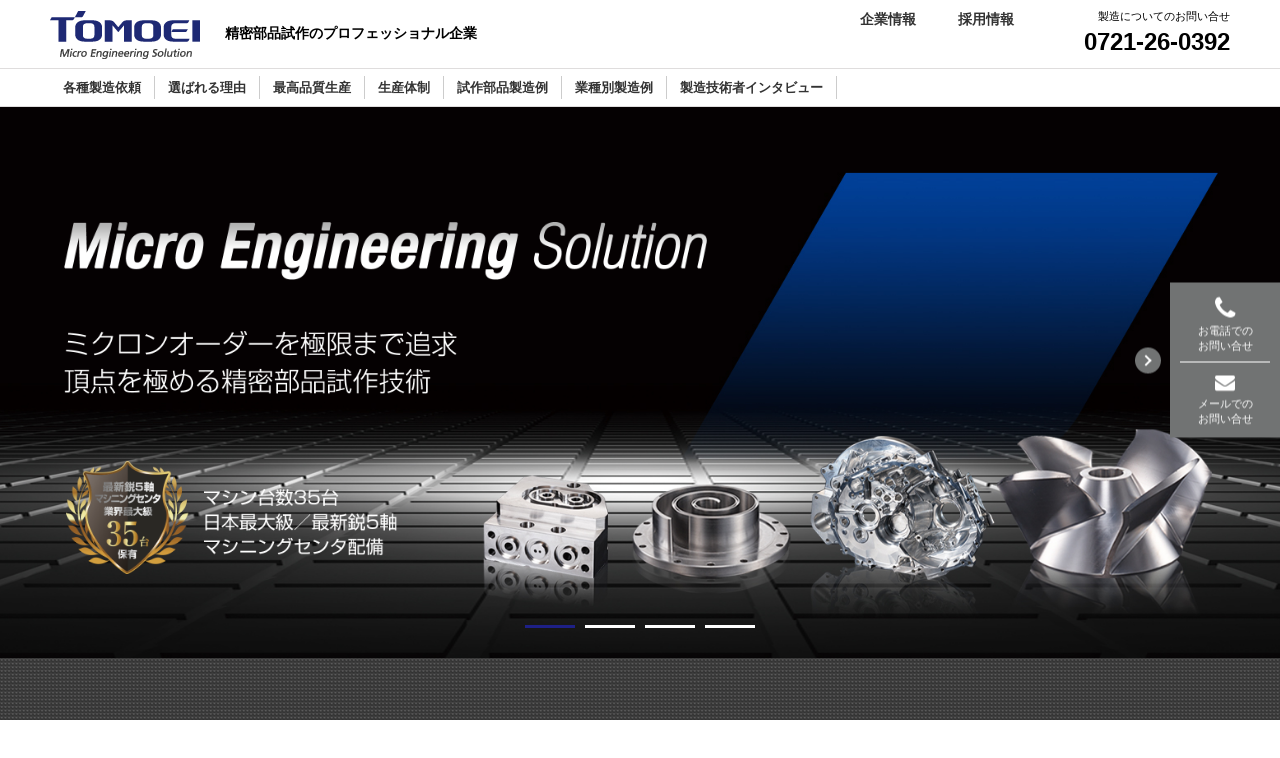

--- FILE ---
content_type: text/html
request_url: https://www.tomoeiseimitsu.co.jp/
body_size: 7018
content:
<!DOCTYPE html>
<html lang="ja">
<head>
<meta http-equiv="Content-Type" content="text/html; charset=UTF-8">
<title>株式会社友栄精密</title>
<meta name="viewport" content="width=device-width,initial-scale=1">
<meta name="keywords" content="">
<meta name="description" content="">
<meta name="format-detection" content="telephone=no">
<link rel="preconnect" href="https://fonts.googleapis.com">
<link rel="preconnect" href="https://fonts.gstatic.com" crossorigin>
<link rel="stylesheet" href="https://fonts.googleapis.com/css2?family=Lato:wght@300;400;700&family=Open+Sans:wght@400;700&display=swap">
<link rel="stylesheet" href="https://fonts.googleapis.com/css2?family=Roboto:wght@100;300;400;500;700&display=swap">
<link rel="stylesheet" href="common/LIB/css/styles-lib.css">
<link rel="stylesheet" href="common/LIB/font-awesome-4.7.0/css/font-awesome.min.css">
<link rel="stylesheet" href="common/LIB/fancybox/jquery.fancybox.css">
<link rel="stylesheet" href="common/LIB/slick/slick.css">
<link rel="stylesheet" href="common/LIB/slick/slick-theme.css">
<link rel="stylesheet" href="common/css/base.css">
<link rel="stylesheet" href="common/css/contents.css">
<link rel="stylesheet" href="css/style.css">
<!-- Global site tag (gtag.js) - Google Analytics -->
<script async src="https://www.googletagmanager.com/gtag/js?id=G-LH76FX447Q"></script>
<script>
window.dataLayer = window.dataLayer || [];
function gtag(){dataLayer.push(arguments);}
gtag('js', new Date());
gtag('config', 'G-LH76FX447Q');
</script>
</head>

<body id="idx">
<!--ヘッダ--><!-- #BeginLibraryItem "/Library/header.lbi" --><header id="cmn-header">
<div class="cmn-hf_wrap">
<div class="cmn-hf_inner">
<div class="cmn-header_logo"><a href="index.html"><img src="common/img/logo.svg" alt="TOMOEI Micro Engineering Solution"></a></div>
<p class="cmn-header_txt">精密部品試作のプロフェッショナル企業</p>
<div class="cmn-header_subnav">
<ul>
<li><a href="corporate/greetings.html">企業情報</a></li>
<li><a href="recruitment">採用情報</a></li>
</ul>
<dl>
<dt>製造についてのお問い合せ</dt>
<dd>0721-26-0392</dd>
</dl>
</div>
<div id="cmn-gnav_trigger"><span></span></div>
</div>
<nav id="cmn-gnav">
<div class="cmn-hf_wrap">
<div class="cmn-hf_inner">
<ul>
<li><span>各種製造依頼</span>
<div class="cmn-under_nav">
<div class="cmn-under_nav_wrap">
<div class="cmn-under_nav_thumb"><img src="common/img/img_gnav_thumb_request.jpg" alt="各種製造依頼"></div>
<ul>
<li><a href="request/short_delivery.html">短納期 試作部品依頼</a></li>
<li><a href="request/difficult_materials.html">難削材 加工依頼</a></li>
<li><a href="request/micron_order.html">精密部品 試作依頼</a></li>
</ul>
<ul>
<li><a href="request/consultation.html">ご相談・依頼について</a></li>
</ul>
</div>
</div>
</li>
<li><span>選ばれる理由</span>
<div class="cmn-under_nav">
<div class="cmn-under_nav_wrap">
<div class="cmn-under_nav_thumb"><img src="common/img/img_gnav_thumb_reason.jpg" alt="選ばれる理由"></div>
<ul>
<li><a href="reason/advanced_technology.html">μオーダーの高精度加工技術</a></li>
<li><a href="reason/high_precision.html">業界最高レベルの精密部品試作</a></li>
<li><a href="reason/plentiful_machinery.html">トップクラスのマシン保有台数</a></li>
</ul>
</div>
</div>
</li>
<li><span>最高品質生産</span>
<div class="cmn-under_nav">
<div class="cmn-under_nav_wrap">
<div class="cmn-under_nav_thumb"><img src="common/img/img_gnav_thumb_quality.jpg" alt="最高品質生産"></div>
<ul>
<li><a href="quality/capacity.html">圧倒的なスピード生産能力</a></li>
<li><a href="quality/quality_assurance.html">業界最高レベルの品質保証</a></li>
<li><a href="quality/constant_temperature.html">工場全エリアの24時間恒温化</a></li>
</ul>
</div>
</div>
</li>
<li><span>生産体制</span>
<div class="cmn-under_nav">
<div class="cmn-under_nav_wrap">
<div class="cmn-under_nav_thumb"><img src="common/img/img_gnav_thumb_production.jpg" alt="生産体制"></div>
<ul>
<li><a href="production/topclass.html">トップクラスの試作部品工場</a></li>
<li><a href="production/machining_center.html">最新鋭・5軸マシニングセンタ</a></li>
<li><a href="production/mass_processing.html">量産対応加工機</a></li>
</ul>
<ul>
<li><a href="production/nc_lathe.html">NC旋盤</a></li>
<li><a href="production/coordinate_measuring_machine.html">3次元測定機</a></li>
<li><a href="production/equipment_list.html">設備一覧</a></li>
</ul>
</div>
</div>
</li>
<li class="cmn-pc"><span>試作部品製造例</span>
  <div class="cmn-under_nav">
<div class="cmn-under_nav_wrap">
<div class="cmn-under_nav_thumb"><img src="common/img/img_gnav_thumb_example.jpg" alt="試作品製造部品例"></div>
<ul>
<li><a href="example/index.html">試作部品製造例</a></li>
</ul>
</div>
</div>
</li>	
<li class="cmn-pc"><span>業種別製造例</span>
<div class="cmn-under_nav">
<div class="cmn-under_nav_wrap">
<div class="cmn-under_nav_thumb"><img src="common/img/img_gnav_thumb_example_ind.jpg" alt="業種別製造例"></div>
<ul>
<li><a href="example/industry_classified.html">業種別製造例</a></li>
</ul>
</div>
</div>
</li>	
<li class="cmn-pc"><span>製造技術者インタビュー</span>
<div class="cmn-under_nav">
<div class="cmn-under_nav_wrap">
<div class="cmn-under_nav_thumb"><img src="common/img/img_gnav_thumb_engineer.jpg" alt="製造技術者インタビュー"></div>
<ul>
<li><a href="engineer/interview-1.html">製造技術者インタビュー</a></li>
</ul>
</div>
</div>
</li>
<li class="cmn-sp"><a href="example/index.html">試作部品製造例</a></li>
<li class="cmn-sp"><a href="example/industry_classified.html">業種別製造例</a></li>
<li class="cmn-sp"><a href="engineer/interview-1.html">製造技術者インタビュー</a></li>
<li class="cmn-sp"><span>企業情報</span>
<div class="cmn-under_nav">
<div class="cmn-under_nav_wrap">
<ul>
<li><a href="corporate/greetings.html">ご挨拶</a></li>
<li><a href="corporate/philosophy.html">経営理念</a></li>
<li><a href="corporate/outline.html">会社概要</a></li>
<li><a href="corporate/factories.html">工場紹介</a></li>
</ul>
</div>
</div>
</li>
<!--
<li class="cmn-sp"><span>お客様事例</span>
<div class="cmn-under_nav">
<div class="cmn-under_nav_wrap">
<ul>
<li><a href="../customer/interview-1.html">A社</a></li>
</ul>
</div>
</div>
</li>
-->
<li class="cmn-sp"><span>各種情報</span>
<div class="cmn-under_nav">
<div class="cmn-under_nav_wrap">
<ul>
<li><a href="recruitment/index.html">採用情報</a></li>
<li><a href="certification/index.html">取得認証</a></li>
<li><a href="faq/index.html">よくあるご質問</a></li>
<!--li><a href="../download/index.html">会社案内ダウンロード</a></li-->
<li><a href="privacy/index.html">個人情報保護方針</a></li>
</ul>
</div>
</div>
</li>
<!--li><span>お問い合せ</span>
<div class="cmn-under_nav">
<div class="cmn-under_nav_wrap">
<div class="cmn-under_nav_thumb"><img src="../common/img/img_gnav_thumb_inquiry.jpg" alt="お問い合せ"></div>
<ul>
<li><a href="../inquiry-production/index.html">部品試作/量産に関するお問い合せ</a></li>
<li><a href="../inquiry-general/index.html">総合お問い合せ</a></li>
</ul>
</div>
</div>
</li-->
</ul>
<ul class="cmn-gnav_right">
<li><a href="inquiry-production/index.html" class="ro">製造に関するお問い合せ</a></li>
<li><a href="faq" class="ro">よくあるご質問</a></li>
</ul>
</div>
</div>
</nav>
</div>
</header><!-- #EndLibraryItem --><!--//ヘッダ-->

<div id="container">
<main id="main">
<div id="idx-main_visual">
<div id="idx-slider">

<div class="item slide01">
<div class="box-inner">
<div class="idx-mv_wrap">
<section class="idx-mv_inner">
<h1 class="idx-mv_title"><img src="img/img_mv_slide_01_title_en.png" alt="Micro Engineering Solution"></h1>
<p class="idx-mv_txt"><img src="img/img_mv_slide_01_txt.png" alt="ミクロンオーダーを極限まで追求 頂点を極める精密部品試作技術"></p>
<p class="idx-mv_sub"><img src="img/img_mv_slide_01_sub.png" alt=""></p>
</section>
</div>
</div>
</div>

<div class="item slide02">
<div class="box-inner">
<div class="idx-mv_wrap">
<section class="idx-mv_inner">
<p class="idx-mv_sub"><span>各種製造依頼</span></p>
<h1 class="idx-mv_title">短納期 試作部品依頼</h1>
<p class="idx-mv_title_en">Short delivery</p>
</section>
<p class="idx-mv_link"><img src="img/img_mv_banner_hq.png" alt="High Precision Quality"><span><a href="request/short_delivery.html">サービスページへ</a></span></p>
</div>
</div>
</div>

<div class="item slide03">
<div class="box-inner">
<div class="idx-mv_wrap">
<section class="idx-mv_inner">
<p class="idx-mv_sub"><span>各種製造依頼</span></p>
<h1 class="idx-mv_title">難削材 加工依頼</h1>
<p class="idx-mv_title_en">Difficult to machine <br class="cmn-sp">materials</p>
</section>
<p class="idx-mv_link"><img src="img/img_mv_banner_hq.png" alt="High Precision Quality"><span><a href="request/difficult_materials.html">サービスページへ</a></span></p>
</div>
</div>
</div>

<div class="item slide04">
<div class="box-inner">
<div class="idx-mv_wrap">
<section class="idx-mv_inner">
<p class="idx-mv_sub"><span>各種製造依頼</span></p>
<h1 class="idx-mv_title">ミクロンオーダー・<br>精密部品 試作依頼</h1>
<p class="idx-mv_title_en">Micron order</p>
</section>
<p class="idx-mv_link"><img src="img/img_mv_banner_hq.png" alt="High Precision Quality"><span><a href="request/micron_order.html">サービスページへ</a></span></p>
</div>
</div>
</div>

</div>
</div>

<div class="cmn-wrapper">
<section class="idx-service">
<div class="box-inner">
<h2 class="idx-headline">業務サービス</h2>
<div class="idx-service_col">
<div class="col">
<a href="request/short_delivery.html">
<div class="thumb ro-expand"><img src="img/img_service_01.jpg" alt="短納期 試作部品依頼" class="cmn-img"></div>
<section class="txt">
<h3 class="idx-service_label">短納期 試作部品依頼</h3>
<p>あらゆる試作部品を、業界最速レベルの短納期・高精度で製造します。</p>
</section>
</a>
</div>
<div class="col">
<a href="request/difficult_materials.html">
<div class="thumb ro-expand"><img src="img/img_service_02.jpg" alt="難削材 加工依頼" class="cmn-img"></div>
<section class="txt">
<h3 class="idx-service_label">難削材 加工依頼</h3>
<p>ステンレス、レアメタル等、あらゆる難削材への高精度加工が可能です。</p>
</section>
</a>
</div>
<div class="col">
<a href="request/micron_order.html">
<div class="thumb ro-expand"><img src="img/img_service_03.jpg" alt="精密部品 試作依頼" class="cmn-img"></div>
<section class="txt">
<h3 class="idx-service_label">精密部品 試作依頼</h3>
<p>業界最高クラス、輪郭精度±2μオーダーでの精密試作部品を実現します。</p>
</section>
</a>
</div>
<div class="col">
<a href="request/consultation.html">
<div class="request ro">
<div class="thumb"><img src="img/img_service_04.jpg" alt="試作部品依頼・相談について" class="cmn-img"></div>
<div class="request_txt">
<div class="logo"><img src="common/img/logo_light.svg" alt="TOMOEI Micro Engineering Solution"></div>
<p class="label">試作部品依頼に関する<br>お問い合わせ</p>
<dl class="tel">
<dt>TEL</dt>
<dd><span>0721-26-0392</span><small>9:00～17:00(土日祝除)</small></dd>
</dl>
</div>
</div>
<section class="txt">
<h3 class="idx-service_label">試作部品依頼・相談<span class="cmn-pc_inline">について</span></h3>
<p>あらゆる試作部品に関するご依頼・ご相談を承っております。</p>
</section>
</a>
</div>
</div>
</div>
</section>

<section class="idx-technology">
<div class="box-inner">
<h2 class="idx-headline">テクノロジー</h2>
<div class="idx-technology_col">
<div class="col">
<a href="reason/advanced_technology.html">
<div class="thumb ro-expand"><span class="cmn-pc"><img src="img/img_technology_01.jpg" alt="μオーダーの高精度加工技術" class="cmn-img"></span><span class="cmn-sp"><img src="img/img_technology_01_smp.jpg" alt="μオーダーの高精度加工技術" class="cmn-img"></span></div>
<section class="txt">
<h3 class="idx-technology_label">μオーダーの高精度加工技術</h3>
<p>世界トップクラスの最新鋭マシニングセンタを多数導入。輪郭精度±２μオーダーの超精密加工が可能です。</p>
</section>
</a>
</div>
<div class="col">
<a href="reason/high_precision.html">
<div class="thumb ro-expand"><span class="cmn-pc"><img src="img/img_technology_02.jpg" alt="業界最高レベルの精密部品試作" class="cmn-img"></span><span class="cmn-sp"><img src="img/img_technology_02_smp.jpg" alt="業界最高レベルの精密部品試作" class="cmn-img"></span></div>
<section class="txt">
<h3 class="idx-technology_label">業界最高レベルの精密部品試作</h3>
<p>ミクロンオーダーの領域を極限まで追求。業界最高レベルの精密部品試作を実現いたします。</p>
</section>
</a>
</div>
<div class="col">
<a href="reason/plentiful_machinery.html">
<div class="thumb ro-expand"><span class="cmn-pc"><img src="img/img_technology_03.jpg" alt="トップクラスのマシン保有台数" class="cmn-img"></span><span class="cmn-sp"><img src="img/img_technology_03_smp.jpg" alt="トップクラスのマシン保有台数" class="cmn-img"></span></div>
<section class="txt">
<h3 class="idx-technology_label">トップクラスのマシン保有台数</h3>
<p>最新鋭5軸マシニングセンタ35台をはじめ、業界トップクラスの各種生産マシンをラインナップしています。</p>
</section>
</a>
</div>
<div class="col">
<a href="quality/capacity.html">
<div class="thumb ro-expand"><span class="cmn-pc"><img src="img/img_technology_04.jpg" alt="圧倒的なスピード生産能力" class="cmn-img"></span><span class="cmn-sp"><img src="img/img_technology_04_smp.jpg" alt="圧倒的なスピード生産能力" class="cmn-img"></span></div>
<section class="txt">
<h3 class="idx-technology_label">圧倒的なスピード生産能力</h3>
<p>多台数の各種加工機を同時並行稼働。24Hフル稼働体制により、圧倒的なスピード生産を可能にしています。</p>
</section>
</a>
</div>
<div class="col">
<a href="engineer/interview-1.html">
<div class="thumb ro-expand"><span class="cmn-pc"><img src="img/img_technology_05.jpg" alt="製造技術者インタビュー" class="cmn-img"></span><span class="cmn-sp"><img src="img/img_technology_05_smp.jpg" alt="製造技術者インタビュー" class="cmn-img"></span></div>
<section class="txt">
<h3 class="idx-technology_label">製造技術者インタビュー</h3>
<p>独自の技術力により、加工困難な複雑形状や難削材に対応。さまざまな精密部品試作にお応えしています。</p>
</section>
</a>
</div>
<div class="col">
<a href="inquiry-production/index.html">
<div class="thumb ro-expand"><span class="cmn-pc"><img src="img/img_technology_06.jpg" alt="お問い合せ" class="cmn-img"></span><span class="cmn-sp"><img src="img/img_technology_06_smp.jpg" alt="お問い合せ" class="cmn-img"></span></div>
<section class="txt">
<h3 class="idx-technology_label">お問い合せ</h3>
<p>各種お問い合せは、お電話・メールで承っております。丁寧かつスピーディーにご対応させて頂きます。</p>
</section>
</a>
</div>
</div>
</div>
</section>

<section class="idx-production">
<div class="box-inner">
<h2 class="idx-headline">生産体制</h2>
<div class="idx-production_col">
<div class="col">
<a href="production/equipment_list.html">
<div class="thumb ro-expand"><img src="img/img_production_01.jpg" alt="設備紹介" class="cmn-img"></div>
<section class="txt">
<h3 class="idx-production_label">設備紹介</h3>
<p>最新鋭5軸MCを始め、各種高性能マシンを配備しています。</p>
</section>
</a>
</div>
<div class="col">
<a href="quality/quality_assurance.html">
<div class="thumb ro-expand"><img src="img/img_production_02.jpg" alt="品質保証" class="cmn-img"></div>
<section class="txt">
<h3 class="idx-production_label">品質保証</h3>
<p>検査証・各種証明書を発行、最高レベルの品質保証を実現しています。</p>
</section>
</a>
</div>
<div class="col">
<a href="quality/constant_temperature.html">
<div class="thumb ro-expand"><img src="img/img_production_03.jpg" alt="恒温化システム" class="cmn-img"></div>
<section class="txt">
<h3 class="idx-production_label">恒温化システム</h3>
<p>24時間365日稼働、全工場内の恒温化システムを確立しています。</p>
</section>
</a>
</div>
<div class="col">
<a href="example/">
<div class="thumb ro-expand"><img src="img/img_production_04.jpg" alt="設備紹介" class="cmn-img"></div>
<section class="txt">
<h3 class="idx-production_label">試作部品製造例</h3>
<p>さまざまな業界の産業機器等、各種試作部品を製造しています。</p>
</section>
</a>
</div>
</div>
<div class="idx-video_col">
<div class="col">
<div class="thumb ro-expand"><a href="https://www.youtube.com/embed/u45u-vkUB0k?loop=1&playlist=u45u-vkUB0k&autoplay=1" data-fancybox-type="iframe" class="cmn-movie"><img src="img/img_video_01.jpg" alt="事業紹介" class="cmn-img"></a></div>
<h3 class="idx-video_label">事業紹介</h3>
</div>
<div class="col">
<div class="thumb ro-expand"><a href="https://www.youtube.com/embed/rUkD7xx7YDA?loop=1&playlist=rUkD7xx7YDA&autoplay=1" data-fancybox-type="iframe" class="cmn-movie"><img src="img/img_video_02.jpg" alt="同時5軸/複合加工機紹介" class="cmn-img"></a></div>
<h3 class="idx-video_label">同時5軸/複合加工機紹介</h3>
</div>
<div class="col">
<div class="thumb ro-expand"><a href="https://www.youtube.com/embed/8fWMQeTEXJg?loop=1&playlist=8fWMQeTEXJg&autoplay=1" data-fancybox-type="iframe" class="cmn-movie"><img src="img/img_video_03.jpg" alt="精密部品試作紹介" class="cmn-img"></a></div>
<h3 class="idx-video_label">精密部品試作紹介</h3>
</div>
<div class="col">
<div class="thumb ro-expand"><a href="https://www.youtube.com/embed/9upaqcXKYKk?loop=1&playlist=9upaqcXKYKk&autoplay=1" data-fancybox-type="iframe" class="cmn-movie"><img src="img/img_video_04.jpg" alt="品質管理紹介" class="cmn-img"></a></div>
<h3 class="idx-video_label">品質管理紹介</h3>
</div>
</div>
</div>
</section>

<section class="idx-information">
<div class="box-inner">
<h2 class="idx-information_headline">インフォメーション</h2>
<dl class="idx-information_list">
<dt><span>2025/02/04<em>Information</em></span></dt><dd><a href="pdf/20250204_information.pdf" target="_blank">代表取締役交代のお知らせ</a><span class="new">　NEW!</span></dd>
<dt><span>2024/02/15<em>Information</em></span></dt><dd><a href="https://note.com/tomoeiseimitsu/n/n49986c40def3" target="_blank">本社工場 住所変更のお知らせ</a></dd>
<dt><span>2024/02/09<em>Information</em></span></dt><dd><a href="https://www.tomoeiseimitsu.co.jp/corporate/factories.html">新たに第3工場が竣工しました</a></dd>
<dt><span>2023/10/12<em>Information</em></span></dt><dd><a href="https://note.com/tomoeiseimitsu/n/n2b3cb61fa95a" target="_blank">富田林市LGBTQ・ALLYカンパニーに登録されました</a></dd>
<dt><span>2023/10/12<em>Information</em></span></dt><dd><a href="https://note.com/tomoeiseimitsu/n/nb5fea0027675" target="_blank">富田林市SDGsパートナーに登録されました</a></dd>
</dl>
<div class="idx-information_txt">
<h3 class="idx-information_txt_label">業界トップクラスの試作部品精密加工企業として、産業の発展に貢献してまいります</h3>
<div class="cmn-pa">
<p>友栄精密は1960年の創業以来、半世紀以上にわたり金属加工を中心に事業を展開。現在では自動車、航空機、半導体、冷熱・空調等、あらゆる業界のメーカー様に高精度な試作品や精密部品を提供、業界トップクラスの技術を誇る精密加工企業へ発展を遂げています。</p>
<p>あらゆる業界においてグローバルな競争が激化する中、新製品開発のスピードはますます加速、近年、IoTやビッグデータなどICTの進展や、HV・EVといった新世代自動車の普及など、新しい潮流が人々の暮らしや産業を大きく変えようとしています。こうした中、友栄精密は最新鋭の工作機械を導入、プロフェッショナルな技術研鑽に努め、難形状・難削材の試作品を最高レベルで提供。あらゆる業界のメーカー様のモノづくりをサポートしてまいります。</p>
</div>
</div>
</div>
</section>

<section class="idx-support">
<div class="box-inner">
<div class="idx-support_col">
<div class="col">
<a href="corporate/outline.html">
<div class="thumb ro-expand"><img src="img/img_support_01.jpg" alt="企業情報" class="cmn-img"></div>
<h2 class="idx-support_label">企業情報</h2>
</a>
</div>
<div class="col">
<a href="recruitment/index.html">
<div class="thumb ro-expand"><img src="img/img_support_02.jpg" alt="採用情報" class="cmn-img"></div>
<h2 class="idx-support_label">採用情報</h2>
</a>
</div>
<div class="col">
<a href="faq/index.html">
<div class="thumb ro-expand"><img src="img/img_support_03.jpg" alt="よくあるご質問" class="cmn-img"></div>
<h2 class="idx-support_label">よくあるご質問</h2>
</a>
</div>
<div class="col">
<a href="https://ja.nc-net.or.jp/company/71201">
<div class="thumb has_border ro-expand"><img src="img/img_support_04.jpg" alt="エミダス登録ページ" class="cmn-img"></div>
<h2 class="idx-support_label">エミダス登録ページ</h2>
</a>
</div>
</div>
</div>
</section>
	
</div>
</main>
</div>
<!--container-->

<!--フッタ-->
<div class="cmn-footer_sns">
  <div class="cmn-hf_wrap">
    <dl>
      <dt>SNS公式アカウント</dt>
      <dd class="yt"><a href="https://www.youtube.com/channel/UCQYs8QFJ9kwb6qwPQXyATfw" target="_blank" class="ro"><img src="recruitment/common/img/icon_sns_youtube.svg" alt="YouTube"></a></dd>
      <dd class="fb"><a href="https://www.facebook.com/tomoei.ss/" target="_blank" class="ro"><img src="recruitment/common/img/icon_sns_facebook.svg" alt="facebook"></a></dd>
      <dd class="ig"><a href="https://www.instagram.com/tomoei_seimitsu_sns/" target="_blank" class="ro"><img src="recruitment/common/img/icon_sns_instagram.svg" alt="Instagram"></a></dd>
      <dd class="nt"><a href="https://note.com/tomoeiseimitsu/" target="_blank" class="ro"><img src="recruitment/common/img/icon_sns_note.svg" alt="note"></a></dd>
    </dl>
  </div>
</div>
<div id="cmn-foot_info">
  <div class="box-inner">
    <div class="cmn-foot_info_col">
      <div class="col dl_pdf">
        <p class="txt">弊社へ訪問・商談を希望される方は<br class="cmn-pc">
          こちらから訪社用資料をダウンロード頂けます</p>
        <div class="btn"><a href="http://www.dri-corp.co.jp/client/tomoei5/common/pdf/document-sample.pdf" target="_blank" class="ro">PDF（15Mb A3 × 2p）<span class="fa"></span></a></div>
      </div>
      <div class="col contact">
        <p class="txt">製品・サービスに関する<br class="cmn-pc">
          お問い合せはこちら</p>
        <div class="tel"><span class="fa"><em>0721-26-0392</em></span><small>平日9:00～17:00（土日祝休）</small></div>
        <div class="btn"><a href="http://www.dri-corp.co.jp/client/tomoei5/inquiry-production/index.html" target="_blank" class="ro">Contact<span class="fa"></span></a></div>
      </div>
    </div>
  </div>
</div>
<footer id="cmn-footer">
  <nav class="cmn-footer_nav">
    <div class="cmn-hf_wrap">
      <ul>
        <li>
          <p class="cmn-footer_nav_label"><span>各種製造依頼</span></p>
          <ul>
            <li><a href="request/short_delivery.html">短納期 試作部品依頼</a></li>
            <li><a href="request/difficult_materials.html">難削材 加工依頼</a></li>
            <li><a href="request/micron_order.html">精密部品 加工依頼</a></li>
            <li><a href="request/consultation.html">ご相談・依頼について</a></li>
          </ul>
        </li>
        <li>
          <p class="cmn-footer_nav_label"><span>選ばれる理由</span></p>
          <ul>
            <li><a href="reason/advanced_technology.html">μオーダーの<br class="cmn-pc">
              高精度加工技術</a></li>
            <li><a href="reason/high_precision.html">業界最高レベルの<br class="cmn-pc">
              精密部品試作</a></li>
            <li><a href="reason/plentiful_machinery.html">トップクラスの<br class="cmn-pc">
              マシン保有台数</a></li>
          </ul>
        </li>
        <li>
          <p class="cmn-footer_nav_label"><span>最高品質生産</span></p>
          <ul>
            <li><a href="quality/capacity.html">圧倒的な<br class="cmn-pc">
              スピード生産能力</a></li>
            <li><a href="quality/quality_assurance.html">業界最高レベルの<br class="cmn-pc">
              品質保証</a></li>
            <li><a href="quality/constant_temperature.html">工場全エリアの<br class="cmn-pc">
              24時間恒温化</a></li>
          </ul>
        </li>
        <li>
          <p class="cmn-footer_nav_label"><span>生産体制</span></p>
          <ul>
            <li><a href="production/topclass.html">トップクラスの<br class="cmn-pc">
              試作部品工場</a></li>
            <li><a href="production/machining_center.html">最新鋭・5軸<br class="cmn-pc">
              マシニングセンタ</a></li>
            <li><a href="production/mass_processing.html">量産対応加工機</a></li>
            <li><a href="production/nc_lathe.html">NC旋盤</a></li>
            <li><a href="production/coordinate_measuring_machine.html">3次元測定機</a></li>
            <li><a href="production/equipment_list.html">設備一覧</a></li>
          </ul>
        </li>
        <li class="cmn-pc">
          <p class="cmn-footer_nav_label"><span>試作部品製造例</span></p>
          <ul>
            <li><a href="example/index.html">試作部品製造例</a></li>
          </ul>
          <p class="cmn-footer_nav_label"><span>業種別製造例</span></p>
          <ul>
            <li><a href="example/industry_classified.html">業種別製造例</a></li>
          </ul>
          <p class="cmn-footer_nav_label"><span>インタビュー</span></p>
          <ul>
            <li><a href="engineer/interview-1.html">製造技術者インタビュー</a></li>
          </ul>
        </li>
        <li class="cmn-sp">
          <p class="cmn-footer_nav_label"><a href="example/index.html">試作部品製造例</a></p>
        </li>
        <li class="cmn-sp">
          <p class="cmn-footer_nav_label"><a href="example/industry_classified.html">業種別製造例</a></p>
        </li>
        <li class="cmn-sp">
          <p class="cmn-footer_nav_label"><a href="engineer/interview-1.html">製造技術者インタビュー</a></p>
        </li>
        <li>
          <p class="cmn-footer_nav_label"><span>企業情報</span></p>
          <ul>
            <li><a href="corporate/greetings.html">ご挨拶</a></li>
            <li><a href="corporate/philosophy.html">経営理念</a></li>
            <li><a href="corporate/outline.html">会社概要</a></li>
            <li><a href="corporate/factories.html">工場紹介</a></li>
          </ul>
          <p class="cmn-footer_nav_label"><span>各種情報</span></p>
          <ul>
            <li><a href="certification/index.html">取得認証</a></li>
            <li><a href="faq/index.html">よくあるご質問</a></li>
            <!--li><a href="../download/index.html">事業案内ダウンロード</a></li-->
            <li><a href="privacy/index.html">個人情報保護方針</a></li>
          </ul>
        </li>
        <li>
          <p class="cmn-footer_nav_label"><span>お問い合せ</span></p>
          <ul>
            <li><a href="inquiry-production/index.html">製造に関するお問い合せ</a></li>
            <li><a href="inquiry-general/index.html">総合お問い合せ</a></li>
          </ul>
          <p class="cmn-footer_nav_label"><span>採用情報</span></p>
          <ul>
            <li><a href="recruitment/index.html">採用情報WEBサイト</a></li>
          </ul>
        </li>
      </ul>
    </div>
  </nav>
  <div class="cmn-hf_wrap">
<div class="logo-footer">
<a href="https://www.city.tondabayashi.lg.jp/soshiki/4/52964.html" target="_blank"><img src="./img/img_logo1.jpg" ait="富田林市SDGsパートナー"></a>
</div>
</div>
  <div class="cmn-footer">
    <div class="cmn-hf_wrap">
      <div class="cmn-footer_logo"><a href="index.html"><img src="common/img/logo_w.svg" alt="TOMOEI Micro Engineering Solution"></a></div>
      <p class="copyright"><small>Copyright &copy; TOMOEI SEIMITSU Co.,Ltd. All right reserved</small></p>
    </div>
  </div>
</footer>
<!--//フッタ-->

<script src="common/LIB/js/jquery.js"></script>
<script src="common/LIB/js/jq-lib.js"></script>
<script src="common/LIB/fancybox/jquery.fancybox.pack.js"></script>
<script src="common/LIB/slick/slick.min.js"></script>
<script src="common/js/contents.js"></script>
<script src="js/index.js"></script>
	
<script>
const _client_id = 71201;
const _conv = 0;
const _version = '3.0';
const current = document.currentScript;
const script = document.createElement('script'); script.src = 'https://beacon.nc-net.or.jp/beacon.min.js';
document.body.appendChild(script);
</script>

</body>
</html>


--- FILE ---
content_type: text/css
request_url: https://www.tomoeiseimitsu.co.jp/common/LIB/css/styles-lib.css
body_size: 3047
content:
@charset "UTF-8";
/* CSS Document */

/*
フォントサイズ指定
10px	 77%
11px	 85%
12px	 93%
13px	 100%
14px	 108%
15px	 116%
16px	 123.1%
17px	 131%
18px	 138.5%
19px	 146.5%
20px	 153.9%
21px	 161.6%
22px	 167%
23px	 174%
24px	 182%
25px	 189%
26px	 197%
27px	 207.7%
28px	 215.4%
29px	 223.1%
30px	 230.8%
48px	 369.2%
*/


/*
YUI 3.18.1 (build f7e7bcb)
Copyright 2014 Yahoo! Inc. All rights reserved.
Licensed under the BSD License.
http://yuilibrary.com/license/
Customized by DRI (Last-Modified @JUNE 24 2017)
*/

html{
color:#000;background:#FFF;
font-size: 62.5%;
}

body,div,dl,dt,dd,ul,ol,li,h1,h2,h3,h4,h5,h6,
pre,code,form,fieldset,legend,input,textarea,
p,blockquote,th,td,
figure
{
margin:0;padding:0
}

table{border-collapse:collapse;border-
spacing:0}

fieldset,img{border:0}

address,caption,cite,
code,dfn,em,strong,
th,var{
font-style:normal;
font-weight:normal
}

ol,ul{list-style:none}

caption,th{text-align:left}

h1,h2,h3,h4,h5,h6{
font-size:100%;font-weight:normal
}

q:before,q:after{content:''}

abbr,acronym{
border:0;font-variant:normal
}

sup {
vertical-align:super;
font-size:60%;
}
sub {
vertical-align:baseline;
font-size:60%;
}

input,textarea,select{
font-family:inherit;
font-size:inherit;
font-weight:inherit;
*font-size:100%
}

legend{color:#000}

body{font:1.3rem/1.231 arial,helvetica,clean,sans-serif;*font-size:small;*font:x-small}
select,input,button,textarea{font:99% arial,helvetica,clean,sans-serif}
table{font-size:inherit;font:100%}
pre,code,kbd,samp,tt{font-family:monospace;*font-size:108%;line-height:100%}

/*YUIここまで*/


.cmn-flx,.cmn-flx-rev {
display:-webkit-flex;
display:flex;
-webkit-justify-content:space-between;
justify-content:space-between;
-webkit-flex-wrap:wrap;
flex-wrap:wrap;
}

.cmn-flx-rev {
-webkit-flex-direction:row-reverse;
flex-direction:row-reverse;
}

@media print,screen and (min-width: 641px) {

	.cmn-flx-rsp,.cmn-flx-rev-rsp {
	display:-webkit-flex;
	display:flex;
	-webkit-justify-content:space-between;
	justify-content:space-between;
	-webkit-flex-wrap:wrap;
	flex-wrap:wrap;
	}

	.cmn-flx-rev-rsp {
	-webkit-flex-direction:row-reverse;
	flex-direction:row-reverse;
	}

}

/* +++++++++++++++++ 余白 +++++++++++++++++ */

.mt5 {margin-top:5px;}
.mt10 {margin-top:10px;}
.mt15 {margin-top:15px;}
.mt20 {margin-top:20px;}
.mt25 {margin-top:25px;}
.mt30 {margin-top:30px;}
.mt35 {margin-top:35px;}
.mt40 {margin-top:40px;}
.mt45 {margin-top:45px;}
.mt50 {margin-top:50px;}
.mt55 {margin-top:55px;}
.mt60 {margin-top:60px;}
.mt65 {margin-top:65px;}
.mt70 {margin-top:70px;}
.mt75 {margin-top:75px;}
.mt80 {margin-top:80px;}
.mt85 {margin-top:85px;}
.mt90 {margin-top:90px;}
.mt95 {margin-top:95px;}
.mt100 {margin-top:100px;}
.ml10 {margin-left:10px;}
.ml15 {margin-left:15px;}
.ml20 {margin-left:20px;}
.ml30 {margin-left:30px;}
.ml40 {margin-left:40px;}
.ml50 {margin-left:50px;}
.ml60 {margin-left:60px;}
.ml70 {margin-left:70px;}
.ml80 {margin-left:80px;}
.ml90 {margin-left:90px;}
.ml100 {margin-left:100px;}
.mb5 {margin-bottom:5px;}
.mb10 {margin-bottom:10px;}
.mb15 {margin-bottom:15px;}
.mb20 {margin-bottom:20px;}
.mb25 {margin-bottom:25px;}
.mb30 {margin-bottom:30px;}
.mb35 {margin-bottom:35px;}
.mb40 {margin-bottom:40px;}
.mb45 {margin-bottom:45px;}
.mb50 {margin-bottom:50px;}
.mb55 {margin-bottom:55px;}
.mb60 {margin-bottom:60px;}
.mb65 {margin-bottom:65px;}
.mb70 {margin-bottom:70px;}
.mb75 {margin-bottom:75px;}
.mb80 {margin-bottom:80px;}
.mb85 {margin-bottom:85px;}
.mb90 {margin-bottom:90px;}
.mb95 {margin-bottom:95px;}
.mb100 {margin-bottom:100px;}
.pb5 {padding-bottom:5px;}
.pb10 {padding-bottom:10px;}
.pb15 {padding-bottom:15px;}
.pb20 {padding-bottom:20px;}
.pb25 {padding-bottom:25px;}
.pb30 {padding-bottom:30px;}
.pb35 {padding-bottom:35px;}
.pb40 {padding-bottom:40px;}
.pb45 {padding-bottom:45px;}
.pb50 {padding-bottom:50px;}
.pb55 {padding-bottom:55px;}
.pb60 {padding-bottom:60px;}
.pb65 {padding-bottom:65px;}
.pb70 {padding-bottom:70px;}
.pb75 {padding-bottom:75px;}
.pb80 {padding-bottom:80px;}
.pb85 {padding-bottom:85px;}
.pb90 {padding-bottom:90px;}
.pb95 {padding-bottom:95px;}
.pb100 {padding-bottom:100px;}

/* +++++++++++++++++ その他 +++++++++++++++++ */

header,footer,nav,main,section,article,figure,aside,
figure img
 { display:block;}

.clearfix::after {
	content: '';
	display: block;
	clear: both;
}
.hidden {
	display: none;
}
.text-center {
	text-align:center;
}
.text-left {
	text-align:left;
}
.text-right {
	text-align:right;
}
.fl {
	float:left;
}
.fr {
	float:right;
}
.F-l {
	font-size:108%;
}
.F-s {
	font-size:85%;
	line-height:138.5%;
}
.F12 {
	font-size:1.2rem;
}

/*ロールオーバー画像拡大*/
.ro-expand img {
	-moz-transition:-moz-transform 0.15s linear;
	-webkit-transition:-webkit-transform 0.15s linear;
	-o-transition:-o-transform 0.15s linear;
	-ms-transition:-ms-transform 0.15s linear;
	transition:transform 0.15s linear;
}
.ro-expand img:hover {
	-webkit-transform:scale(1.07);
	-moz-transform:scale(1.07);
	-o-transform:scale(1.07);
	-ms-transform:scale(1.07);
	transform:scale(1.07);
}

.ro-expand2 img {
	-moz-transition:-moz-transform 0.3s ease-out;
	-webkit-transition:-webkit-transform 0.3s ease-out;
	-o-transition:-o-transform 0.3s ease-out;
	-ms-transition:-ms-transform 0.3s ease-out;
	transition:transform 0.3s ease-out;
}
.ro-expand2 img:hover {
	-webkit-transform:scale(1.1);
	-moz-transform:scale(1.1);
	-o-transform:scale(1.1);
	-ms-transform:scale(1.1);
	transform:scale(1.1);
}

.ro-expand3 img {
	-moz-transition:-moz-transform 0.3s ease-out;
	-webkit-transition:-webkit-transform 0.3s ease-out;
	-o-transition:-o-transform 0.3s ease-out;
	-ms-transition:-ms-transform 0.3s ease-out;
	transition:transform 0.3s ease-out;
}
.ro-expand3 img:hover {
	-webkit-transform:scale(1.03);
	-moz-transform:scale(1.03);
	-o-transform:scale(1.03);
	-ms-transform:scale(1.03);
	transform:scale(1.03);
}


/*
画像の下に重なる透過帯　基本ライブラリ

<div class="LIB-imgtextbox-container">
<img src="****************">
<span class="LIB-imgtextbox"><span><span>
<p>****************</p>
</span></span></span>
</div>

*/

.LIB-imgtextbox-container {
	position:relative;
}
.LIB-imgtextbox-container img {
	display:block;
}
.LIB-imgtextbox {
	width:100%;
	left:0px;
	bottom:0px;
	display:block;
	position:absolute;
	background:rgba(0, 0, 0, 0.6);
}
.LIB-imgtextbox > span {
	display:table;
	width:100%;
}
.LIB-imgtextbox > span > span {
	display:table-cell;
}

/*レスポンシブ用*/

.pc-block {
  display: none !important;
}
.mt40-30 {
	margin-top:30px;
}
.mt50-40 {
	margin-top:40px;
}
.mt60-40 {
	margin-top:40px;
}
.mt80-50 {
	margin-top:50px;
}
.mt100-60 {
	margin-top:60px;
}
.pb40-30 {
	padding-bottom:30px;
}
.pb50-40 {
	padding-bottom:40px;
}
.pb60-40 {
	padding-bottom:40px;
}
.pb80-50 {
	padding-bottom:50px;
}
.pb100-60 {
	padding-bottom:60px;
}

@media print,screen and (min-width: 641px) {
  .pc-block {
    display: block !important;
  }
  .sp-block {
    display: none !important;
  }
	.mt40-30 {
		margin-top:40px;
	}
	.mt50-40 {
		margin-top:50px;
	}
	.mt60-40 {
		margin-top:60px;
	}
	.mt80-50 {
		margin-top:80px;
	}
	.mt100-60 {
		margin-top:100px;
	}
	.pb40-30 {
		padding-bottom:40px;
	}
	.pb50-40 {
		padding-bottom:50px;
	}
	.pb60-40 {
		padding-bottom:60px;
	}
	.pb80-50 {
		padding-bottom:80px;
	}
	.pb100-60 {
		padding-bottom:100px;
	}
}


/**
 * jQuery lightBox plugin
 * This jQuery plugin was inspired and based on Lightbox 2 by Lokesh Dhakar (http://www.huddletogether.com/projects/lightbox2/)
 * and adapted to me for use like a plugin from jQuery.
 * @name jquery-lightbox-0.5.css
 * @author Leandro Vieira Pinho - http://leandrovieira.com
 * @version 0.5
 * @date April 11, 2008
 * @category jQuery plugin
 * @copyright (c) 2008 Leandro Vieira Pinho (leandrovieira.com)
 * @license CCAttribution-ShareAlike 2.5 Brazil - http://creativecommons.org/licenses/by-sa/2.5/br/deed.en_US
 * @example Visit http://leandrovieira.com/projects/jquery/lightbox/ for more informations about this jQuery plugin
 */
#jquery-overlay {
	position: absolute;
	top: 0;
	left: 0;
	z-index: 90;
	width: 100%;
	height: 500px;
}
#jquery-lightbox {
	position: absolute;
	top: 0;
	left: 0;
	width: 100%;
	z-index: 100;
	text-align: center;
	line-height: 0;
}
#jquery-lightbox a img { border: none; }
#lightbox-container-image-box {
	position: relative;
	background-color: #fff;
	width: 250px;
	height: 250px;
	margin: 0 auto;
}
#lightbox-container-image { padding: 10px; }
#lightbox-loading {
	position: absolute;
	top: 40%;
	left: 0%;
	height: 25%;
	width: 100%;
	text-align: center;
	line-height: 0;
}
#lightbox-nav {
	position: absolute;
	top: 0;
	left: 0;
	height: 100%;
	width: 100%;
	z-index: 10;
}
#lightbox-container-image-box > #lightbox-nav { left: 0; }
#lightbox-nav a { outline: none;}
#lightbox-nav-btnPrev, #lightbox-nav-btnNext {
	width: 49%;
	height: 100%;
	zoom: 1;
	display: block;
}
#lightbox-nav-btnPrev { 
	left: 0; 
	float: left;
}
#lightbox-nav-btnNext { 
	right: 0; 
	float: right;
}
#lightbox-container-image-data-box {
	font: 10px Verdana, Helvetica, sans-serif;
	background-color: #fff;
	margin: 0 auto;
	line-height: 1.4em;
	overflow: auto;
	width: 100%;
	padding: 0 10px 0;
}
#lightbox-container-image-data {
	padding: 0 10px; 
	color: #666; 
}
#lightbox-container-image-data #lightbox-image-details { 
	width: 70%; 
	float: left; 
	text-align: left; 
}	
#lightbox-image-details-caption { font-weight: bold; }
#lightbox-image-details-currentNumber {
	display: block; 
	clear: left; 
	padding-bottom: 1.0em;	
}			
#lightbox-secNav-btnClose {
	width: 66px; 
	float: right;
	padding-bottom: 0.7em;	
}

--- FILE ---
content_type: text/css
request_url: https://www.tomoeiseimitsu.co.jp/common/css/base.css
body_size: 3739
content:
@charset "UTF-8";
html{-webkit-text-size-adjust:100%}
body{width:100%;color:#000;font-family:"ヒラギノ角ゴ Pro W3","Hiragino Kaku Gothic Pro",HiraKakuPro-W3,"メイリオ",Meiryo,"ＭＳ Ｐゴシック","MS PGothic",Osaka,sans-serif}
h1,h2,h3,h4,h5,h6{font-weight:700}
dd,dt,form,li,p,td,th{line-height:1.5}
strong{font-weight:700}
a:link{color:#000;text-decoration:none}
a:visited{color:#000;text-decoration:none}
a:hover{color:#1e2087;text-decoration:underline}
a:active{color:#000;text-decoration:none}
.mt0{margin-top:0!important}
.mtL{margin-top:40px!important}
.mtM{margin-top:30px!important}
.mb0{margin-bottom:0!important}
.mbL{margin-bottom:40px!important}
.mbM{margin-bottom:30px!important}
.pdL{padding:40px 0}
.pdM{padding:30px 0}
#cmn-header{position:-webkit-sticky;position:sticky;top:0;z-index:9999;background-color:#fff}
#cmn-header .cmn-header_logo{white-space:nowrap}
#cmn-header .cmn-header_logo img{vertical-align:middle}
#cmn-header #cmn-gnav .cmn-hf_wrap .cmn-hf_inner>ul>li .cmn-under_nav li a.disabled{opacity:.5;cursor:default}
.cmn-foot_localnav{border-top:1px solid #ccc}
.cmn-foot_localnav ul{display:-webkit-box;display:-ms-flexbox;display:flex;-ms-flex-wrap:wrap;flex-wrap:wrap}
.cmn-foot_localnav ul li{position:relative;padding-left:10px}
.cmn-foot_localnav ul li::before{position:absolute;top:50%;left:0;display:block;content:"\f105";font-size:1.7rem;font-weight:700;-webkit-transform:translate(0,-50%);transform:translate(0,-50%);color:#1e2087}
.cmn-footer_sns{background-color:#eeeded;color:#000}
.cmn-footer_sns dl{text-align:center;letter-spacing:-.4em}
.cmn-footer_sns dl dt{line-height:1;letter-spacing:normal}
.cmn-footer_sns dl dd{display:inline-block;letter-spacing:normal}
.cmn-footer_sns dl dd a{display:block}
.cmn-footer_sns dl dd img{vertical-align:middle}
#cmn-foot_info{display:none!important;background-color:#302f2f;color:#fff}
#cmn-foot_info .cmn-foot_info_col .col .btn a{position:relative;display:block;background:#efefef;color:#333;text-decoration:none;font-weight:700;box-sizing:border-box}
#cmn-foot_info .cmn-foot_info_col .col .btn a span:after{position:absolute;top:50%;right:15px;display:block;content:"\f105";margin-top:-1px;font-size:1.7rem;font-weight:700;-webkit-transform:translate(0,-50%);transform:translate(0,-50%);color:#e21e31}
#cmn-foot_info .cmn-foot_info_col .col.dl_pdf .btn a:before{position:absolute;left:30px;display:inline-block;content:"";width:18px;height:23px;margin-right:10px;background:url(../img/icon_pdf.png) no-repeat}
#cmn-foot_info .cmn-foot_info_col .col.contact .tel span{position:relative;line-height:1}
#cmn-foot_info .cmn-foot_info_col .col.contact .tel span em{white-space:nowrap;font-family:Roboto,HelveticaNeue-Light,'Helvetica Neue Light','Helvetica Neue',Helvetica,Arial,sans-serif;font-weight:700}
#cmn-foot_info .cmn-foot_info_col .col.contact .tel span:before{position:absolute;top:50%;left:0;display:block;content:"\f095";font-weight:700;-webkit-transform:translate(0,-50%);transform:translate(0,-50%)}
#cmn-foot_info .cmn-foot_info_col .col.contact .tel small{display:block}
#cmn-foot_info .cmn-foot_info_col .col.contact .btn a{padding-left:65px;padding-right:50px}
#cmn-foot_info .cmn-foot_info_col .col.contact .btn a:before{position:absolute;top:50%;left:30px;display:inline-block;content:"";width:17px;height:12px;margin-right:10px;-webkit-transform:translate(0,-49%);transform:translate(0,-49%);background:url(../img/icon_mail.png) no-repeat}
#cmn-footer{background-color:#141414;color:#fff}
#cmn-footer .cmn-footer_nav a{color:#c1c1c1}
#cmn-footer .cmn-footer{border-top:1px solid #666}
#cmn-footer .cmn-footer .cmn-hf_wrap .copyright{line-height:1}
#cmn-footer .cmn-footer .cmn-hf_wrap .copyright small{font-family:Roboto,HelveticaNeue-Light,'Helvetica Neue Light','Helvetica Neue',Helvetica,Arial,sans-serif;font-size:1.2rem;line-height:1}
@media screen and (min-width:768px) and (max-width:990px){#cmn-header .cmn-header_txt{display:none}
}
@media screen and (min-width:768px) and (max-width:1440px){#cmn-header #cmn-gnav .cmn-hf_wrap .cmn-hf_inner>ul>li{padding:0 13px!important}
#cmn-header #cmn-gnav .cmn-hf_wrap .cmn-hf_inner>ul.cmn-gnav_right li{padding:0!important}
#cmn-header #cmn-gnav .cmn-hf_wrap .cmn-hf_inner>ul>li>a,#cmn-header #cmn-gnav .cmn-hf_wrap .cmn-hf_inner>ul>li>span{font-size:1.3rem!important}
#cmn-header #cmn-gnav .cmn-hf_wrap .cmn-hf_inner>ul.cmn-gnav_right li a{font-size:1.3rem!important}
}
@media screen and (min-width:768px) and (max-width:1280px){#cmn-header #cmn-gnav .cmn-hf_wrap .cmn-hf_inner>ul.cmn-gnav_right{display:none}
#cmn-foot_info{padding:0!important}
#cmn-foot_info .cmn-foot_info_col{display:block!important}
#cmn-foot_info .cmn-foot_info_col .col{width:100%!important;padding:20px 0!important}
#cmn-foot_info .cmn-foot_info_col .col+.col{border-top:1px solid #fff!important;border-left:none!important}
}
@media screen and (min-width:768px) and (max-width:860px){#cmn-header #cmn-gnav .cmn-hf_wrap .cmn-hf_inner>ul>li>a,#cmn-header #cmn-gnav .cmn-hf_wrap .cmn-hf_inner>ul>li>span{font-size:1rem!important}
}
@media print,screen and (min-width:768px){body{font-size:1.5rem}
#cmn-header .cmn-hf_wrap{width:100%;margin:0 auto}
#cmn-header .cmn-hf_inner{display:-webkit-box;display:-ms-flexbox;display:flex;padding:0 50px}
#cmn-header .cmn-header_logo{padding:11px 0 9px}
#cmn-header .cmn-header_logo img{width:150px}
#cmn-header .cmn-header_txt{margin-left:25px;padding-top:26px;font-size:1.4rem;font-weight:700;line-height:1;white-space:nowrap}
#cmn-header .cmn-header_subnav{display:-webkit-box;display:-ms-flexbox;display:flex;margin-left:auto}
#cmn-header .cmn-header_subnav ul{display:-webkit-box;display:-ms-flexbox;display:flex;margin-right:70px;padding-top:.5em}
#cmn-header .cmn-header_subnav ul li{margin-left:42px}
#cmn-header .cmn-header_subnav ul a{font-size:1.4rem;font-weight:700;color:#333}
#cmn-header .cmn-header_subnav dl{padding-top:.75em}
#cmn-header .cmn-header_subnav dl dt{text-align:right;font-size:1.1rem;line-height:1}
#cmn-header .cmn-header_subnav dl dd{margin-top:8px;text-align:right;font-size:2.4rem;font-weight:700;line-height:1}
#cmn-header #cmn-gnav_trigger{display:none}
#cmn-header #cmn-gnav{border-top:1px solid #dfdddd;border-bottom:1px solid #dfdddd}
#cmn-header #cmn-gnav .cmn-hf_wrap .cmn-hf_inner>ul{display:-webkit-box;display:-ms-flexbox;display:flex;padding:7px 0;line-height:1}
#cmn-header #cmn-gnav .cmn-hf_wrap .cmn-hf_inner>ul>li{padding:0 20px;border-right:1px solid #ccc;line-height:1}
#cmn-header #cmn-gnav .cmn-hf_wrap .cmn-hf_inner>ul>li:first-child{padding-left:0}
#cmn-header #cmn-gnav .cmn-hf_wrap .cmn-hf_inner>ul>li.active>span::after,#cmn-header #cmn-gnav .cmn-hf_wrap .cmn-hf_inner>ul>li.current>a::after,#cmn-header #cmn-gnav .cmn-hf_wrap .cmn-hf_inner>ul>li.current>span::after{width:100%}
#cmn-header #cmn-gnav .cmn-hf_wrap .cmn-hf_inner>ul>li>a,#cmn-header #cmn-gnav .cmn-hf_wrap .cmn-hf_inner>ul>li>span{position:relative;display:block;padding:5px 0;font-size:1.4rem;font-weight:700;line-height:1;text-decoration:none;white-space:nowrap;vertical-align:middle;cursor:pointer;color:#333}
#cmn-header #cmn-gnav .cmn-hf_wrap .cmn-hf_inner>ul>li>a::after,#cmn-header #cmn-gnav .cmn-hf_wrap .cmn-hf_inner>ul>li>span::after{position:absolute;left:50%;bottom:-6px;display:block;content:"";width:0;height:4px;background-color:#0c3c8a;-webkit-transition:width .2s ease-out;transition:width .2s ease-out;-webkit-transform:translateX(-50%);transform:translateX(-50%)}
#cmn-header #cmn-gnav .cmn-hf_wrap .cmn-hf_inner>ul>li>a:hover::after,#cmn-header #cmn-gnav .cmn-hf_wrap .cmn-hf_inner>ul>li>span:hover::after{width:100%}
#cmn-header #cmn-gnav .cmn-hf_wrap .cmn-hf_inner>ul>li .cmn-under_nav{position:absolute;top:100%;left:0;display:none;width:100%;padding:50px 0;background:rgba(0,0,0,.85);z-index:999}
#cmn-header #cmn-gnav .cmn-hf_wrap .cmn-hf_inner>ul>li .cmn-under_nav .cmn-under_nav_wrap{display:-webkit-box;display:-ms-flexbox;display:flex;max-width:1200px;width:90%;margin:0 auto}
#cmn-header #cmn-gnav .cmn-hf_wrap .cmn-hf_inner>ul>li .cmn-under_nav .cmn-under_nav_thumb{width:170px;margin-right:4.166666666666667%}
#cmn-header #cmn-gnav .cmn-hf_wrap .cmn-hf_inner>ul>li .cmn-under_nav ul{padding:5px 0 5px 30px;border-left:1px solid #fff;box-sizing:border-box}
#cmn-header #cmn-gnav .cmn-hf_wrap .cmn-hf_inner>ul>li .cmn-under_nav ul+ul{margin-left:7.5%}
#cmn-header #cmn-gnav .cmn-hf_wrap .cmn-hf_inner>ul>li .cmn-under_nav li{padding-right:5%;-webkit-transition:border-color .3s ease-out;transition:border-color .3s ease-out;font-size:1.4rem;box-sizing:border-box;white-space:nowrap}
#cmn-header #cmn-gnav .cmn-hf_wrap .cmn-hf_inner>ul>li .cmn-under_nav li+li{margin-top:10px}
#cmn-header #cmn-gnav .cmn-hf_wrap .cmn-hf_inner>ul>li .cmn-under_nav li a{position:relative;display:inline-block;padding-left:25px;color:#fff;text-decoration:none;-webkit-transition:color .3s ease-out;transition:color .3s ease-out}
#cmn-header #cmn-gnav .cmn-hf_wrap .cmn-hf_inner>ul>li .cmn-under_nav li a::before{position:absolute;margin:auto;content:"";vertical-align:middle;top:.5em;left:0;width:6px;height:6px;margin-top:-1px;border-top:3px solid #fff;border-right:3px solid #fff;-webkit-transform:rotate(45deg);transform:rotate(45deg)}
#cmn-header #cmn-gnav .cmn-hf_wrap .cmn-hf_inner>ul>li .cmn-under_nav li a.disabled{color:#fff!important}
#cmn-header #cmn-gnav .cmn-hf_wrap .cmn-hf_inner>ul>li .cmn-under_nav li:hover a{color:#8FB1FF}
#cmn-header #cmn-gnav .cmn-hf_wrap .cmn-hf_inner>ul.cmn-gnav_right{margin-left:auto}
#cmn-header #cmn-gnav .cmn-hf_wrap .cmn-hf_inner>ul.cmn-gnav_right li{margin:0 0 0 9px;padding:0;border:none;text-align:center;line-height:1}
#cmn-header #cmn-gnav .cmn-hf_wrap .cmn-hf_inner>ul.cmn-gnav_right li a{display:block;padding:5px 10px 3px;background:#efeded;border:1px solid #d9d9d9;font-size:1.4rem;font-weight:700;line-height:1}
#cmn-header #cmn-gnav .cmn-hf_wrap .cmn-hf_inner>ul.cmn-gnav_right li a:after{display:none}
#cmn-header #cmn-gnav .cmn-hf_wrap .cmn-hf_inner>ul.cmn-gnav_right li:first-child a{background-color:#1e2087;border-color:#1e2087;color:#fff}
#cmn-sp_category_nav{display:none}
.cmn-foot_localnav{padding:41px 0 51px}
.cmn-foot_localnav .cmn-foot_localnav_label{margin-bottom:17px;font-size:2rem}
.cmn-foot_localnav ul li{font-size:1.5rem;margin-right:3%;margin-top:5px}
.cmn-footer_sns dl{padding:31px 0}
.cmn-footer_sns dl dt{display:inline-block;padding:0 11px;font-size:1.3rem}
.cmn-footer_sns dl dd{padding:0 11px}
.cmn-footer_sns dl dd.yt img{width:42px}
.cmn-footer_sns dl dd.fb img{width:38px}
.cmn-footer_sns dl dd.ig img{width:38px}
.cmn-footer_sns dl dd.nt img{width:47px}
#cmn-foot_info{padding:10px 0}
#cmn-foot_info .cmn-foot_info_col{display:-webkit-box;display:-ms-flexbox;display:flex}
#cmn-foot_info .cmn-foot_info_col .col{width:50%;padding:15px 2.5% 15px 0;display:-webkit-box;display:-ms-flexbox;display:flex;-webkit-box-pack:justify;-ms-flex-pack:justify;justify-content:space-between}
#cmn-foot_info .cmn-foot_info_col .col+.col{padding-left:2.5%;padding-right:0;border-left:1px solid #fff}
#cmn-foot_info .cmn-foot_info_col .col .txt{font-size:1.3rem;line-height:1.2}
#cmn-foot_info .cmn-foot_info_col .col .btn{margin-left:auto}
#cmn-foot_info .cmn-foot_info_col .col .btn a{padding:7px 30px 7px 60px;font-size:1.4rem}
#cmn-foot_info .cmn-foot_info_col .col.dl_pdf .btn{padding-left:20px}
#cmn-foot_info .cmn-foot_info_col .col.dl_pdf .btn a:before{top:3px}
#cmn-foot_info .cmn-foot_info_col .col.contact .tel{margin-top:-3px;padding-left:1.75em}
#cmn-foot_info .cmn-foot_info_col .col.contact .tel span em{padding-left:25px;font-size:2.6rem}
#cmn-foot_info .cmn-foot_info_col .col.contact .tel span:before{font-size:2.4rem}
#cmn-foot_info .cmn-foot_info_col .col.contact .tel small{padding-left:3em;font-size:1rem;line-height:1;text-align:center}
#cmn-foot_info .cmn-foot_info_col .col.contact .btn{padding-left:15px}
#cmn-footer .cmn-hf_wrap{max-width:1200px;width:90%;margin:0 auto}
#cmn-footer .cmn-footer_nav{padding-top:75px;}
#cmn-footer .cmn-footer_nav .cmn-hf_wrap>ul{display:-webkit-box;display:-ms-flexbox;display:flex}
#cmn-footer .cmn-footer_nav .cmn-hf_wrap>ul>li{width:14.25%;padding-right:7px}
#cmn-footer .cmn-footer_nav .cmn-hf_wrap>ul>li:nth-child(9){width:12%}
#cmn-footer .cmn-footer_nav .cmn-hf_wrap>ul>li .cmn-footer_nav_label{font-size:1.5rem;color:#bbbabb}
#cmn-footer .cmn-footer_nav .cmn-hf_wrap>ul>li ul+.cmn-footer_nav_label{margin-top:50px}
#cmn-footer .cmn-footer_nav .cmn-hf_wrap>ul>li ul{margin-top:18px}
#cmn-footer .cmn-footer_nav .cmn-hf_wrap>ul>li ul li{line-height:1.2}
#cmn-footer .cmn-footer_nav .cmn-hf_wrap>ul>li ul li+li{margin-top:5px}
#cmn-footer .cmn-footer_nav .cmn-hf_wrap>ul>li ul li a{display:inline-block;font-size:1.2rem;color:#7c7d7d}
#cmn-footer .cmn-footer_nav .cmn-hf_wrap>ul>li ul li a.disabled{opacity:.5;cursor:default;text-decoration:none}
#cmn-footer .cmn-footer{padding:23px 0 31px}
#cmn-footer .cmn-footer .cmn-hf_wrap{display:-webkit-box;display:-ms-flexbox;display:flex}
#cmn-footer .cmn-footer .cmn-footer_logo img{width:143px;vertical-align:bottom}
#cmn-footer .cmn-footer .cmn-hf_wrap .copyright{margin-left:auto;padding-top:15px;text-align:right}
}
@media screen and (min-width:861px) and (max-width:1000px){#cmn-header #cmn-gnav .cmn-hf_wrap .cmn-hf_inner>ul>li>a,#cmn-header #cmn-gnav .cmn-hf_wrap .cmn-hf_inner>ul>li>span{font-size:1.1rem!important}
}
@media print,screen and (max-width:767px){body{font-size:1.4rem}
dd,dt,form,li,p,td,th{line-height:1.6}
.mtL{margin-top:100px!important}
.mtM{margin-top:60px!important}
.mbL{margin-bottom:100px!important}
.mbM{margin-bottom:50px!important}
.pdL{padding:70px 0}
.pdM{padding:50px 0}
#cmn-header{border-bottom:1px solid #ddd}
#cmn-header .cmn-hf_wrap{width:100%;margin:0}
#cmn-header .cmn-hf_inner{width:90%;margin:0 auto}
#cmn-header .cmn-header_logo{padding:6px 0}
#cmn-header .cmn-header_logo img{width:115px}
#cmn-header .cmn-header_txt{display:none}
#cmn-header .cmn-header_subnav{display:none}
#cmn-header #cmn-gnav_trigger{position:absolute;top:9px;right:14px;width:38px;height:32px}
#cmn-header #cmn-gnav_trigger span,#cmn-header #cmn-gnav_trigger::after,#cmn-header #cmn-gnav_trigger::before{position:absolute;display:block;content:"";width:100%;height:6px;background-color:#0c3c8a;-webkit-transition:all .2s ease-out;transition:all .2s ease-out}
#cmn-header #cmn-gnav_trigger span{top:0}
#cmn-header #cmn-gnav_trigger::before{top:50%;margin-top:-3px}
#cmn-header #cmn-gnav_trigger::after{bottom:0}
#cmn-header #cmn-gnav_trigger.open span{top:14px;-webkit-transform:rotate(45deg);transform:rotate(45deg)}
#cmn-header #cmn-gnav_trigger.open::before{opacity:0}
#cmn-header #cmn-gnav_trigger.open::after{bottom:12px;-webkit-transform:rotate(-45deg);transform:rotate(-45deg)}
#cmn-header #cmn-gnav{display:none;background:#333}
#cmn-header #cmn-gnav .cmn-hf_wrap .cmn-hf_inner{width:100%}
#cmn-header #cmn-gnav .cmn-hf_wrap .cmn-hf_inner>ul{border-bottom:1px solid #c0bebe}
#cmn-header #cmn-gnav .cmn-hf_wrap .cmn-hf_inner>ul>li{border-top:1px solid #c0bebe}
#cmn-header #cmn-gnav .cmn-hf_wrap .cmn-hf_inner>ul>li>a,#cmn-header #cmn-gnav .cmn-hf_wrap .cmn-hf_inner>ul>li>span{display:block;padding:10px 5%;font-size:1.6rem;text-decoration:none;color:#fff}
#cmn-header #cmn-gnav .cmn-hf_wrap .cmn-hf_inner>ul>li span{position:relative}
#cmn-header #cmn-gnav .cmn-hf_wrap .cmn-hf_inner>ul>li span::after,#cmn-header #cmn-gnav .cmn-hf_wrap .cmn-hf_inner>ul>li span::before{position:absolute;right:5%;top:50%;display:block;content:"";width:11px;height:1px;background-color:#fff;-webkit-transition:-webkit-transform .2s ease-out;transition:-webkit-transform .2s ease-out;transition:transform .2s ease-out;transition:transform .2s ease-out,-webkit-transform .2s ease-out}
#cmn-header #cmn-gnav .cmn-hf_wrap .cmn-hf_inner>ul>li span::after{-webkit-transform:rotate(90deg);transform:rotate(90deg)}
#cmn-header #cmn-gnav .cmn-hf_wrap .cmn-hf_inner>ul>li span.open:after{-webkit-transform:rotate(0);transform:rotate(0)}
#cmn-header #cmn-gnav .cmn-hf_wrap .cmn-hf_inner>ul>li .cmn-under_nav{display:none;padding:10px;background-color:rgba(255,255,255,.1)}
#cmn-header #cmn-gnav .cmn-hf_wrap .cmn-hf_inner>ul>li .cmn-under_nav .cmn-under_nav_thumb{display:none}
#cmn-header #cmn-gnav .cmn-hf_wrap .cmn-hf_inner>ul>li .cmn-under_nav li a{display:block;padding:5px 5.37%;font-size:1.4rem;font-weight:400;line-height:2.6rem;color:#fff;text-decoration:none}
#cmn-header #cmn-gnav .cmn-hf_wrap .cmn-hf_inner>ul.cmn-gnav_right{display:none}
#cmn-sp_category_nav{display:block;background-color:#1e2087}
#cmn-sp_category_nav .box-inner{width:100%}
#cmn-sp_category_nav .box-inner ul{display:-webkit-box;display:-ms-flexbox;display:flex;-ms-flex-wrap:wrap;flex-wrap:wrap;border-top:1px solid #898989;border-bottom:1px solid #898989}
#cmn-sp_category_nav .box-inner ul li{display:-webkit-box;display:-ms-flexbox;display:flex;box-sizing:border-box;width:50%;border-bottom:1px solid #898989}
#cmn-sp_category_nav .box-inner ul li:nth-child(odd){border-right:1px solid #898989}
#cmn-sp_category_nav .box-inner ul li a{position:relative;display:-webkit-box;display:-ms-flexbox;display:flex;-webkit-box-pack:center;-ms-flex-pack:center;justify-content:center;-webkit-box-align:center;-ms-flex-align:center;align-items:center;width:100%;min-height:46px;padding:5px 10px;font-size:1.3rem;line-height:1.3;color:#fff;text-decoration:none;text-align:center;box-sizing:border-box}
.cmn-foot_localnav{padding:30px 0 30px}
.cmn-foot_localnav .cmn-foot_localnav_label{margin-bottom:0;font-size:2rem}
.cmn-foot_localnav ul li{margin-right:25px;margin-top:10px;font-size:1.3rem}
.cmn-footer_sns dl{padding:14px 0 16px}
.cmn-footer_sns dl dt{display:block;margin-bottom:10px;font-size:1.2rem;text-align:center}
.cmn-footer_sns dl dd{padding:0 8px}
.cmn-footer_sns dl dd.yt img{width:31px}
.cmn-footer_sns dl dd.fb img{width:28px}
.cmn-footer_sns dl dd.ig img{width:28px}
.cmn-footer_sns dl dd.nt img{width:35px}
#cmn-foot_info .cmn-foot_info_col .col{padding:25px 0 30px}
#cmn-foot_info .cmn-foot_info_col .col+.col{border-top:1px solid #fff}
#cmn-foot_info .cmn-foot_info_col .col .txt{font-size:1.3rem}
#cmn-foot_info .cmn-foot_info_col .col .btn{margin-top:15px}
#cmn-foot_info .cmn-foot_info_col .col .btn a{max-width:300px;margin-left:auto;margin-right:auto;padding:8px 20px;font-size:1.4rem;text-align:center}
#cmn-foot_info .cmn-foot_info_col .col.dl_pdf .btn a:before{top:7px}
#cmn-foot_info .cmn-foot_info_col .col.contact .tel{margin-top:10px;text-align:center}
#cmn-foot_info .cmn-foot_info_col .col.contact .tel span em{padding-left:25px;font-size:2.4rem}
#cmn-foot_info .cmn-foot_info_col .col.contact .tel span:before{font-size:2.2rem}
#cmn-foot_info .cmn-foot_info_col .col.contact .tel small{padding-left:2.4em;font-size:1.2rem;margin-top:3px}
#cmn-footer .cmn-footer_nav .cmn-hf_wrap>ul>li .cmn-footer_nav_label{padding:13px 5%;border-top:1px solid #555;font-size:1.5rem}
#cmn-footer .cmn-footer_nav .cmn-hf_wrap>ul>li .cmn-footer_nav_label a{color:#fff}
#cmn-footer .cmn-footer_nav .cmn-hf_wrap>ul>li .cmn-footer_nav_label span{position:relative;display:block}
#cmn-footer .cmn-footer_nav .cmn-hf_wrap>ul>li .cmn-footer_nav_label span:after,#cmn-footer .cmn-footer_nav .cmn-hf_wrap>ul>li .cmn-footer_nav_label span:before{position:absolute;right:0;top:50%;display:block;content:"";width:11px;height:1px;background-color:#fff;-webkit-transition:-webkit-transform .2s ease-out;transition:-webkit-transform .2s ease-out;transition:transform .2s ease-out;transition:transform .2s ease-out,-webkit-transform .2s ease-out}
#cmn-footer .cmn-footer_nav .cmn-hf_wrap>ul>li .cmn-footer_nav_label span:after{-webkit-transform:rotate(90deg);transform:rotate(90deg)}
#cmn-footer .cmn-footer_nav .cmn-hf_wrap>ul>li .cmn-footer_nav_label span.open:after{-webkit-transform:rotate(0);transform:rotate(0)}
#cmn-footer .cmn-footer_nav .cmn-hf_wrap>ul>li ul{display:none;padding:10px 0;background:#333}
#cmn-footer .cmn-footer_nav .cmn-hf_wrap>ul>li ul li:last-child{border-bottom:none}
#cmn-footer .cmn-footer_nav .cmn-hf_wrap>ul>li p a{display:block;text-decoration:none}
#cmn-footer .cmn-footer_nav .cmn-hf_wrap>ul>li ul a{display:block;padding:5px 7%;font-size:1.5rem;text-decoration:none}
#cmn-footer .cmn-footer_nav .cmn-hf_wrap>ul>li ul a.disabled{cursor:default;opacity:.3}
#cmn-footer .cmn-footer{padding:33px 0 25px;border-top-color:#555}
#cmn-footer .cmn-footer .cmn-hf_wrap{text-align:center}
#cmn-footer .cmn-footer .cmn-footer_logo img{width:143px;vertical-align:bottom}
#cmn-footer .cmn-footer .cmn-hf_wrap .copyright{margin-top:30px}
#cmn-footer .cmn-footer .cmn-hf_wrap .copyright small{font-size:1rem}
}

--- FILE ---
content_type: text/css
request_url: https://www.tomoeiseimitsu.co.jp/common/css/contents.css
body_size: 4430
content:
@charset "UTF-8";
.box-inner{width:90%;margin:0 auto}
.cmn-aside dt{display:block;border-bottom:1px solid #ccc;font-weight:700}
.cmn-aside dd{display:block;border-bottom:1px solid #ccc}
.cmn-aside dd a{position:relative;display:block}
.cmn-aside dd a::before{position:absolute;top:50%;left:0;content:"";width:18px;height:18px;margin-top:-9px;background:#1e2087}
.cmn-aside dd a::after{position:absolute;content:"";top:50%;left:4px;width:5px;height:5px;margin-top:-3px;border-top:2px solid #fff;border-right:2px solid #fff;-webkit-transform:rotate(45deg);transform:rotate(45deg)}
.cmn-bg_wrap{background-color:#f5f5f5}
.cmn-bg_wrap_b{background-color:#f5f5f5;border:1px solid #cdcdcd}
.cmn-bg_wrap_b .cmn-bg_wrap_title{background-color:#fff;border-bottom:3px solid #1e2087;font-weight:400}
.cmn-main_visual{position:relative;background-position:50% 50%;background-repeat:no-repeat;color:#fff}
.cmn-main_visual .box-inner{position:relative;height:100%}
.cmn-main_visual .cmn-mv_category{position:absolute;left:0;font-weight:400;text-shadow:0 5px 5px rgba(0,0,0,.75)}
.cmn-main_visual .cmn-mv_category:after{display:block;content:"";width:100%;background-color:#8FB1FF}
.cmn-main_visual .cmn-mv_page_title{font-weight:400}
.cmn-page_title{border-bottom:3px solid #bbb}
.cmn-headline{line-height:1.4;font-weight:400}
.cmn-bg_title{background-color:#1e2087;color:#fff}
.cmn-border_title_tb{border-top:solid #1e2087;border-bottom:1px solid #ccc;font-weight:700}
.cmn-border_title_b{border-bottom:solid #1e2087;font-weight:700}
.cmn-sq_title{position:relative;font-weight:700}
.cmn-sq_title:before{position:absolute;left:0;display:block;content:"";background-color:#000}
.cmn-indent_title{position:relative;font-weight:700;border-left:solid #1e2087}
#cmn-breadcrumbs{padding:18px 0;border-bottom:1px solid #ccc}
#cmn-breadcrumbs ul{display:-webkit-box;display:-ms-flexbox;display:flex}
#cmn-breadcrumbs ul li{font-size:1.2rem;line-height:1.2rem}
#cmn-breadcrumbs ul li:before{content:">";margin:0 10px}
#cmn-breadcrumbs ul li:first-child:before{content:"";margin:0}
#cmn-breadcrumbs ul li a{color:#000}
.cmn-pagetop{position:fixed;right:0;bottom:-100px;width:60px;height:60px;background:rgba(39,39,39,.4);line-height:40px;text-align:center;z-index:100;z-index:999}
.cmn-pagetop img{padding-top:10px}
.cmn-pagetop:hover{background:#272727}
.cmn-cl_list li{position:relative;padding-left:1.3em;box-sizing:border-box}
.cmn-cl_list li:before{position:absolute;left:0;top:.45em;content:"";width:9px;height:9px;background-color:#939393;border-radius:50%}
.cmn-sq_list li{position:relative;padding-left:1.3em;box-sizing:border-box}
.cmn-sq_list li:before{position:absolute;left:0;top:.45em;content:"";width:9px;height:9px;background-color:#1e2087}
.cmn-table{width:100%;border-top:1px solid #ccc}
.cmn-table td,.cmn-table th{border-bottom:1px solid #ccc;text-align:left;vertical-align:top}
.cmn-table.th_bold th{font-weight:700}
.cmn-inquiry_tel{border-top:1px solid #bbb;border-bottom:1px solid #bbb}
.cmn-inquiry_tel dl{text-align:center}
.cmn-inquiry_tel dl dd span{display:block}
.cmn-inquiry_tel dl dd span.tel em{font-family:Roboto,HelveticaNeue-Light,'Helvetica Neue Light','Helvetica Neue',Helvetica,Arial,sans-serif;font-weight:700;letter-spacing:-.03em}
.cmn-inquiry_tel dl dd span.tel:before{content:"\f095";margin-right:.4rem;white-space:nowrap}
.cmn-inquiry_tel dl dd span.time{padding-left:2.6em}
.cmn-form_anchor{text-align:center}
.cmn-form_anchor .cmn-button{position:relative;font-weight:400;box-sizing:border-box}
.cmn-form_anchor .cmn-button:before{position:absolute;content:"";vertical-align:middle;top:50%;width:5px;height:5px;margin-top:-3px;border-top:2px solid #ae3a23;border-right:2px solid #ae3a23;-webkit-transform:rotate(45deg);transform:rotate(45deg)}
.cmn-contact_title{border-bottom:3px solid #1e2087;font-weight:400}
.cmn-inquiry_online_flow .cmn-inquiry_online_flow_col .flow{text-align:center}
.cmn-inquiry_online_flow .cmn-inquiry_online_flow_col .flow li{position:relative;background-color:#797685;color:#fff}
.cmn-inquiry_online_flow .cmn-inquiry_online_flow_col .flow li+li:after{position:absolute;left:50%;-webkit-transform:translate(-50%,0);transform:translate(-50%,0);display:inline-block;content:"";width:0;height:0;border-style:solid;border-color:#797685 transparent transparent transparent}
.cmn-online-table th{background-color:#7a7685!important;color:#fff}
.cmn-required{margin-left:1em;color:#c00;font-size:1.1rem;vertical-align:.2em}
.cmn-form-col{display:-webkit-box;display:-ms-flexbox;display:flex;-webkit-box-align:center;-ms-flex-align:center;align-items:center}
.cmn-form-sample-col{display:-webkit-box;display:-ms-flexbox;display:flex}
.cmn-form-sample{margin-top:5px}
.cmn-input{padding:8px 5px 7px;border:1px solid #a2a2a2;border-radius:0;box-sizing:border-box;-webkit-appearance:none;-moz-appearance:none;appearance:none}
.cmn-form-select{position:relative;display:inline-block}
.cmn-form-select::after{position:absolute;display:inline-block;content:"";top:50%;right:10px;width:0;height:0;margin-top:-4px;border-style:solid;border-width:9px 6px 0 6px;border-color:#333 transparent transparent transparent}
.cmn-form-select select{padding:3px;background-color:#fff;border:1px solid #ccc;border-radius:0;-webkit-appearance:none;-moz-appearance:none;appearance:none}
.cmn-input-zip{padding:0 10px}
.cmn-submit{text-align:center}
.cmn-submit input{background-color:#3a3a40;border:none;color:#fff;text-align:center;-webkit-appearance:none;-moz-appearance:none;appearance:none}
.cmn-submit img{vertical-align:bottom}
.cmn-form-radio .has_space{margin-bottom:10px}
img.cmn-img{width:100%;vertical-align:bottom}
.logo-footer{width:100%;padding:75px 0 75px}
.logo-footer img{max-width: 75%;}
.cmn-font-sans{font-family:'Open Sans',sans-serif}
.cmn-font-times{font-family:"Times New Roman",Times,serif}
.cmn-caption{display:block;text-align:center}
.cmn-note{margin-top:5px}
.cmn-note li{position:relative;padding-left:1.5em}
.cmn-note li::before{position:absolute;left:0;display:inline-block;content:"※"}
.cmn-note_num li{position:relative;padding-left:1.5em}
.cmn-note_num li span{position:absolute;left:0}
a.cmn-button,button.cmn-button{display:inline-block;background:#3b3b41;border:none;color:#fff;text-align:center;text-decoration:none;-webkit-appearance:none;-moz-appearance:none;appearance:none;font-size:1.6rem;font-weight:700}
.ro-expand{display:block;overflow:hidden}
.cmn-movie{position:relative;display:block}
.cmn-movie:before{position:absolute;top:50%;left:50%;display:inline-block;content:"";width:57px;height:57px;max-width:57px;max-height:57px;-webkit-transform:translate(-50%,-50%);transform:translate(-50%,-50%);-webkit-transition:opacity .2s ease-out;transition:opacity .2s ease-out;background:url(../img/img_movie_play.png) no-repeat 0 0;background-size:100% auto;z-index:1}
.fancybox-overlay{background:rgba(0,0,0,.5)!important}
.fancybox-type-iframe{max-width:1000px!important;width:90%!important}
.fancybox-type-iframe .fancybox-inner{position:relative;width:100%!important;height:0!important;max-width:1000px!important;padding-bottom:56.25%!important}
.fancybox-type-iframe .fancybox-inner iframe{position:absolute!important;width:100%!important;height:100%!important;top:0!important;left:0!important;right:0!important;bottom:0!important}
.fancybox-skin{padding:0!important}
.cmn-fixed_contact{position:fixed;z-index:998}
.cmn-fixed_contact em{position:absolute;display:inline-block;content:"";width:26px;height:26px;background-color:#717373;border-radius:50%}
.cmn-fixed_contact em:before{position:absolute;display:inline-block;content:""}
.cmn-fixed_contact ul{display:block;background-color:#717373}
.cmn-fixed_contact ul li{line-height:1;text-align:center}
.cmn-fixed_contact ul li a{display:block;color:#fff;text-decoration:none}
.cmn-fixed_contact ul li a.tel:before{display:block;content:"\f095"}
.cmn-fixed_contact ul li a.mail:before{display:block;content:"\f0e0"}
.cmn-fixed_contact ul li a.dl:before{display:block;content:"\f019"}
@media print,screen and (min-width:768px){.box-inner{max-width:1200px}
.cmn-wrapper{padding:105px 0 130px}
.cmn-wrapper.high{padding-bottom:200px}
.cmn-wrapper>.box-inner{display:-webkit-box;display:-ms-flexbox;display:flex;-webkit-box-pack:justify;-ms-flex-pack:justify;justify-content:space-between}
.cmn-wrapper .cmn-content{-webkit-box-flex:1;-ms-flex:1;flex:1}
.cmn-wrapper .cmn-aside{width:20.833333333333333%;margin-left:3.333333333333333%}
.cmn-section{display:block;margin-top:100px}
.cmn-subsection{display:block;margin-top:70px}
.cmn-aside dt{padding-bottom:30px;font-size:2rem}
.cmn-aside dd a{padding:25px 0 25px 28px}
.cmn-bg_wrap{padding:48px 6.483516483516484% 58px}
.cmn-bg_wrap_b{padding:48px 6.483516483516484% 58px}
.cmn-bg_wrap_b .cmn-bg_wrap_title{padding:20px 20px 18px;font-size:2.2rem}
.cmn-main_visual{height:500px;background-color:#000;background-size:auto 100%}
.cmn-main_visual .cmn-mv_category{top:18.8%;font-size:2.2rem}
.cmn-main_visual .cmn-mv_category:after{height:3px;margin-top:7px}
.cmn-main_visual .cmn-mv_page_title{position:absolute;left:0;top:35%;text-shadow:0 5px 5px rgba(0,0,0,.75);font-size:4.2rem}
.cmn-main_visual .cmn-mv_page_title_en{position:absolute;left:0;top:56.5%}
.cmn-main_visual .cmn-mv_page_title_en.line-h{top:69%}
.cmn-main_visual .cmn-mv_page_title_en img{min-width:100%}
.cmn-main_visual_sp{display:none}
.cmn-page_title{margin-bottom:60px;padding-bottom:26px;font-size:3.2rem;font-weight:400}
.cmn-headline{margin-bottom:50px;font-size:3.6rem}
.cmn-bg_title{padding:9px 25px 7px;font-size:2.1rem}
.cmn-border_title_tb{padding:12px 0 11px;border-top-width:3px;font-size:2.5rem}
.cmn-border_title_b{padding-bottom:20px;border-bottom-width:3px;font-size:2.5rem}
.cmn-border_title_b.large{font-size:2.8rem}
.cmn-sq_title{margin-bottom:35px;padding-left:25px;font-size:2.2rem}
.cmn-sq_title:before{top:.2em;width:18px;height:18px}
.cmn-indent_title{margin-bottom:40px;padding:7px 0 7px 20px;border-left-width:3px;font-size:2.5rem}
.cmn-pa p+p{margin-top:30px}
.cmn-table td,.cmn-table th{padding-top:15px;padding-bottom:15px;vertical-align:top;line-height:2.8rem!important}
.cmn-table th{padding-left:20px}
.cmn-table td{padding-left:20px}
.cmn-inq_section{margin-top:45px}
.cmn-inq_section+.cmn-inq_section{margin-top:85px}
.cmn-inquiry_tel{margin-top:50px}
.cmn-inquiry_tel dl{display:-webkit-box;display:-ms-flexbox;display:flex;padding:40px 0}
.cmn-inquiry_tel dl dt{width:50%;margin-top:1.3em;text-align:center}
.cmn-inquiry_tel dl dd{width:50%}
.cmn-inquiry_tel dl dd span{text-align:left}
.cmn-inquiry_tel dl dd span.tel em{font-size:4rem}
.cmn-inquiry_tel dl dd span.tel:before{font-size:3.6rem}
.cmn-inquiry_tel dl dd span.time{font-size:1.3rem}
.cmn-form_anchor{margin-top:45px}
.cmn-form_anchor .cmn-button{width:39.230769230769231%;padding:18px 30px 17px;font-size:2rem}
.cmn-form_anchor .cmn-button:before{left:25px}
.cmn-contact_title{margin-bottom:55px;padding-bottom:20px;font-size:3.2rem}
.cmn-contact_title small{font-size:1.6rem}
.cmn-inquiry_online_flow .cmn-inquiry_online_flow_col{display:-webkit-box;display:-ms-flexbox;display:flex}
.cmn-inquiry_online_flow .cmn-inquiry_online_flow_col .flow{width:43.956043956043956%;margin-right:auto}
.cmn-inquiry_online_flow .cmn-inquiry_online_flow_col .flow li{padding:9px 5px;font-size:2rem}
.cmn-inquiry_online_flow .cmn-inquiry_online_flow_col .flow li+li{margin-top:40px}
.cmn-inquiry_online_flow .cmn-inquiry_online_flow_col .flow li+li:after{top:-31px;border-width:22px 13.5px 0 13.5px}
.cmn-inquiry_online_flow .cmn-inquiry_online_flow_col .txt{width:49.450549450549451%}
.cmn-inquiry_online_flow .cmn-note_num{margin-top:55px}
.cmn-inquiry_online_flow+.cmn-inq_section{margin-top:75px}
#cmn-form_inquiries{padding-top:90px}
#cmn-form_inquiries .cmn-bg_title{margin-bottom:35px}
#cmn-form_inquiries .cmn-form-table th{padding-left:20px;background-color:#eaeaea}
#cmn-form_inquiries .cmn-form-table td{padding-left:20px;border-left:1px solid #ccc}
.cmn-online-table{margin-top:100px}
.cmn-online-table .cmn-online-table_title{margin-bottom:5px;font-size:1.5rem}
.cmn-form-col dt{width:2.5em}
.cmn-form-col dd+dt{margin-left:35px}
.cmn-form-sample-col .cmn-form-sample{width:calc(13em + 35px)}
.cmn-input-size-xs{width:10.5em}
.cmn-input-size-enq,.cmn-input-size-s{width:18em}
.cmn-input-size-m{width:24em}
.cmn-input-size-l{width:94.4%}
textarea.cmn-input-size-l{width:94.4%!important;height:220px!important}
select.cmn-pref-size{width:9em}
.cmn-form-info{margin-top:25px}
.cmn-submit{margin-top:60px}
.cmn-submit input{width:39.230769230769231%;margin-right:auto;margin-left:auto;padding:14px 10px 13px;border-radius:0;font-size:2.4rem;cursor:pointer;box-sizing:border-box}
.cmn-from-table{margin-top:40px}
.cmn-pc{display:block}
.cmn-pc_inline{display:inline}
br.cmn-pc{display:inline-block}
.cmn-sp{display:none}
.cmn-caption{margin-top:10px}
.cmn-note li{font-size:1.3rem}
a.cmn-button{padding:16px 80px}
button.cmn-button{padding:16px 100px}
.cmn-movie:hover:before{opacity:.8}
.cmn-fixed_contact{top:50%;right:0;-webkit-transform:translate(0,-50%);transform:translate(0,-50%);-webkit-transition:right .4s ease-in-out;transition:right .4s ease-in-out}
.cmn-fixed_contact em{top:50%;left:-35px;-webkit-transform:translate(0,-50%);transform:translate(0,-50%);cursor:pointer}
.cmn-fixed_contact em:before{top:50%;left:7px;width:6px;height:6px;margin-top:-4px;border-top:2px solid #fff;border-right:2px solid #fff;-webkit-transform:rotate(45deg);transform:rotate(45deg)}
.cmn-fixed_contact.close{right:-105px}
.cmn-fixed_contact.close em:before{left:10px;-webkit-transform:rotate(-135deg);transform:rotate(-135deg)}
.cmn-fixed_contact ul{width:90px;padding:0 10px}
.cmn-fixed_contact ul li{padding:13px 0 10px}
.cmn-fixed_contact ul li+li{padding:10px 0 13px;border-top:1px solid #fff}
.cmn-fixed_contact ul li a{-webkit-transition:opacity .2s ease-out;transition:opacity .2s ease-out}
.cmn-fixed_contact ul li a:hover{opacity:.6}
.cmn-fixed_contact ul li a span{font-size:1.1rem}
.cmn-fixed_contact ul li a.tel:before{font-size:2.6rem}
.cmn-fixed_contact ul li a.mail:before{margin-bottom:2px;font-size:2rem}
.cmn-fixed_contact ul li a.dl:before{margin-bottom:2px;font-size:2.6rem}
}
@media print,screen and (min-width:1080px){.cmn-pagetop{left:50%;margin-left:620px}
}
@media print,screen and (max-width:767px){.cmn-wrapper{padding:45px 0 80px}
.logo-footer{text-align: center}
.cmn-wrapper.high{padding-bottom:100px}
.cmn-wrapper *{font-size:1.4rem}
.cmn-section{display:block;margin-top:55px}
.cmn-subsection{display:block;margin-top:45px}
.cmn-aside{display:none}
.cmn-bg_wrap{padding:25px 20px}
.cmn-bg_wrap_b{padding:20px 20px 35px}
.cmn-bg_wrap_b .cmn-bg_wrap_title{padding:10px 15px 8px;font-size:1.8rem}
.cmn-main_visual{background:0 0}
.cmn-main_visual .box-inner{width:100%}
.cmn-main_visual .cmn-mv_category{display:none}
.cmn-main_visual .cmn-mv_page_title{width:100%;display:block;padding:.75em 5%;font-size:2.2rem;color:#fff;background-color:#0c3c8a;box-sizing:border-box}
.cmn-main_visual .cmn-mv_page_title_en{display:none}
.cmn-main_visual .cmn-mv_sp_bg{display:block;padding-bottom:62.801932367149758%;background-position:50% 50%;background-repeat:no-repeat;background-size:cover}
.cmn-main_visual_sp .box-inner{width:100%}
.cmn-main_visual_sp .cmn-mv_page_title{width:100%;display:block;padding:.75em 5%;font-size:2.2rem;color:#fff;background-color:#0c3c8a;box-sizing:border-box}
.cmn-page_title{display:none;font-weight:700}
.cmn-headline{margin-bottom:30px;font-size:2.2rem}
.cmn-bg_title{padding:4px 25px;font-size:1.8rem}
.cmn-border_title_tb{padding:7px 0;border-top-width:2px;font-size:2rem}
.cmn-border_title_b{padding-bottom:15px;border-bottom-width:2px;font-size:2rem}
.cmn-sq_title{margin-bottom:25px;padding-left:20px;font-size:1.8rem}
.cmn-sq_title:before{top:.3em;width:14px;height:14px}
.cmn-indent_title{margin-bottom:35px;padding:1px 0 1px 12px;border-left-width:10px;font-size:1.8rem}
#cmn-breadcrumbs{display:none}
.cmn-pagetop{display:none!important}
.cmn-pa p+p{margin-top:25px}
.cmn-table,.cmn-table tbody,.cmn-table tr{display:block}
.cmn-table td,.cmn-table th{display:block;padding-top:10px;padding-bottom:10px}
.cmn-table th{padding-left:15px;background-color:#ebebeb;font-weight:700;line-height:1.6rem;text-align:center}
.cmn-table td{padding-left:15px;padding-right:15px;vertical-align:middle}
.cmn-inq_section{margin-top:30px}
.cmn-inq_section+.cmn-inq_section{margin-top:40px}
.cmn-inquiry_tel{margin-top:30px}
.cmn-inquiry_tel dl{padding:25px 0 25px}
.cmn-inquiry_tel dl dt{margin-bottom:15px;font-size:1.6rem}
.cmn-inquiry_tel dl dd span.tel em{font-size:3rem}
.cmn-inquiry_tel dl dd span.tel:before{font-size:2.4rem}
.cmn-inquiry_tel dl dd span.time{font-size:1.2rem}
.cmn-form_anchor{margin-top:35px}
.cmn-form_anchor .cmn-button{width:80.645161290322581%;margin-left:auto;margin-right:auto;padding:20px 30px 20px;font-size:1.4rem}
.cmn-form_anchor .cmn-button:before{left:25px}
.cmn-contact_title{margin-bottom:25px;padding-bottom:10px;font-size:2rem}
.cmn-contact_title small{font-size:1.4rem}
.cmn-inquiry_online_flow .cmn-inquiry_online_flow_col .flow li{padding:4px 5px;font-size:1.6rem}
.cmn-inquiry_online_flow .cmn-inquiry_online_flow_col .flow li+li{margin-top:25px}
.cmn-inquiry_online_flow .cmn-inquiry_online_flow_col .flow li+li:after{top:-21px;border-width:16px 9.5px 0 9.5px}
.cmn-inquiry_online_flow .cmn-inquiry_online_flow_col .txt{margin-top:35px}
.cmn-inquiry_online_flow .cmn-note_num{margin-top:25px}
#cmn-form_inquiries{padding-top:60px}
#cmn-form_inquiries .cmn-bg_title{margin-bottom:30px;padding:7px 15px 5px;font-size:1.8rem}
#cmn-form_inquiries .cmn-form-table th{text-align:left}
.cmn-online-table{margin-top:35px}
.cmn-online-table td{border-top:none!important;border-bottom:none!important}
.cmn-online-table .cmn-online-table_title{margin-bottom:10px;font-size:1.4rem}
.cmn-form-col dt{width:3em!important;padding:0!important}
.cmn-form-col dt label{margin:0!important}
.cmn-form-col dd+dt{margin-left:0}
.cmn-form-sample-col .cmn-form-sample{width:50%}
.cmn-form-sample{font-size:1.3rem}
.cmn-input-size-xs{width:100%}
.cmn-input-size-s{width:100%}
.cmn-input-size-m{width:100%}
.cmn-input-size-l{width:100%}
.cmn-input-size-enq{width:57%}
textarea.cmn-input-size-l{width:100%!important;height:10em!important}
select.cmn-pref-size{width:9em}
.cmn-form-info{margin-top:20px}
.cmn-submit{margin-top:50px}
.cmn-submit input{width:80.645161290322581%;margin-right:auto;margin-left:auto;padding:21px 0 20px;border-radius:0;font-size:1.4rem;box-sizing:border-box}
.cmn-from-table{margin-top:30px}
.cmn-pc,.cmn-pc_inline{display:none}
.cmn-sp{display:block}
br.cmn-sp{display:inline-block}
.cmn-caption{margin-top:5px}
.cmn-note li{font-size:1.2rem}
a.cmn-button{display:block;padding:16px 0}
button.cmn-button{display:block;width:100%;padding:16px 0;font-size:1.8rem}
.fancybox-close{top:-10px!important;right:-10px!important;width:28px!important;height:28px!important;background-size:34px auto!important}
.cmn-fixed_contact{bottom:0;left:0;width:100%;-webkit-transition:bottom .35s ease-in-out;transition:bottom .35s ease-in-out}
.cmn-fixed_contact em{top:-35px;left:10px}
.cmn-fixed_contact em:before{top:50%;left:9px;width:6px;height:6px;margin-top:-5px;border-top:2px solid #fff;border-right:2px solid #fff;-webkit-transform:rotate(130deg);transform:rotate(130deg)}
.cmn-fixed_contact.close{bottom:-70px}
.cmn-fixed_contact.close em:before{margin-top:-3px;-webkit-transform:rotate(-45deg);transform:rotate(-45deg)}
.cmn-fixed_contact ul{width:100%;display:-webkit-box;display:-ms-flexbox;display:flex;border-top:1px solid #fff}
.cmn-fixed_contact ul li{width:50%;padding:10px 5px 10px}
.cmn-fixed_contact ul li+li{border-left:1px solid #fff}
.cmn-fixed_contact ul li a span{font-size:1rem}
.cmn-fixed_contact ul li a span br{display:none}
.cmn-fixed_contact ul li a.tel:before{font-size:3.2rem}
.cmn-fixed_contact ul li a.mail:before{margin-bottom:5px;font-size:2.6rem}
.cmn-fixed_contact ul li a.dl:before{font-size:3.1rem}
}

--- FILE ---
content_type: text/css
request_url: https://www.tomoeiseimitsu.co.jp/css/style.css
body_size: 3539
content:
@charset "UTF-8";
#idx .cmn-wrapper{padding:0}
#idx #idx-main_visual .idx-mv_wrap{position:relative;height:0}
#idx #idx-main_visual .idx-mv_inner{position:absolute;width:100%;left:0}
#idx #idx-main_visual #idx-slider.slick-initialized .item{opacity:1}
#idx #idx-main_visual .item{width:100%;background-color:#000;background-repeat:no-repeat;background-position:50% 0;background-size:cover;-webkit-transition:background-image .8s ease-out;transition:background-image .8s ease-out;opacity:0}
#idx #idx-main_visual .item img{width:100%;vertical-align:bottom}
#idx #idx-main_visual .item.slide02 .idx-mv_inner .idx-mv_sub span,#idx #idx-main_visual .item.slide03 .idx-mv_inner .idx-mv_sub span,#idx #idx-main_visual .item.slide04 .idx-mv_inner .idx-mv_sub span{display:inline-block;color:#dfdfdf;line-height:1.5}
#idx #idx-main_visual .item.slide02 .idx-mv_inner .idx-mv_title,#idx #idx-main_visual .item.slide03 .idx-mv_inner .idx-mv_title,#idx #idx-main_visual .item.slide04 .idx-mv_inner .idx-mv_title{font-weight:400;color:#dfdfdf;line-height:1.14}
#idx #idx-main_visual .item.slide02 .idx-mv_inner .idx-mv_title_en,#idx #idx-main_visual .item.slide03 .idx-mv_inner .idx-mv_title_en,#idx #idx-main_visual .item.slide04 .idx-mv_inner .idx-mv_title_en{font-family:Roboto,HelveticaNeue-Light,'Helvetica Neue Light','Helvetica Neue',Helvetica,Arial,sans-serif;font-style:italic;font-weight:300;color:#8fb1ff;line-height:1.14}
#idx #idx-main_visual .item.slide02 .idx-mv_link,#idx #idx-main_visual .item.slide03 .idx-mv_link,#idx #idx-main_visual .item.slide04 .idx-mv_link{position:absolute;width:100%;display:-webkit-box;display:-ms-flexbox;display:flex;-webkit-box-align:center;-ms-flex-align:center;align-items:center;line-height:1}
#idx #idx-main_visual .item.slide02 .idx-mv_link span,#idx #idx-main_visual .item.slide03 .idx-mv_link span,#idx #idx-main_visual .item.slide04 .idx-mv_link span{display:block}
#idx #idx-main_visual .item.slide02 .idx-mv_link span a,#idx #idx-main_visual .item.slide03 .idx-mv_link span a,#idx #idx-main_visual .item.slide04 .idx-mv_link span a{position:relative;display:block;border:1px solid #888;color:#fff;text-decoration:none}
#idx #idx-main_visual .item.slide02 .idx-mv_link span a::before,#idx #idx-main_visual .item.slide03 .idx-mv_link span a::before,#idx #idx-main_visual .item.slide04 .idx-mv_link span a::before{position:absolute;margin:auto;content:"";vertical-align:middle;top:50%;right:20px;width:6px;height:6px;margin-top:-4px;border-top:2px solid #e95504;border-right:2px solid #e95504;-webkit-transform:rotate(45deg);transform:rotate(45deg)}
#idx #idx-main_visual .slick-dots{line-height:0}
#idx #idx-main_visual .slick-dots li{line-height:1}
#idx #idx-main_visual .slick-dots li.slick-active{background-color:#1e2087}
#idx #idx-main_visual .slick-dots button{display:none}
#idx .idx-headline{text-align:center;font-weight:400}
#idx .idx-service{background:url(../img/img_service_bg.png) #dedddd repeat}
#idx .idx-service .idx-headline{color:#fff}
#idx .idx-service .idx-service_col .col{background-color:#221f20}
#idx .idx-service .idx-service_col .col a{color:#fff;text-decoration:none}
#idx .idx-service .idx-service_col .col .request{position:relative;z-index:0}
#idx .idx-service .idx-service_col .col .request .request_txt{position:absolute;top:0;z-index:1;width:100%;box-sizing:border-box}
#idx .idx-service .idx-service_col .col .request .request_txt .logo{margin-bottom:5.882352941176471%;padding-bottom:3.92156862745098%;border-bottom:1px solid #fff;text-align:center}
#idx .idx-service .idx-service_col .col .request .request_txt .logo img{width:62.845849802371542%}
#idx .idx-service .idx-service_col .col .request .request_txt .label{text-align:center;line-height:1.3}
#idx .idx-service .idx-service_col .col .request .request_txt .tel{display:-webkit-box;display:-ms-flexbox;display:flex}
#idx .idx-service .idx-service_col .col .request .request_txt .tel dt{margin-right:3.952569169960474%;font-size:1.8rem;font-weight:700;font-family:Roboto,HelveticaNeue-Light,'Helvetica Neue Light','Helvetica Neue',Helvetica,Arial,sans-serif}
#idx .idx-service .idx-service_col .col .request .request_txt .tel dd span{display:block;font-weight:700}
#idx .idx-service .idx-service_col .col .request .request_txt .tel dd small{display:block;line-height:1}
#idx .idx-service .idx-service_col .col .txt{border-top:solid #8FB1FF}
#idx .idx-service .idx-service_col .col .idx-service_label{color:#8FB1FF;font-weight:700;text-align:center}
#idx .idx-technology{background-color:#fff}
#idx .idx-technology .idx-technology_col .col a{color:#333;text-decoration:none}
#idx .idx-technology .idx-technology_col .col .idx-technology_label{text-align:center}
#idx .idx-production{color:#fff}
#idx .idx-production .idx-production_col .col a{color:#333;text-decoration:none}
#idx .idx-production .idx-production_col .col .txt{background-color:#fff}
#idx .idx-production .idx-production_col .col .idx-production_label{text-align:center}
#idx .idx-production .idx-video_col{border-top:1px solid #f1f1f1}
#idx .idx-production .idx-video_col .col .idx-video_label{font-weight:700}
#idx .idx-information{background-color:#fff}
#idx .idx-information .idx-information_headline{border-bottom:3px solid #bbbaba;font-weight:700;line-height:1}
#idx .idx-information .idx-information_list dt em{display:inline-block;background:#221f20;color:#8FB1FF;text-align:center}
#idx .idx-information .idx-information_list dd{border-bottom:1px solid #dadada}
#idx .idx-information .idx-information_list dd a{position:relative;color:#000}
#idx .idx-information .idx-information_txt .idx-information_txt_label{font-weight:700}
#idx .idx-support{background-color:#eeeded}
#idx .idx-support .idx-support_col .col a{color:#333;text-decoration:none}
#idx .idx-support .idx-support_col .col .has_border{border:1px solid #bbb;box-sizing:border-box}
#idx .idx-support .idx-support_col .col .txt{background-color:#fff}
@media screen and (min-width:768px) and (max-width:1575px){#idx #idx-main_visual .item.slide02 .idx-mv_inner .idx-mv_sub span,#idx #idx-main_visual .item.slide03 .idx-mv_inner .idx-mv_sub span,#idx #idx-main_visual .item.slide04 .idx-mv_inner .idx-mv_sub span{font-size:1.4vw!important}
#idx #idx-main_visual .item.slide02 .idx-mv_inner .idx-mv_title,#idx #idx-main_visual .item.slide03 .idx-mv_inner .idx-mv_title,#idx #idx-main_visual .item.slide04 .idx-mv_inner .idx-mv_title{font-size:2.8vw!important}
#idx #idx-main_visual .item.slide02 .idx-mv_inner .idx-mv_title_en,#idx #idx-main_visual .item.slide03 .idx-mv_inner .idx-mv_title_en,#idx #idx-main_visual .item.slide04 .idx-mv_inner .idx-mv_title_en{font-size:1.78vw!important}
#idx #idx-main_visual .item.slide02 .idx-mv_link span a,#idx #idx-main_visual .item.slide03 .idx-mv_link span a,#idx #idx-main_visual .item.slide04 .idx-mv_link span a{font-size:1vw!important}
}
@media screen and (min-width:768px) and (max-width:1345px){#idx .idx-service .idx-service_col .col .request .request_txt .label{font-size:1.34vw!important}
#idx .idx-service .idx-service_col .col .request .request_txt .tel dt{font-size:1.27vw!important}
#idx .idx-service .idx-service_col .col .request .request_txt .tel dd span{font-size:1.8vw!important}
#idx .idx-service .idx-service_col .col .request .request_txt .tel dd small{font-size:.98vw!important}
#idx .idx-support .idx-support_col .col .blog .blog_txt .label{font-size:1.77vw!important}
}
@media print,screen and (min-width:768px){#idx .box-inner{max-width:1400px}
#idx #idx-main_visual .idx-mv_wrap{padding-bottom:47.857142857142857%}
#idx #idx-main_visual .item{background-size:auto 100%}
#idx #idx-main_visual .item .box-inner{max-width:1400px}
#idx #idx-main_visual .item.slide01{background-image:url(../img/img_mv_slide_01.jpg)}
#idx #idx-main_visual .item.slide01 .idx-mv_inner{top:20.895522388059701%}
#idx #idx-main_visual .item.slide01 .idx-mv_inner .idx-mv_title{margin-bottom:4.5%}
#idx #idx-main_visual .item.slide01 .idx-mv_inner .idx-mv_title img{width:55.785714285714286%;max-width:781px}
#idx #idx-main_visual .item.slide01 .idx-mv_inner .idx-mv_txt{margin-bottom:5.785714285714286%}
#idx #idx-main_visual .item.slide01 .idx-mv_inner .idx-mv_txt img{width:34.071428571428571%;max-width:477px}
#idx #idx-main_visual .item.slide01 .idx-mv_inner .idx-mv_sub img{width:28.857142857142857%;max-width:404px;margin-left:2px}
#idx #idx-main_visual .item.slide02{background-image:url(../img/img_mv_slide_02.jpg)}
#idx #idx-main_visual .item.slide03{background-image:url(../img/img_mv_slide_03.jpg)}
#idx #idx-main_visual .item.slide04{background-image:url(../img/img_mv_slide_04.jpg)}
#idx #idx-main_visual .item.slide02,#idx #idx-main_visual .item.slide03,#idx #idx-main_visual .item.slide04{background-color:#1f1f1f}
#idx #idx-main_visual .item.slide02 .idx-mv_inner,#idx #idx-main_visual .item.slide03 .idx-mv_inner,#idx #idx-main_visual .item.slide04 .idx-mv_inner{top:15.671641791044776%}
#idx #idx-main_visual .item.slide02 .idx-mv_inner .idx-mv_sub span,#idx #idx-main_visual .item.slide03 .idx-mv_inner .idx-mv_sub span,#idx #idx-main_visual .item.slide04 .idx-mv_inner .idx-mv_sub span{margin-bottom:3.55%;padding-bottom:.35%;border-bottom:2px solid #8fb1ff;font-size:2.2rem;text-shadow:0 5px 5px rgba(0,0,0,.85)}
#idx #idx-main_visual .item.slide02 .idx-mv_inner .idx-mv_title,#idx #idx-main_visual .item.slide03 .idx-mv_inner .idx-mv_title,#idx #idx-main_visual .item.slide04 .idx-mv_inner .idx-mv_title{margin-bottom:2.65%;font-size:4.4rem;text-shadow:0 5px 5px rgba(0,0,0,.85)}
#idx #idx-main_visual .item.slide02 .idx-mv_inner .idx-mv_title_en,#idx #idx-main_visual .item.slide03 .idx-mv_inner .idx-mv_title_en,#idx #idx-main_visual .item.slide04 .idx-mv_inner .idx-mv_title_en{font-size:2.8rem;text-shadow:0 5px 5px rgba(0,0,0,.85)}
#idx #idx-main_visual .item.slide02 .idx-mv_link,#idx #idx-main_visual .item.slide03 .idx-mv_link,#idx #idx-main_visual .item.slide04 .idx-mv_link{bottom:11.343283582089552%}
#idx #idx-main_visual .item.slide02 .idx-mv_link img,#idx #idx-main_visual .item.slide03 .idx-mv_link img,#idx #idx-main_visual .item.slide04 .idx-mv_link img{width:19.416666666666667%;max-width:233px}
#idx #idx-main_visual .item.slide02 .idx-mv_link span,#idx #idx-main_visual .item.slide03 .idx-mv_link span,#idx #idx-main_visual .item.slide04 .idx-mv_link span{margin-left:18px}
#idx #idx-main_visual .item.slide02 .idx-mv_link span a,#idx #idx-main_visual .item.slide03 .idx-mv_link span a,#idx #idx-main_visual .item.slide04 .idx-mv_link span a{padding:3.8% 60px;-webkit-transition:all .2s ease-out;transition:all .2s ease-out}
#idx #idx-main_visual .item.slide02 .idx-mv_link span a:hover,#idx #idx-main_visual .item.slide03 .idx-mv_link span a:hover,#idx #idx-main_visual .item.slide04 .idx-mv_link span a:hover{background:#222}
#idx #idx-main_visual .slick-dots{bottom:30px}
#idx #idx-main_visual .slick-dots li{width:50px;height:3px;margin:0 5px;background-color:#fff}
#idx .idx-headline{margin-bottom:45px;font-size:3.4rem}
#idx .idx-service{padding:85px 0 90px}
#idx .idx-service .idx-service_col{display:-webkit-box;display:-ms-flexbox;display:flex}
#idx .idx-service .idx-service_col .col{width:24.857142857142857%}
#idx .idx-service .idx-service_col .col+.col{margin-left:.142857142857143%}
#idx .idx-service .idx-service_col .col .request .request_txt{padding:13.117647058823529% 7.38255033557047% 7.843137254901961%}
#idx .idx-service .idx-service_col .col .request .request_txt .label{margin-bottom:5.882352941176471%;font-size:1.8rem}
#idx .idx-service .idx-service_col .col .request .request_txt .tel{-webkit-box-pack:center;-ms-flex-pack:center;justify-content:center}
#idx .idx-service .idx-service_col .col .request .request_txt .tel dt{padding-top:2.3%;font-size:1.8rem}
#idx .idx-service .idx-service_col .col .request .request_txt .tel dd span{font-size:2.4rem}
#idx .idx-service .idx-service_col .col .request .request_txt .tel dd small{font-size:1.3rem}
#idx .idx-service .idx-service_col .col .txt{padding:20px 35px 30px;border-top-width:5px}
#idx .idx-service .idx-service_col .col .idx-service_label{margin-bottom:12px;font-size:1.8rem}
#idx .idx-technology{padding:85px 0}
#idx .idx-technology .idx-technology_col{display:-webkit-box;display:-ms-flexbox;display:flex;-ms-flex-wrap:wrap;flex-wrap:wrap}
#idx .idx-technology .idx-technology_col .col{width:32%;margin:75px 0 0 2%}
#idx .idx-technology .idx-technology_col .col:nth-child(3n+1){margin-left:0}
#idx .idx-technology .idx-technology_col .col:nth-child(-n+3){margin-top:0}
#idx .idx-technology .idx-technology_col .col .thumb{margin-bottom:30px}
#idx .idx-technology .idx-technology_col .col .idx-technology_label{margin-bottom:25px;font-size:2.6rem;font-weight:400}
#idx .idx-production{background:url(../img/img_production_bg.jpg) #000 no-repeat 50% 50%/cover;padding:85px 0 85px}
#idx .idx-production .idx-production_col{display:-webkit-box;display:-ms-flexbox;display:flex}
#idx .idx-production .idx-production_col .col{width:23%}
#idx .idx-production .idx-production_col .col+.col{margin-left:2.642857142857143%}
#idx .idx-production .idx-production_col .col .txt{padding:20px 15px}
#idx .idx-production .idx-production_col .col .idx-production_label{margin-bottom:15px;font-size:2rem;font-weight:700}
#idx .idx-production .idx-video_col{display:-webkit-box;display:-ms-flexbox;display:flex;margin-top:61px;padding-top:61px}
#idx .idx-production .idx-video_col .col{width:23%}
#idx .idx-production .idx-video_col .col+.col{margin-left:2.642857142857143%}
#idx .idx-production .idx-video_col .col .idx-video_label{margin-top:25px;font-size:2rem}
#idx .idx-information{padding:95px 0}
#idx .idx-information .idx-information_headline{margin-bottom:35px;padding-bottom:20px;font-size:2.6rem}
#idx .idx-information .idx-information_list dt{position:relative}
#idx .idx-information .idx-information_list dt span{position:absolute;display:block;padding:12px 0}
#idx .idx-information .idx-information_list dt em{width:111px;margin-left:50px;padding:3px 0 3px;font-size:1.4rem;line-height:1.4}
#idx .idx-information .idx-information_list dd{padding:12px 0 12px 350px}
#idx .idx-information .idx-information_txt{margin-top:95px}
#idx .idx-information .idx-information_txt .idx-information_txt_label{margin-bottom:25px;font-size:2.2rem}
#idx .idx-support{padding:90px 0 25px}
#idx .idx-support .idx-support_col{display:-webkit-box;display:-ms-flexbox;display:flex}
#idx .idx-support .idx-support_col .col{width:23%}
#idx .idx-support .idx-support_col .col+.col{margin-left:1.666666666666667%}
#idx .idx-support .idx-support_col .col .txt{padding:18px 15px}
#idx .idx-support .idx-support_col .col .idx-support_label{margin-top:20px;font-size:1.8rem;font-weight:700}
}
@media print,screen and (max-width:767px){#idx #idx-main_visual .idx-mv_wrap{padding-bottom:107.526881720430108%}
#idx #idx-main_visual .item.slide01{background-image:url(../img/img_mv_slide_01_smp.jpg)}
#idx #idx-main_visual .item.slide01 .idx-mv_inner{top:12.432432432432432%;padding-left:8.333333333333333%}
#idx #idx-main_visual .item.slide01 .idx-mv_inner .idx-mv_title{width:84.005376344086022%;margin-bottom:6.756756756756757%;padding-bottom:20.833333333333333%;background:url(../img/img_mv_slide_01_title_en_smp.png) no-repeat 0 0/100% auto}
#idx #idx-main_visual .item.slide01 .idx-mv_inner .idx-mv_title img{display:none}
#idx #idx-main_visual .item.slide01 .idx-mv_inner .idx-mv_txt{width:82.795698924731183%;padding-bottom:18.548387096774194%;background:url(../img/img_mv_slide_01_txt_smp.png) no-repeat 0 0/100% auto}
#idx #idx-main_visual .item.slide01 .idx-mv_inner .idx-mv_txt img{display:none}
#idx #idx-main_visual .item.slide01 .idx-mv_inner .idx-mv_sub{display:none}
#idx #idx-main_visual .item.slide02{background-image:url(../img/img_mv_slide_02_smp.jpg)}
#idx #idx-main_visual .item.slide03{background-image:url(../img/img_mv_slide_03_smp.jpg)}
#idx #idx-main_visual .item.slide04{background-image:url(../img/img_mv_slide_04_smp.jpg)}
#idx #idx-main_visual .item.slide02 .idx-mv_inner,#idx #idx-main_visual .item.slide03 .idx-mv_inner,#idx #idx-main_visual .item.slide04 .idx-mv_inner{top:8.966667%;left:7.6%}
#idx #idx-main_visual .item.slide02 .idx-mv_inner .idx-mv_sub span,#idx #idx-main_visual .item.slide03 .idx-mv_inner .idx-mv_sub span,#idx #idx-main_visual .item.slide04 .idx-mv_inner .idx-mv_sub span{margin-bottom:6.55%;padding-bottom:.45%;border-bottom:1px solid #8fb1ff;font-size:2.658vw;text-shadow:0 3px 3px rgba(0,0,0,.85)}
#idx #idx-main_visual .item.slide02 .idx-mv_inner .idx-mv_title,#idx #idx-main_visual .item.slide03 .idx-mv_inner .idx-mv_title,#idx #idx-main_visual .item.slide04 .idx-mv_inner .idx-mv_title{margin-bottom:4.65%;font-size:5.315vw;text-shadow:0 3px 3px rgba(0,0,0,.85)}
#idx #idx-main_visual .item.slide02 .idx-mv_inner .idx-mv_title_en,#idx #idx-main_visual .item.slide03 .idx-mv_inner .idx-mv_title_en,#idx #idx-main_visual .item.slide04 .idx-mv_inner .idx-mv_title_en{margin-bottom:43.95%;font-size:3.383vw;text-shadow:0 3px 3px rgba(0,0,0,.85)}
#idx #idx-main_visual .item.slide02 .idx-mv_link,#idx #idx-main_visual .item.slide03 .idx-mv_link,#idx #idx-main_visual .item.slide04 .idx-mv_link{bottom:8.4%;margin-left:10vw}
#idx #idx-main_visual .item.slide02 .idx-mv_link img,#idx #idx-main_visual .item.slide03 .idx-mv_link img,#idx #idx-main_visual .item.slide04 .idx-mv_link img{width:36.021505376344086%}
#idx #idx-main_visual .item.slide02 .idx-mv_link span,#idx #idx-main_visual .item.slide03 .idx-mv_link span,#idx #idx-main_visual .item.slide04 .idx-mv_link span{margin-left:10px}
#idx #idx-main_visual .item.slide02 .idx-mv_link span a,#idx #idx-main_visual .item.slide03 .idx-mv_link span a,#idx #idx-main_visual .item.slide04 .idx-mv_link span a{padding:4% 4em;font-size:2vw;white-space:nowrap}
#idx #idx-main_visual .item.slide02 .idx-mv_link span a::before,#idx #idx-main_visual .item.slide03 .idx-mv_link span a::before,#idx #idx-main_visual .item.slide04 .idx-mv_link span a::before{right:15px;width:5px;height:5px}
#idx #idx-main_visual .slick-dots{bottom:15px}
#idx #idx-main_visual .slick-dots li{width:25px;height:3px;margin:0 2px 0 3px;background-color:#c6c6c6}
#idx .idx-headline{margin-bottom:30px;font-size:2rem}
#idx .idx-service{padding:25px 0 35px}
#idx .idx-service .idx-service_col{display:-webkit-box;display:-ms-flexbox;display:flex;-ms-flex-wrap:wrap;flex-wrap:wrap}
#idx .idx-service .idx-service_col .col{width:47.311827956989247%;margin:20px 0 0 5.376344086021505%}
#idx .idx-service .idx-service_col .col:nth-child(2n+1){margin-left:0}
#idx .idx-service .idx-service_col .col:nth-child(-n+2){margin-top:0}
#idx .idx-service .idx-service_col .col .request .request_txt{padding:11px 7.38255033557047% 7.843137254901961%}
#idx .idx-service .idx-service_col .col .request .request_txt .label{margin-bottom:2.582352941176471%;font-size:2.4vw}
#idx .idx-service .idx-service_col .col .request .request_txt .tel{margin-left:10%}
#idx .idx-service .idx-service_col .col .request .request_txt .tel dt{padding-top:1.3%;font-size:2.4vw}
#idx .idx-service .idx-service_col .col .request .request_txt .tel dd span{font-size:2.8vw}
#idx .idx-service .idx-service_col .col .request .request_txt .tel dd small{font-size:1.6vw}
#idx .idx-service .idx-service_col .col .thumb{overflow:hidden}
#idx .idx-service .idx-service_col .col .thumb img{margin-top:-30px}
#idx .idx-service .idx-service_col .col .txt{padding:12px 10px 15px;border-top-width:3px}
#idx .idx-service .idx-service_col .col .txt p{display:none}
#idx .idx-service .idx-service_col .col .idx-service_label{font-size:1.4rem}
#idx .idx-technology{padding:30px 0 35px}
#idx .idx-technology .idx-technology_col .col+.col{margin-top:35px}
#idx .idx-technology .idx-technology_col .col .thumb{margin-bottom:15px}
#idx .idx-technology .idx-technology_col .col .idx-technology_label{margin-bottom:15px;font-size:1.8rem;font-weight:700}
#idx .idx-production{background:url(../img/img_production_bg_smp.jpg) #000 no-repeat 50% 50%/cover;padding:30px 0 30px}
#idx .idx-production .idx-production_col{display:-webkit-box;display:-ms-flexbox;display:flex;-ms-flex-wrap:wrap;flex-wrap:wrap}
#idx .idx-production .idx-production_col .col{width:47.311827956989247%;margin:20px 0 0 5.376344086021505%}
#idx .idx-production .idx-production_col .col:nth-child(2n+1){margin-left:0}
#idx .idx-production .idx-production_col .col:nth-child(-n+2){margin-top:0}
#idx .idx-production .idx-production_col .col .txt{padding:7px 10px 9px}
#idx .idx-production .idx-production_col .col .txt p{display:none}
#idx .idx-production .idx-production_col .col .idx-production_label{font-size:1.4rem;font-weight:700}
#idx .idx-production .idx-video_col{margin-top:35px;padding-top:27px}
#idx .idx-production .idx-video_col .col:nth-child(2n+1){margin-left:0}
#idx .idx-production .idx-video_col .col:nth-child(-n+2){margin-top:0}
#idx .idx-production .idx-video_col .col+.col{margin-top:35px}
#idx .idx-production .idx-video_col .col .idx-video_label{margin-top:10px;font-size:1.4rem;text-align:center}
#idx .idx-production .idx-video_col .col .cmn-movie:before{width:66px;height:66px;max-width:66px;max-height:66px}
#idx .idx-information{padding:30px 0}
#idx .idx-information .idx-information_headline{margin-bottom:30px;padding-bottom:15px;font-size:1.8rem}
#idx .idx-information .idx-information_list dt span{font-size:1.2rem}
#idx .idx-information .idx-information_list dt em{width:74px;margin-left:15px;padding:2px 0 2px;font-size:1rem;line-height:1.4}
#idx .idx-information .idx-information_list dd{padding:5px 0 12px 0}
#idx .idx-information .idx-information_list dd+dt{margin-top:10px}
#idx .idx-information .idx-information_txt{margin-top:45px}
#idx .idx-information .idx-information_txt .idx-information_txt_label{margin-bottom:30px;font-size:1.8rem}
#idx .idx-support{padding:50px 0 25px}
#idx .idx-support .idx-support_col{display:-webkit-box;display:-ms-flexbox;display:flex;-ms-flex-wrap:wrap;flex-wrap:wrap}
#idx .idx-support .idx-support_col .col{width:47.311827956989247%;margin:20px 0 0 5.376344086021505%}
#idx .idx-support .idx-support_col .col:nth-child(2n+1){margin-left:0}
#idx .idx-support .idx-support_col .col:nth-child(-n+2){margin-top:0}
#idx .idx-support .idx-support_col .col .idx-support_label{margin-top:5px;font-size:1.4rem;font-weight:700}
}

--- FILE ---
content_type: application/javascript
request_url: https://www.tomoeiseimitsu.co.jp/js/index.js
body_size: 430
content:
$(window).on('load', function(){

	//fade
	$('#idx-slider').slick({
	  slidesToShow:1,
	  slidesToScroll:1,
	  centerMode: false,
	  autoplay: true,
	  autoplaySpeed: 4000,
	  speed:1000,
	  easing: 'swing',
	  dots: true,
	  arrows: false,
	  fade: false,
	  pauseOnHover: true,
 	  variableWidth: false

	});

	//modal
	$(".cmn-movie").fancybox({
		openSpeed : 400,
		closeSpeed : 400,
	    helpers : {
	        overlay : {
	            css : {
	                'background' : 'rgba(0, 0, 0, 0.8)'
	            }
	        }
	    }
	});
});

--- FILE ---
content_type: image/svg+xml
request_url: https://www.tomoeiseimitsu.co.jp/recruitment/common/img/icon_sns_note.svg
body_size: 889
content:
<?xml version="1.0" encoding="utf-8"?>
<!-- Generator: Adobe Illustrator 27.7.0, SVG Export Plug-In . SVG Version: 6.00 Build 0)  -->
<svg version="1.1" id="レイヤー_1" xmlns="http://www.w3.org/2000/svg" xmlns:xlink="http://www.w3.org/1999/xlink" x="0px"
	 y="0px" viewBox="0 0 477.3 103.3" style="enable-background:new 0 0 477.3 103.3;" xml:space="preserve">
<style type="text/css">
	.st0{clip-path:url(#SVGID_00000128482263439642415410000004264235482672539062_);}
</style>
<g>
	<defs>
		<rect id="SVGID_1_" x="-68.1" y="-60.1" width="614.1" height="231.6"/>
	</defs>
	<clipPath id="SVGID_00000101784405181068944890000003720048630338325378_">
		<use xlink:href="#SVGID_1_"  style="overflow:visible;"/>
	</clipPath>
	<g style="clip-path:url(#SVGID_00000101784405181068944890000003720048630338325378_);">
		<path d="M61.5,9C43.5,8.5,18.3,9.5,0,9.5v93.6h26.2V32.3c0,0,23.3-0.8,31.7,0.2c7.9,0.9,10.8,5.8,11.1,16c0.2,11.6,0,17.7,0,54.6
			h26.2c0,0,0.3-42.2,0-56.9C94.8,20.1,85.7,9.6,61.5,9z"/>
		<path d="M182.7,8.7c-25.9,0-47,21.2-47,47.3s21.1,47.3,47,47.3c25.9,0,47-21.2,47-47.3S208.6,8.7,182.7,8.7z M182.7,80.7
			c-13.6,0-24.6-11.1-24.6-24.8s11-24.8,24.6-24.8c13.6,0,24.6,11.1,24.6,24.8C207.3,69.7,196.3,80.7,182.7,80.7z"/>
		<path d="M477.3,56c0-26.1-21.1-47.3-47-47.3s-47,21.2-47,47.3c0,15.3,7,28.4,17.9,37.1c7.6,6,18.2,10.2,32.4,10.2
			c6.9,0,24.8-1.9,37.7-16.2l-10.6-14.2c-4.5,4-15.8,9.6-24.8,9.6c-11.4,0-18.3-2.2-23.3-6.9c-3.1-2.8-5.3-7.1-6.3-12.4h70.3
			C477,60.8,477.3,58.5,477.3,56z M406.5,47.4c2.6-11.1,10.4-19.3,23.7-19.3c13.9,0,21.2,8.8,23.6,19.3H406.5z"/>
		<path d="M318.7,0h-24.5v26.3H269v23h25.2v27.3h24.5V49.3h25.2v-23h-25.2V0z"/>
	</g>
</g>
</svg>


--- FILE ---
content_type: application/javascript
request_url: https://beacon.nc-net.or.jp/beacon.min.js
body_size: 2703
content:
"use strict";function _typeof(obj){return(_typeof="function"==typeof Symbol&&"symbol"==typeof Symbol.iterator?function _typeof(obj){return typeof obj}:function _typeof(obj){return obj&&"function"==typeof Symbol&&obj.constructor===Symbol&&obj!==Symbol.prototype?"symbol":typeof obj})(obj)}function _inherits(subClass,superClass){if("function"!=typeof superClass&&null!==superClass)throw new TypeError("Super expression must either be null or a function");subClass.prototype=Object.create(superClass&&superClass.prototype,{constructor:{value:subClass,writable:!0,configurable:!0}}),superClass&&_setPrototypeOf(subClass,superClass)}function _setPrototypeOf(o,p){return(_setPrototypeOf=Object.setPrototypeOf||function _setPrototypeOf(o,p){return o.__proto__=p,o})(o,p)}function _createSuper(Derived){var hasNativeReflectConstruct=_isNativeReflectConstruct();return function _createSuperInternal(){var Super=_getPrototypeOf(Derived),result;if(hasNativeReflectConstruct){var NewTarget=_getPrototypeOf(this).constructor;result=Reflect.construct(Super,arguments,NewTarget)}else result=Super.apply(this,arguments);return _possibleConstructorReturn(this,result)}}function _possibleConstructorReturn(self,call){return!call||"object"!==_typeof(call)&&"function"!=typeof call?_assertThisInitialized(self):call}function _assertThisInitialized(self){if(void 0===self)throw new ReferenceError("this hasn't been initialised - super() hasn't been called");return self}function _isNativeReflectConstruct(){if("undefined"==typeof Reflect||!Reflect.construct)return!1;if(Reflect.construct.sham)return!1;if("function"==typeof Proxy)return!0;try{return Boolean.prototype.valueOf.call(Reflect.construct(Boolean,[],(function(){}))),!0}catch(e){return!1}}function _getPrototypeOf(o){return(_getPrototypeOf=Object.setPrototypeOf?Object.getPrototypeOf:function _getPrototypeOf(o){return o.__proto__||Object.getPrototypeOf(o)})(o)}function _createForOfIteratorHelper(o,allowArrayLike){var it="undefined"!=typeof Symbol&&o[Symbol.iterator]||o["@@iterator"];if(!it){if(Array.isArray(o)||(it=_unsupportedIterableToArray(o))||allowArrayLike&&o&&"number"==typeof o.length){it&&(o=it);var i=0,F=function F(){};return{s:F,n:function n(){return i>=o.length?{done:!0}:{done:!1,value:o[i++]}},e:function e(_e){throw _e},f:F}}throw new TypeError("Invalid attempt to iterate non-iterable instance.\nIn order to be iterable, non-array objects must have a [Symbol.iterator]() method.")}var normalCompletion=!0,didErr=!1,err;return{s:function s(){it=it.call(o)},n:function n(){var step=it.next();return normalCompletion=step.done,step},e:function e(_e2){didErr=!0,err=_e2},f:function f(){try{normalCompletion||null==it.return||it.return()}finally{if(didErr)throw err}}}}function _unsupportedIterableToArray(o,minLen){if(o){if("string"==typeof o)return _arrayLikeToArray(o,minLen);var n=Object.prototype.toString.call(o).slice(8,-1);return"Object"===n&&o.constructor&&(n=o.constructor.name),"Map"===n||"Set"===n?Array.from(o):"Arguments"===n||/^(?:Ui|I)nt(?:8|16|32)(?:Clamped)?Array$/.test(n)?_arrayLikeToArray(o,minLen):void 0}}function _arrayLikeToArray(arr,len){(null==len||len>arr.length)&&(len=arr.length);for(var i=0,arr2=new Array(len);i<len;i++)arr2[i]=arr[i];return arr2}function _classCallCheck(instance,Constructor){if(!(instance instanceof Constructor))throw new TypeError("Cannot call a class as a function")}function _defineProperties(target,props){for(var i=0;i<props.length;i++){var descriptor=props[i];descriptor.enumerable=descriptor.enumerable||!1,descriptor.configurable=!0,"value"in descriptor&&(descriptor.writable=!0),Object.defineProperty(target,descriptor.key,descriptor)}}function _createClass(Constructor,protoProps,staticProps){return protoProps&&_defineProperties(Constructor.prototype,protoProps),staticProps&&_defineProperties(Constructor,staticProps),Constructor}Number.isInteger=Number.isInteger||function(value){return"number"==typeof value&&isFinite(value)&&Math.floor(value)===value};var StorageManager=function(){function StorageManager(){_classCallCheck(this,StorageManager),this.availabelSession=this.isStorageAvailable("sessionStorage")}return _createClass(StorageManager,[{key:"get",value:function get(key){var ret=null;if(this.availabelSession){var data=JSON.parse(sessionStorage.getItem(key));null!=data&&null!=data&&(null!=data.expire&&new Date(data.expire)>new Date?ret=data.value:null==data.expire?ret=data.value:localStorage.removeItem(key))}else ret=this.getCookie(key);return ret}},{key:"getCookie",value:function getCookie(key){var cookies,_iterator=_createForOfIteratorHelper(document.cookie.split(";")),_step;try{for(_iterator.s();!(_step=_iterator.n()).done;){var c,pair;if(_step.value.split("=")[0].trim()==key)return cArray[1]}}catch(err){_iterator.e(err)}finally{_iterator.f()}return null}},{key:"set",value:function set(key,value,expire){if(this.availabelSession){var data={value:value,expire:null!=expire&&Number.isInteger(expire)?expire:null};sessionStorage.setItem(key,JSON.stringify(data))}else{var cookieValue="key="+encodeURIComponent(value)+(null!=expire&&Number.isInteger(expire)?";max-age="+expire:"");document.cookie=+cookieValue}}},{key:"isStorageAvailable",value:function isStorageAvailable(type){var storage;try{storage=window[type];var x="__storage_test__";return storage.setItem(x,x),storage.removeItem(x),!0}catch(e){return e instanceof DOMException&&(22===e.code||1014===e.code||"QuotaExceededError"===e.name||"NS_ERROR_DOM_QUOTA_REACHED"===e.name)&&storage&&0!==storage.length}}}]),StorageManager}(),CodeManager=function(_StorageManager){_inherits(CodeManager,_StorageManager);var _super=_createSuper(CodeManager);function CodeManager(){var _this;return _classCallCheck(this,CodeManager),(_this=_super.call(this)).TrackingCodeKey="_uid",_this}return _createClass(CodeManager,[{key:"getSessionId",value:function getSessionId(){var uid=this.get(this.TrackingCodeKey);if(null==uid){var date=new Date;uid=window.navigator.userAgent+"_::_"+date.getTime(),this.set(this.TrackingCodeKey,uid)}return uid}}]),CodeManager}(StorageManager),LogRequest=function(_CodeManager){_inherits(LogRequest,_CodeManager);var _super2=_createSuper(LogRequest);function LogRequest(){var _this2;return _classCallCheck(this,LogRequest),(_this2=_super2.call(this)).writerUrl=_this2.getLoggerUrl(),_this2}return _createClass(LogRequest,[{key:"getLoggerUrl",value:function getLoggerUrl(){var selfPath="";if(document.currentScript)selfPath=document.currentScript.src;else{var scripts=document.getElementsByTagName("script"),script=scripts[scripts.length-1];script.src&&(selfPath=script.src)}var loggerRoot="";return loggerRoot=selfPath.match(/nc\-net\.or\.jp|d26hm0d5i1qexl\.cloudfront\.net/)?"https://www.nc-net.or.jp/beacon/logger.php":selfPath.match(/http.*\/\/.*?\//)[0]+"beacon/logger.php"}},{key:"write",value:function write(){var params=this.getParams();if(this.validate(params)){var x=new XMLHttpRequest;x.onreadystatechange=function(){4==x.readyState&&200!=x.status&&console.log("ajax Error")},x.open("POST",this.writerUrl),x.setRequestHeader("Content-Type","application/json"),x.send(JSON.stringify(params))}}},{key:"validate",value:function validate(params){var ret=!0;return null!=params.id&&Number.isInteger(params.id)||(ret=!1),null!=params.f&&""!=params.f||(ret=!1),ret}},{key:"getParams",value:function getParams(){var params={};return params.id=_client_id,params.r=document.referrer,params.f=location.href,params.conv=_conv,params.uid=this.getSessionId(),params.v=_version,params}}]),LogRequest}(CodeManager),logRequest=new LogRequest;logRequest.write();

--- FILE ---
content_type: application/javascript
request_url: https://www.tomoeiseimitsu.co.jp/common/js/contents.js
body_size: 2531
content:
$(function(){
	$gNavUnderTrigger = $('#cmn-header #cmn-gnav .cmn-hf_wrap .cmn-hf_inner > ul > li > span,#cmn-header #cmn-gnav .cmn-hf_wrap .cmn-hf_inner > ul > li .cmn-under_nav_under_trigger');
	checkBreakPoint(mql);
	accordion();
	changeImg();
	fixedContact();
});

//setting
var mql = window.matchMedia('screen and (max-width: 767px)'),
	pcMode,
	$gNavUnderTrigger,
	$gNavTarget,
	bottomY,
	add,
	openClass = 'open',
	speed = 500;

function checkBreakPoint(mql) {
	if (mql.matches) {
		gnavSP();
		fnavSP();
		bottomY = 0;
		add = 0;
	} else {
		gnavPC();
		fnavPC();
		bottomY = 0;
		add = 0;
	}
}
mql.addListener(checkBreakPoint);


//PC grobal nav
var gnavPC =  function() {
	//reset SP
	$('#cmn-header #cmn-gnav_trigger').off('click').removeClass('open');
	$('#cmn-gnav').removeAttr('style');
	$('.cmn-under_nav').removeAttr('style');
	$gNavUnderTrigger.off('click').removeClass('open');
	if($gNavTarget) $gNavTarget.removeAttr('style');

	$gNavUnderTrigger.parent('li').on('mouseover', function() {
		$gNavTarget = $(this).children('span').next('.cmn-under_nav');
		//$gNavTarget.stop(true, false).fadeIn(300, 'swing');
		$gNavTarget.stop(true, false).stop().slideToggle(400);
		$(this).addClass('active');
	});
	$gNavUnderTrigger.parent('li').on('mouseout', function() {
		//$gNavTarget.stop(true, false).fadeOut(300, 'swing');
		$gNavTarget.stop(true, false).stop().slideToggle(400);
		$(this).removeClass('active');
	});
};

//SP global nav
var gnavSP =  function() {
	//reset PC
	$gNavUnderTrigger.removeAttr('style');
	$('.cmn-under_nav').removeAttr('style');
	$gNavUnderTrigger.parent('li').off('mouseover mouseout');

	//Gnav
	var $gNavTrigger = $('#cmn-header #cmn-gnav_trigger');

	$gNavTrigger.on('click', function(e) {
		e.preventDefault();
		if($(this).hasClass(openClass)){
			$(this).removeClass(openClass);
			$('#cmn-header').removeClass(openClass);
			$('#cmn-gnav').slideUp(speed, 'swing');
		} else {
			$(this).addClass(openClass);
			$('#cmn-header').addClass(openClass);
			$('#cmn-gnav').slideDown(speed, 'swing');
		}
	});

	//Under
	$gNavUnderTrigger.on('click', function(e) {
		e.preventDefault();
		$gNavTarget = $(this).next();
		if($(this).hasClass(openClass)){
			$(this).removeClass(openClass);
			$gNavTarget.slideUp(speed, 'swing');
		} else {
			$(this).addClass(openClass);
			$gNavTarget.slideDown(speed, 'swing');
		}
	});
};


//PC footer nav
var fnavPC =  function() {
	$('#cmn-footer .cmn-footer_nav .cmn-footer_nav_label span').off('click').removeClass('open');
	$('#cmn-footer .cmn-footer_nav ul li ul').removeAttr('style');
}

//SP footer nav
var fnavSP =  function() {
	var $fnavTrigger = $('#cmn-footer .cmn-footer_nav .cmn-footer_nav_label span'),
		openClass = 'open',
		speed = 500;

	$fnavTrigger.on('click', function(e) {
		e.preventDefault();
		var $fNavTarget = $(this).parent('.cmn-footer_nav_label').next('ul');
		if($(this).hasClass(openClass)){
			$(this).removeClass(openClass);
			$fNavTarget.slideUp(speed, 'swing');
		} else {
			$(this).addClass(openClass);
			$fNavTarget.slideDown(speed, 'swing');
		}
	});
}

//scrollfunc
$(document).ready(function(){
	var topBtn = $('.cmn-pagetop');
	topBtn.hide();
	$(window).scroll(function(){
		if($(this).scrollTop() > 120){
			topBtn.fadeIn();
		}else{
	topBtn.fadeOut();
		}
	});
});
$(window).on('load scroll resize', function(e){
		
		$window = $(e.currentTarget),
		height = $window.height(),
		scrollTop = $window.scrollTop(),
		documentHeight = $(document).height(),
		sitemapHeight = $("#cmn-foot_info").outerHeight() + $("#cmn-footer").outerHeight();
		bottomHeight = sitemapHeight + height + scrollTop + bottomY - documentHeight;
	if(scrollTop >= documentHeight - height - sitemapHeight - add){
		$('.cmn-pagetop').css({ bottom: bottomHeight + add });
	}else{
		$('.cmn-pagetop').css({ bottom: bottomY });
	}
});

//smooth scroll
$('a[href^="#"]').click(function(){
	let speed = 500;
	let href= $(this).attr("href");
	let target = $(href == "#" || href == "" ? 'html' : href);
	let headerH = $('#cmn-header').outerHeight();
	let position = target.offset().top - headerH - 20;
	$("html, body").animate({scrollTop:position}, speed, "swing");
	return false;
});

//accordion
var accordion =  function() {
	$(".cmn-accordion .cmn-ac_trigger button").on("click", function() {
		$(this).parents('.cmn-accordion').find('.cmn-ac_wrap').slideToggle(1000);
		$(this).parents('.cmn-ac_trigger').toggleClass('open');
	});
};

//change img
var changeImg =  function() {
	if(!$('.cmn-img_change_main img').length) return false;
	$('.cmn-img_change > li > img').click(function(){
	var $thisImg = $(this).attr('src');
	var $thisAlt = $(this).attr('alt');
	$('.cmn-img_change_main img').attr({src:$thisImg,alt:$thisAlt});
	});
}


//fixedContact
var fixedContact =  function() {
	//load
	//if(!$('#idx').length) return false;

	/*! jquery.cookie v1.4.1 | MIT */
	!function(a){"function"==typeof define&&define.amd?define(["jquery"],a):"object"==typeof exports?a(require("jquery")):a(jQuery)}(function(a){function b(a){return h.raw?a:encodeURIComponent(a)}function c(a){return h.raw?a:decodeURIComponent(a)}function d(a){return b(h.json?JSON.stringify(a):String(a))}function e(a){0===a.indexOf('"')&&(a=a.slice(1,-1).replace(/\\"/g,'"').replace(/\\\\/g,"\\"));try{return a=decodeURIComponent(a.replace(g," ")),h.json?JSON.parse(a):a}catch(b){}}function f(b,c){var d=h.raw?b:e(b);return a.isFunction(c)?c(d):d}var g=/\+/g,h=a.cookie=function(e,g,i){if(void 0!==g&&!a.isFunction(g)){if(i=a.extend({},h.defaults,i),"number"==typeof i.expires){var j=i.expires,k=i.expires=new Date;k.setTime(+k+864e5*j)}return document.cookie=[b(e),"=",d(g),i.expires?"; expires="+i.expires.toUTCString():"",i.path?"; path="+i.path:"",i.domain?"; domain="+i.domain:"",i.secure?"; secure":""].join("")}for(var l=e?void 0:{},m=document.cookie?document.cookie.split("; "):[],n=0,o=m.length;o>n;n++){var p=m[n].split("="),q=c(p.shift()),r=p.join("=");if(e&&e===q){l=f(r,g);break}e||void 0===(r=f(r))||(l[q]=r)}return l};h.defaults={},a.removeCookie=function(b,c){return void 0===a.cookie(b)?!1:(a.cookie(b,"",a.extend({},c,{expires:-1})),!a.cookie(b))}});

	var $contactElm = $('<div class="cmn-fixed_contact close"><em></em><ul>'
		+'<li><a href="/inquiry-production/index.html" class="tel fa"><span>お電話での<br>お問い合せ</span></a></li>'
		+'<li><a href="/inquiry-production/index.html#email" class="mail fa"><span>メールでの<br>お問い合せ</span></a></li>'
		//+'<li><a href="/common/pdf/document-sample.pdf" target="_blank" class="dl fa"><span>訪社用資料<br>ダウンロード</span></a></li>'
		+'</ul></div>');
	$('#main').append($contactElm);

	var cookieName = 'fixedContact',
		fixedContactCookie = $.cookie(cookieName);
	if(fixedContactCookie){

	}else{
		setTimeout(function() {
			$('.cmn-fixed_contact').removeClass('close');
		}, 700);
	}

	//click
	$('.cmn-fixed_contact em').on('click',function() {
		$('.cmn-fixed_contact').toggleClass('close');
		if ($.cookie(cookieName)) {
		$.removeCookie(cookieName , { path: "/" });
	} else {
		$.cookie(cookieName, 1, { expires: 7, path: "/" });
	}
	});
}

--- FILE ---
content_type: image/svg+xml
request_url: https://www.tomoeiseimitsu.co.jp/recruitment/common/img/icon_sns_instagram.svg
body_size: 1155
content:
<?xml version="1.0" encoding="utf-8"?>
<!-- Generator: Adobe Illustrator 27.7.0, SVG Export Plug-In . SVG Version: 6.00 Build 0)  -->
<svg version="1.1" id="レイヤー_1" xmlns="http://www.w3.org/2000/svg" xmlns:xlink="http://www.w3.org/1999/xlink" x="0px"
	 y="0px" viewBox="0 0 512 512" style="enable-background:new 0 0 512 512;" xml:space="preserve">
<style type="text/css">
	.st0{fill:url(#SVGID_1_);}
	.st1{fill:#E1306C;}
</style>
<linearGradient id="SVGID_1_" gradientUnits="userSpaceOnUse" x1="46.425" y1="48.275" x2="465.825" y2="467.675" gradientTransform="matrix(1 0 0 -1 0 514)">
	<stop  offset="0" style="stop-color:#FDD91D"/>
	<stop  offset="5.000000e-02" style="stop-color:#FDD91D"/>
	<stop  offset="0.4972" style="stop-color:#EC1C24"/>
	<stop  offset="0.95" style="stop-color:#A43A94"/>
	<stop  offset="1" style="stop-color:#A43A94"/>
</linearGradient>
<path class="st0" d="M256,49.5c67.3,0,75.2,0.3,101.8,1.5c24.6,1.1,37.9,5.2,46.8,8.7c11.8,4.6,20.2,10,29,18.8s14.3,17.2,18.8,29
	c3.4,8.9,7.6,22.2,8.7,46.8c1.2,26.6,1.5,34.5,1.5,101.8s-0.3,75.2-1.5,101.8c-1.1,24.6-5.2,37.9-8.7,46.8
	c-4.6,11.8-10,20.2-18.8,29s-17.2,14.3-29,18.8c-8.9,3.4-22.2,7.6-46.8,8.7c-26.6,1.2-34.5,1.5-101.8,1.5s-75.2-0.3-101.8-1.5
	c-24.6-1.1-37.9-5.2-46.8-8.7c-11.8-4.6-20.2-10-29-18.8s-14.3-17.2-18.8-29c-3.4-8.9-7.6-22.2-8.7-46.8
	c-1.2-26.6-1.5-34.5-1.5-101.8s0.3-75.2,1.5-101.8c1.1-24.6,5.2-37.9,8.7-46.8c4.6-11.8,10-20.2,18.8-29s17.2-14.3,29-18.8
	c8.9-3.4,22.2-7.6,46.8-8.7C180.8,49.7,188.7,49.5,256,49.5 M256,4.1c-68.4,0-77,0.3-103.9,1.5C125.3,6.8,107,11.1,91,17.3
	c-16.6,6.4-30.6,15.1-44.6,29.1S23.8,74.5,17.3,91c-6.2,16-10.5,34.3-11.7,61.2C4.4,179,4.1,187.6,4.1,256s0.3,77,1.5,103.9
	c1.2,26.8,5.5,45.1,11.7,61.2c6.4,16.6,15.1,30.6,29.1,44.6s28.1,22.6,44.6,29.1c16,6.2,34.3,10.5,61.2,11.7s35.4,1.5,103.9,1.5
	s77-0.3,103.9-1.5c26.8-1.2,45.1-5.5,61.2-11.7c16.6-6.4,30.6-15.1,44.6-29.1s22.6-28.1,29.1-44.6c6.2-16,10.5-34.3,11.7-61.2
	c1.2-26.9,1.5-35.4,1.5-103.9s-0.3-77-1.5-103.9c-1.2-26.8-5.5-45.1-11.7-61.2c-6.4-16.6-15.1-30.6-29.1-44.6s-28.1-22.6-44.6-29.1
	C405.2,11,386.9,6.7,360,5.5C333,4.4,324.4,4.1,256,4.1L256,4.1z"/>
<path class="st1" d="M256,126.6c-71.4,0-129.4,57.9-129.4,129.4s58,129.4,129.4,129.4s129.4-58,129.4-129.4S327.4,126.6,256,126.6z
	 M256,340c-46.4,0-84-37.6-84-84s37.6-84,84-84s84,37.6,84,84S302.4,340,256,340z"/>
<circle class="st1" cx="390.5" cy="121.5" r="30.2"/>
</svg>


--- FILE ---
content_type: image/svg+xml
request_url: https://www.tomoeiseimitsu.co.jp/common/img/logo_light.svg
body_size: 4615
content:
<?xml version="1.0" encoding="utf-8"?>
<!-- Generator: Adobe Illustrator 27.7.0, SVG Export Plug-In . SVG Version: 6.00 Build 0)  -->
<svg version="1.1" id="レイアウト用" xmlns="http://www.w3.org/2000/svg" xmlns:xlink="http://www.w3.org/1999/xlink" x="0px"
	 y="0px" viewBox="0 0 113.4 36.2" style="enable-background:new 0 0 113.4 36.2;" xml:space="preserve">
<style type="text/css">
	.st0{fill:#FFFFFF;}
	.st1{fill:#8FB1FF;}
</style>
<g>
	<g>
		<g>
			<path class="st0" d="M8.5,28.7h1.3l0.9,4.7l2.5-4.7h1.3l-1,5.6h-0.8l0.9-4.9h0L11,34.3h-0.8l-1-4.9h0l-0.9,4.9H7.6L8.5,28.7z"/>
			<path class="st0" d="M13.8,34.4h-1l0.8-4.5l-2.5,4.5h-0.9l-0.9-4.6l-0.8,4.6h-1l1-5.8h1.5l0.9,4.5l2.5-4.5h1.5L13.8,34.4z
				 M13,34.2h0.6l1-5.5h-1.2l-2.6,4.8l-1-4.8H8.6l-1,5.5h0.6l0.9-4.9h0.1l0,0.1l1,4.8H11l2.7-4.9h0.1v0.1L13,34.2z"/>
		</g>
		<g>
			<path class="st0" d="M15.8,30.2h0.8l-0.7,4.1H15L15.8,30.2z M16.7,29.3h-0.9l0.2-0.9h0.9L16.7,29.3z"/>
			<path class="st0" d="M15.9,34.4H15l0.7-4.2h0.9L15.9,34.4z M15.1,34.2h0.6l0.7-3.9h-0.6L15.1,34.2z M16.8,29.4h-1l0.2-1h1
				L16.8,29.4z M16,29.2h0.7l0.1-0.7h-0.7L16,29.2z"/>
		</g>
		<g>
			<path class="st0" d="M20.3,30.9c-0.3-0.1-0.5-0.2-0.8-0.2c-0.8,0-1.5,0.8-1.6,1.5C17.8,33,18,33.8,19,33.8c0.3,0,0.6-0.1,0.9-0.2
				l-0.1,0.7c-0.3,0.1-0.7,0.2-1,0.2c-1.2,0-1.9-1-1.7-2.1c0.2-1.2,1.2-2.1,2.5-2.1c0.3,0,0.7,0.1,0.9,0.2L20.3,30.9z"/>
			<path class="st0" d="M18.8,34.5c-0.6,0-1.1-0.2-1.4-0.6c-0.4-0.4-0.5-1-0.4-1.6c0.2-1.3,1.3-2.2,2.5-2.2c0.3,0,0.7,0.1,0.9,0.2
				l0.1,0L20.3,31l-0.1,0c-0.2-0.1-0.5-0.2-0.8-0.2c-0.8,0-1.4,0.7-1.5,1.5c-0.1,0.5,0,0.9,0.2,1.1c0.2,0.2,0.5,0.3,0.8,0.3
				c0.3,0,0.6-0.1,0.8-0.2l0.1-0.1l-0.1,0.9l0,0C19.6,34.4,19.2,34.5,18.8,34.5z M19.6,30.2c-1.2,0-2.2,0.9-2.4,2.1
				c-0.1,0.6,0,1.1,0.3,1.5c0.3,0.4,0.8,0.6,1.3,0.6c0.4,0,0.7,0,0.9-0.1l0-0.5c-0.2,0.1-0.5,0.2-0.8,0.2c-0.4,0-0.7-0.1-0.9-0.4
				c-0.2-0.3-0.3-0.7-0.3-1.2c0.1-0.8,0.8-1.6,1.7-1.6c0.2,0,0.5,0.1,0.7,0.1l0.1-0.5C20.2,30.2,19.8,30.2,19.6,30.2z"/>
		</g>
		<g>
			<path class="st0" d="M21.3,30.2H22l-0.1,0.6h0c0.3-0.4,0.8-0.7,1.2-0.7c0.2,0,0.3,0,0.5,0.1l-0.1,0.7c-0.1-0.1-0.3-0.1-0.4-0.1
				c-0.7,0-1.2,0.6-1.4,1.7l-0.3,1.9h-0.8L21.3,30.2z"/>
			<path class="st0" d="M21.4,34.4h-0.9l0.8-4.2h0.9L22,30.6c0.3-0.3,0.7-0.5,1.1-0.5c0.2,0,0.3,0,0.5,0.1l0.1,0l0,0.1L23.5,31
				l-0.1,0c-0.1,0-0.2-0.1-0.4-0.1c-0.6,0-1.2,0.6-1.3,1.6L21.4,34.4z M20.6,34.2h0.6l0.3-1.8c0.2-1.1,0.8-1.7,1.5-1.7
				c0.1,0,0.2,0,0.3,0l0.1-0.5c-0.1,0-0.2,0-0.4,0c-0.4,0-0.9,0.3-1.1,0.7l0,0h-0.1l0-0.1l0.1-0.5h-0.6L20.6,34.2z"/>
		</g>
		<g>
			<path class="st0" d="M26.1,30.1c1.2,0,1.9,0.9,1.7,2.1c-0.2,1.2-1.2,2.1-2.5,2.1c-1.2,0-1.9-1-1.7-2.1
				C23.8,31,24.8,30.1,26.1,30.1z M25.4,33.8c0.9,0,1.4-0.8,1.5-1.5c0.1-0.8-0.2-1.5-1-1.5c-0.8,0-1.4,0.8-1.6,1.5
				C24.3,33,24.5,33.8,25.4,33.8z"/>
			<path class="st0" d="M25.3,34.5c-0.6,0-1.1-0.2-1.4-0.6c-0.4-0.4-0.5-1-0.4-1.6c0.2-1.3,1.3-2.2,2.5-2.2c0.6,0,1.1,0.2,1.4,0.6
				c0.3,0.4,0.5,1,0.3,1.6C27.6,33.5,26.5,34.5,25.3,34.5z M26.1,30.2c-1.2,0-2.2,0.9-2.4,2.1c-0.1,0.6,0,1.1,0.3,1.5
				c0.3,0.4,0.8,0.6,1.3,0.6c1.2,0,2.2-0.9,2.4-2.1c0.1-0.6,0-1.1-0.3-1.5C27.1,30.4,26.6,30.2,26.1,30.2z M25.4,33.9
				c-0.4,0-0.6-0.1-0.8-0.4c-0.3-0.3-0.3-0.8-0.3-1.3c0.1-0.8,0.8-1.6,1.6-1.6c0.3,0,0.6,0.1,0.8,0.4c0.3,0.3,0.4,0.8,0.3,1.3
				C26.9,33,26.4,33.9,25.4,33.9z M26,30.8c-0.8,0-1.4,0.8-1.5,1.5c-0.1,0.5,0,0.9,0.2,1.1c0.2,0.2,0.4,0.3,0.7,0.3
				c0.8,0,1.3-0.8,1.5-1.5c0.1-0.4,0-0.9-0.2-1.1C26.5,30.9,26.3,30.8,26,30.8z"/>
		</g>
		<g>
			<path class="st0" d="M31.8,28.7h3.1l-0.1,0.7h-2.3l-0.3,1.6h2.1l-0.1,0.7H32l-0.3,1.8H34l-0.1,0.7h-3.1L31.8,28.7z"/>
			<path class="st0" d="M34,34.4h-3.3l1-5.8H35l-0.1,0.9h-2.3L32.2,31h2.1l-0.2,0.9h-2.1l-0.3,1.7h2.3L34,34.4z M30.9,34.2h3
				l0.1-0.6h-2.3l0.4-2h2.1l0.1-0.6h-2.1l0.3-1.8h2.3l0.1-0.6h-3L30.9,34.2z"/>
		</g>
		<g>
			<path class="st0" d="M35.7,30.2h0.7l-0.1,0.7h0c0.3-0.5,0.9-0.7,1.5-0.7c1.1,0,1.4,0.7,1.2,1.8l-0.4,2.4h-0.8l0.4-2.1
				c0.2-1,0-1.4-0.6-1.5c-0.9,0-1.4,0.7-1.5,1.7l-0.3,1.9h-0.8L35.7,30.2z"/>
			<path class="st0" d="M38.6,34.4h-0.9l0.4-2.2c0.1-0.6,0.1-1-0.1-1.2c-0.1-0.1-0.2-0.2-0.5-0.2c-1,0-1.4,1-1.5,1.6l-0.3,2h-0.9
				l0.7-4.2h0.9l-0.1,0.5c0.3-0.3,0.8-0.6,1.4-0.6c0.5,0,0.8,0.1,1.1,0.4c0.3,0.3,0.3,0.8,0.2,1.4L38.6,34.4z M37.9,34.2h0.6
				l0.4-2.4c0.1-0.6,0-1-0.2-1.3c-0.2-0.2-0.5-0.4-1-0.4c-0.6,0-1.1,0.3-1.4,0.7l0,0h-0.1v-0.1l0.1-0.6h-0.6L35,34.2h0.6l0.3-1.8
				c0.2-1.1,0.8-1.8,1.6-1.8c0.3,0,0.5,0.1,0.6,0.3c0.2,0.2,0.2,0.6,0.1,1.3L37.9,34.2z"/>
		</g>
		<g>
			<path class="st0" d="M43.4,34.1c-0.2,1.2-1,2-2.5,2c-0.4,0-0.8-0.1-1.4-0.3l0.2-0.7c0.5,0.3,0.9,0.4,1.4,0.4
				c0.8,0,1.4-0.5,1.5-1.4l0.1-0.4h0c-0.4,0.4-1,0.6-1.5,0.6c-1.2,0-1.6-1-1.4-2c0.2-1.1,1-2.2,2.2-2.2c0.7,0,1.1,0.3,1.2,0.7h0
				l0.1-0.6h0.7L43.4,34.1z M43,32.3c0.1-0.9-0.1-1.6-0.9-1.6c-0.8,0-1.3,0.8-1.4,1.5c-0.1,0.8,0.2,1.4,0.9,1.4
				C42.3,33.7,42.9,33.1,43,32.3z"/>
			<path class="st0" d="M41,36.2c-0.4,0-0.8,0-1.4-0.3l-0.1,0l0.2-0.9l0.1,0c0.5,0.2,0.8,0.4,1.4,0.4c0.8,0,1.3-0.5,1.4-1.3l0-0.2
				c-0.4,0.3-0.9,0.5-1.4,0.5c-0.5,0-0.9-0.2-1.2-0.5c-0.3-0.4-0.4-1-0.3-1.6c0.2-1.1,1-2.2,2.3-2.2c0.6,0,1,0.2,1.2,0.6l0.1-0.5
				h0.9l-0.7,4C43.3,35.5,42.4,36.2,41,36.2z M39.7,35.8C40.3,36,40.6,36,41,36c1.4,0,2.2-0.6,2.4-1.9l0.7-3.8h-0.5l-0.1,0.6h-0.1
				l0-0.1c-0.1-0.4-0.5-0.7-1.2-0.7c-1.2,0-2,1.1-2.1,2.1c-0.1,0.6,0,1.2,0.3,1.5c0.2,0.3,0.6,0.4,1,0.4c0.5,0,1.1-0.2,1.4-0.6l0,0
				h0.1v0.1l-0.1,0.4c-0.2,0.9-0.8,1.5-1.6,1.5c-0.6,0-0.9-0.1-1.4-0.3L39.7,35.8z M41.6,33.8c-0.3,0-0.5-0.1-0.7-0.3
				c-0.2-0.3-0.3-0.7-0.2-1.2c0.1-0.8,0.7-1.6,1.5-1.6c0.3,0,0.6,0.1,0.8,0.3c0.2,0.3,0.3,0.8,0.2,1.3
				C42.9,33.2,42.3,33.8,41.6,33.8z M42.1,30.8c-0.7,0-1.2,0.8-1.3,1.5c-0.1,0.4,0,0.8,0.2,1.1c0.1,0.2,0.4,0.3,0.6,0.3
				c0.6,0,1.2-0.6,1.4-1.3c0.1-0.5,0-1-0.2-1.2C42.6,30.9,42.4,30.8,42.1,30.8z"/>
		</g>
		<g>
			<path class="st0" d="M45.4,30.2h0.8l-0.7,4.1h-0.8L45.4,30.2z M46.4,29.3h-0.9l0.2-0.9h0.9L46.4,29.3z"/>
			<path class="st0" d="M45.5,34.4h-0.9l0.7-4.2h0.9L45.5,34.4z M44.8,34.2h0.6l0.7-3.9h-0.6L44.8,34.2z M46.4,29.4h-1l0.2-1h1
				L46.4,29.4z M45.6,29.2h0.7l0.1-0.7h-0.7L45.6,29.2z"/>
		</g>
		<g>
			<path class="st0" d="M47.4,30.2h0.7L48,30.9h0c0.3-0.5,0.9-0.7,1.5-0.7c1.1,0,1.4,0.7,1.2,1.8l-0.4,2.4h-0.8l0.4-2.1
				c0.2-1,0-1.4-0.6-1.5c-0.9,0-1.4,0.7-1.5,1.7l-0.3,1.9h-0.8L47.4,30.2z"/>
			<path class="st0" d="M50.3,34.4h-0.9l0.4-2.2c0.1-0.6,0.1-1-0.1-1.2c-0.1-0.1-0.2-0.2-0.5-0.2c-1,0-1.4,1-1.5,1.6l-0.3,2h-0.9
				l0.7-4.2h0.9l-0.1,0.5c0.3-0.3,0.8-0.6,1.4-0.6c0.5,0,0.9,0.1,1.1,0.4c0.3,0.3,0.3,0.8,0.2,1.4L50.3,34.4z M49.6,34.2h0.6
				l0.4-2.4c0.1-0.6,0-1-0.2-1.3c-0.2-0.2-0.5-0.4-1-0.4c-0.6,0-1.1,0.3-1.4,0.7l0,0h-0.1v-0.1l0.1-0.6h-0.6l-0.7,3.9h0.6l0.3-1.8
				c0.2-1.1,0.8-1.8,1.6-1.8c0.3,0,0.5,0.1,0.6,0.3c0.2,0.2,0.2,0.6,0.1,1.3L49.6,34.2z"/>
		</g>
		<g>
			<path class="st0" d="M54.7,34.1c-0.3,0.1-0.7,0.3-1.3,0.3c-1.5,0-2-0.9-1.7-2.2c0.2-1.2,1.1-2.1,2.3-2.1c1.4,0,1.6,1,1.4,2.3
				h-2.9c-0.1,0.8,0.4,1.4,1.1,1.4c0.5,0,1.1-0.3,1.3-0.4L54.7,34.1z M54.6,31.9c0.1-0.6-0.2-1.1-0.8-1.1c-0.7,0-1.2,0.6-1.3,1.1
				H54.6z"/>
			<path class="st0" d="M53.3,34.5c-0.7,0-1.2-0.2-1.5-0.6c-0.3-0.4-0.4-1-0.3-1.7c0.2-1.3,1.2-2.1,2.4-2.1c0.5,0,1,0.2,1.2,0.5
				c0.3,0.4,0.4,1,0.3,1.9l0,0.1h-2.9c0,0.3,0,0.6,0.2,0.9c0.2,0.2,0.5,0.4,0.8,0.4c0.5,0,1.1-0.3,1.3-0.4l0.2-0.1l-0.2,1l-0.2,0.1
				C54.3,34.4,53.9,34.5,53.3,34.5z M53.9,30.2c-1.1,0-2,0.8-2.2,2c-0.1,0.7,0,1.3,0.3,1.6c0.3,0.3,0.7,0.5,1.4,0.5
				c0.6,0,0.9-0.1,1.2-0.2l0.1,0l0.1-0.5c-0.3,0.2-0.8,0.3-1.2,0.3c-0.4,0-0.7-0.2-0.9-0.4c-0.2-0.3-0.3-0.6-0.2-1l0-0.1h2.9
				c0.1-0.8,0.1-1.4-0.2-1.8C54.8,30.3,54.4,30.2,53.9,30.2z M54.7,31.9h-2.3l0-0.1c0.2-0.6,0.6-1.2,1.4-1.2c0.3,0,0.5,0.1,0.7,0.3
				C54.7,31.2,54.7,31.5,54.7,31.9L54.7,31.9z M52.6,31.8h2c0-0.3,0-0.6-0.2-0.7c-0.1-0.2-0.3-0.2-0.6-0.2
				C53.1,30.8,52.7,31.3,52.6,31.8z"/>
		</g>
		<g>
			<path class="st0" d="M59.1,34.1c-0.3,0.1-0.7,0.3-1.3,0.3c-1.5,0-2-0.9-1.7-2.2c0.2-1.2,1.1-2.1,2.3-2.1c1.4,0,1.6,1,1.4,2.3
				h-2.9c-0.1,0.8,0.4,1.4,1.1,1.4c0.5,0,1.1-0.3,1.3-0.4L59.1,34.1z M59,31.9c0.1-0.6-0.2-1.1-0.8-1.1c-0.7,0-1.2,0.6-1.3,1.1H59z"
				/>
			<path class="st0" d="M57.8,34.5c-0.7,0-1.2-0.2-1.5-0.6c-0.3-0.4-0.4-1-0.3-1.7c0.2-1.3,1.2-2.1,2.4-2.1c0.5,0,1,0.2,1.2,0.5
				c0.3,0.4,0.4,1,0.3,1.9l0,0.1h-2.9c0,0.3,0,0.6,0.2,0.9c0.2,0.2,0.5,0.4,0.8,0.4c0.5,0,1.1-0.3,1.3-0.4l0.2-0.1l-0.2,1L59,34.3
				C58.7,34.4,58.4,34.5,57.8,34.5z M58.3,30.2c-1.1,0-2,0.8-2.2,2c-0.1,0.7,0,1.3,0.3,1.6c0.3,0.3,0.8,0.5,1.4,0.5
				c0.6,0,0.9-0.1,1.2-0.2l0.1,0l0.1-0.5c-0.3,0.1-0.8,0.3-1.2,0.3c-0.4,0-0.7-0.2-0.9-0.4c-0.2-0.3-0.3-0.6-0.2-1l0-0.1h2.9
				c0.1-0.8,0.1-1.4-0.2-1.8C59.2,30.3,58.8,30.2,58.3,30.2z M59.1,31.9h-2.3l0-0.1c0.2-0.6,0.6-1.2,1.4-1.2c0.3,0,0.5,0.1,0.7,0.3
				C59.1,31.2,59.2,31.5,59.1,31.9L59.1,31.9z M57,31.8h2c0-0.3,0-0.6-0.2-0.7c-0.1-0.2-0.3-0.2-0.6-0.2
				C57.6,30.8,57.2,31.3,57,31.8z"/>
		</g>
		<g>
			<path class="st0" d="M61.1,30.2h0.7l-0.1,0.6h0c0.3-0.4,0.8-0.7,1.2-0.7c0.2,0,0.3,0,0.5,0.1l-0.1,0.7c-0.1-0.1-0.3-0.1-0.4-0.1
				c-0.7,0-1.2,0.6-1.4,1.7l-0.3,1.9h-0.8L61.1,30.2z"/>
			<path class="st0" d="M61.2,34.4h-0.9l0.8-4.2h0.9l-0.1,0.4c0.3-0.3,0.7-0.5,1.1-0.5c0.2,0,0.3,0,0.5,0.1l0.1,0l0,0.1L63.3,31
				l-0.1,0c-0.1,0-0.2-0.1-0.4-0.1c-0.6,0-1.2,0.6-1.3,1.6L61.2,34.4z M60.5,34.2h0.6l0.3-1.8c0.2-1.1,0.8-1.7,1.5-1.7
				c0.1,0,0.2,0,0.3,0l0.1-0.5c-0.1,0-0.2,0-0.4,0c-0.4,0-0.9,0.3-1.1,0.7l0,0h-0.1v-0.1l0.1-0.5h-0.6L60.5,34.2z"/>
		</g>
		<g>
			<path class="st0" d="M64.2,30.2h0.8l-0.7,4.1h-0.8L64.2,30.2z M65.1,29.3h-0.9l0.1-0.9h0.8L65.1,29.3z"/>
			<path class="st0" d="M64.3,34.4h-0.9l0.7-4.2H65L64.3,34.4z M63.5,34.2h0.6l0.7-3.9h-0.6L63.5,34.2z M65.2,29.4h-1l0.2-1h1
				L65.2,29.4z M64.4,29.2h0.7l0.1-0.7h-0.7L64.4,29.2z"/>
		</g>
		<g>
			<path class="st0" d="M66.2,30.2h0.7l-0.1,0.7h0c0.3-0.5,0.9-0.7,1.5-0.7c1.1,0,1.4,0.7,1.2,1.8l-0.4,2.4h-0.8l0.4-2.1
				c0.2-1,0-1.4-0.6-1.5c-0.9,0-1.4,0.7-1.5,1.7l-0.3,1.9h-0.8L66.2,30.2z"/>
			<path class="st0" d="M69.1,34.4h-0.9l0.4-2.2c0.1-0.6,0.1-1-0.1-1.2c-0.1-0.1-0.2-0.2-0.5-0.2c-1,0-1.4,1-1.5,1.6l-0.3,2h-0.9
				l0.8-4.2H67l-0.1,0.5c0.3-0.3,0.8-0.6,1.4-0.6c0.5,0,0.8,0.1,1.1,0.4c0.3,0.3,0.3,0.8,0.2,1.4L69.1,34.4z M68.4,34.2H69l0.4-2.4
				c0.1-0.6,0-1-0.2-1.3c-0.2-0.2-0.5-0.4-1-0.4c-0.6,0-1.1,0.3-1.4,0.7l0,0h-0.1v-0.1l0.1-0.6h-0.6l-0.7,3.9h0.6l0.3-1.8
				c0.2-1.1,0.8-1.8,1.6-1.8c0.3,0,0.5,0.1,0.6,0.3c0.2,0.2,0.2,0.6,0.1,1.3L68.4,34.2z"/>
		</g>
		<g>
			<path class="st0" d="M73.9,34.1c-0.2,1.2-1,2-2.5,2c-0.4,0-0.8-0.1-1.4-0.3l0.2-0.7c0.5,0.3,0.9,0.4,1.4,0.4
				c0.8,0,1.4-0.5,1.5-1.4l0.1-0.4h0c-0.4,0.4-1,0.6-1.5,0.6c-1.2,0-1.6-1-1.4-2c0.2-1.1,1-2.2,2.2-2.2c0.7,0,1.1,0.3,1.2,0.7h0
				l0.1-0.6h0.7L73.9,34.1z M73.5,32.3c0.1-0.9-0.1-1.6-0.9-1.6c-0.8,0-1.3,0.8-1.4,1.5c-0.1,0.8,0.2,1.4,0.9,1.4
				C72.8,33.7,73.4,33.1,73.5,32.3z"/>
			<path class="st0" d="M71.5,36.2c-0.4,0-0.8,0-1.4-0.3l-0.1,0l0.2-0.9l0.1,0c0.5,0.2,0.8,0.4,1.4,0.4c0.8,0,1.3-0.5,1.4-1.3l0-0.2
				c-0.4,0.3-0.9,0.5-1.4,0.5c-0.5,0-0.9-0.2-1.2-0.5c-0.3-0.4-0.4-1-0.3-1.6c0.2-1.1,1-2.2,2.3-2.2c0.6,0,1,0.2,1.2,0.6l0.1-0.5
				h0.9l-0.7,4C73.8,35.5,72.9,36.2,71.5,36.2z M70.2,35.8c0.6,0.2,0.9,0.3,1.3,0.3c1.4,0,2.2-0.6,2.4-1.9l0.7-3.8H74l-0.1,0.6h-0.1
				l0-0.1c-0.2-0.4-0.5-0.7-1.2-0.7c-1.2,0-2,1.1-2.1,2.1c-0.1,0.6,0,1.2,0.3,1.5c0.2,0.3,0.6,0.4,1,0.4c0.5,0,1.1-0.2,1.4-0.6l0,0
				h0.1v0.1l-0.1,0.4c-0.2,0.9-0.8,1.5-1.6,1.5c-0.6,0-0.9-0.1-1.4-0.3L70.2,35.8z M72.1,33.8c-0.3,0-0.5-0.1-0.7-0.3
				c-0.2-0.3-0.3-0.7-0.2-1.2c0.1-0.8,0.7-1.6,1.5-1.6c0.3,0,0.6,0.1,0.8,0.3c0.2,0.3,0.3,0.8,0.2,1.3
				C73.4,33.2,72.8,33.8,72.1,33.8z M72.6,30.8c-0.7,0-1.2,0.8-1.3,1.5c-0.1,0.4,0,0.8,0.2,1.1c0.1,0.2,0.4,0.3,0.6,0.3
				c0.6,0,1.2-0.6,1.4-1.3c0.1-0.5,0-1-0.2-1.2C73.1,30.9,72.9,30.8,72.6,30.8z"/>
		</g>
		<g>
			<path class="st0" d="M80.9,29.5c-0.4-0.2-0.6-0.2-1-0.2c-0.4,0-1,0.2-1.1,0.7c-0.2,1.1,2.3,0.8,1.9,2.7c-0.2,1.2-1.2,1.7-2.3,1.7
				c-0.4,0-0.8-0.1-1.1-0.2l0.2-0.7c0.3,0.1,0.7,0.3,1.1,0.3c0.5,0,1.1-0.3,1.3-0.9c0.2-1.3-2.2-0.9-1.9-2.7c0.2-1,1.1-1.5,2.1-1.5
				c0.4,0,0.8,0.1,1.2,0.2L80.9,29.5z"/>
			<path class="st0" d="M78.4,34.5c-0.4,0-0.8-0.1-1.1-0.2l-0.1,0l0.3-0.9l0.1,0c0.1,0.1,0.6,0.3,1.1,0.3c0.4,0,1.1-0.2,1.2-0.9
				c0.1-0.5-0.3-0.7-0.8-1c-0.6-0.3-1.3-0.7-1.1-1.7c0.2-1,1-1.6,2.1-1.6c0.4,0,0.8,0.1,1.2,0.2l0.1,0l-0.3,0.9l-0.1,0
				c-0.4-0.2-0.6-0.2-1-0.2c-0.3,0-0.9,0.1-1,0.7c-0.1,0.4,0.2,0.6,0.8,0.8c0.6,0.3,1.4,0.7,1.2,1.8C80.6,33.9,79.7,34.5,78.4,34.5z
				 M77.3,34.1c0.3,0.1,0.7,0.2,1,0.2c1.3,0,2.1-0.6,2.3-1.6c0.2-1-0.5-1.3-1.1-1.7c-0.5-0.3-0.9-0.5-0.8-1c0.1-0.5,0.5-0.8,1.2-0.8
				c0.4,0,0.6,0.1,1,0.2l0.2-0.6c-0.3-0.1-0.7-0.2-1.1-0.2c-1.1,0-1.8,0.6-2,1.5c-0.2,0.9,0.5,1.2,1,1.5c0.5,0.3,1,0.5,0.9,1.2
				c-0.1,0.7-0.9,1-1.3,1c-0.4,0-0.8-0.2-1.1-0.2L77.3,34.1z"/>
		</g>
		<g>
			<path class="st0" d="M84,30.1c1.2,0,1.9,0.9,1.7,2.1c-0.2,1.2-1.2,2.1-2.5,2.1c-1.2,0-1.9-1-1.7-2.1C81.7,31,82.7,30.1,84,30.1z
				 M83.3,33.8c0.9,0,1.4-0.8,1.5-1.5c0.1-0.8-0.2-1.5-1-1.5c-0.8,0-1.4,0.8-1.6,1.5C82.2,33,82.4,33.8,83.3,33.8z"/>
			<path class="st0" d="M83.2,34.5c-0.6,0-1.1-0.2-1.4-0.6c-0.4-0.4-0.5-1-0.4-1.6C81.7,31,82.7,30,84,30c0.6,0,1.1,0.2,1.4,0.6
				c0.3,0.4,0.5,1,0.4,1.6C85.5,33.5,84.4,34.5,83.2,34.5z M84,30.2c-1.2,0-2.2,0.9-2.4,2.1c-0.1,0.6,0,1.1,0.3,1.5
				c0.3,0.4,0.8,0.6,1.3,0.6c1.1,0,2.2-0.9,2.4-2.1c0.1-0.6,0-1.1-0.3-1.5C85,30.4,84.5,30.2,84,30.2z M83.3,33.9
				c-0.4,0-0.6-0.1-0.8-0.4c-0.2-0.3-0.3-0.8-0.3-1.3c0.1-0.8,0.8-1.6,1.6-1.6c0.3,0,0.6,0.1,0.8,0.4c0.3,0.3,0.4,0.8,0.3,1.3
				C84.8,33,84.3,33.9,83.3,33.9z M83.9,30.8c-0.8,0-1.4,0.8-1.5,1.5c-0.1,0.5,0,0.9,0.2,1.1c0.2,0.2,0.4,0.3,0.7,0.3
				c0.8,0,1.3-0.8,1.5-1.5c0.1-0.4,0-0.9-0.2-1.1C84.4,30.9,84.2,30.8,83.9,30.8z"/>
		</g>
		<g>
			<path class="st0" d="M87.4,28.3h0.8l-1.1,6h-0.8L87.4,28.3z"/>
			<path class="st0" d="M87.2,34.4h-0.9l1.1-6.2h0.9L87.2,34.4z M86.4,34.2H87l1-5.9h-0.6L86.4,34.2z"/>
		</g>
		<g>
			<path class="st0" d="M91.9,34.3h-0.7l0.1-0.7h0c-0.3,0.5-0.9,0.7-1.5,0.7c-1.1,0-1.4-0.7-1.2-1.8l0.4-2.4h0.8l-0.4,2.1
				c-0.2,1,0,1.4,0.6,1.5c0.9,0,1.4-0.7,1.5-1.7l0.3-1.9h0.8L91.9,34.3z"/>
			<path class="st0" d="M89.8,34.5c-0.5,0-0.8-0.1-1.1-0.4c-0.3-0.3-0.3-0.8-0.2-1.4l0.4-2.5h0.9l-0.4,2.2c-0.1,0.6-0.1,1,0.1,1.2
				c0.1,0.1,0.2,0.2,0.5,0.2c1,0,1.4-1,1.5-1.6l0.3-2h0.9L92,34.4h-0.9l0.1-0.5C90.9,34.3,90.4,34.5,89.8,34.5z M89.1,30.3l-0.4,2.4
				c-0.1,0.6,0,1,0.2,1.3c0.2,0.2,0.5,0.4,1,0.4c0.6,0,1.1-0.3,1.4-0.7l0,0h0.1v0.1l-0.1,0.6h0.6l0.7-3.9H92l-0.3,1.8
				c-0.2,1.1-0.8,1.8-1.6,1.8c-0.3,0-0.5-0.1-0.6-0.3c-0.2-0.2-0.2-0.6-0.1-1.3l0.4-2H89.1z"/>
		</g>
		<g>
			<path class="st0" d="M96,30.8h-1.1l-0.4,2.2c-0.1,0.5,0.2,0.7,0.5,0.7c0.2,0,0.4-0.1,0.5-0.1l-0.1,0.6c-0.2,0-0.4,0.1-0.7,0.1
				c-0.8,0-1.2-0.4-1.1-1.2l0.4-2.4h-0.9l0.1-0.6h0.9l0.2-0.9l0.8-0.2L95,30.2h1.1L96,30.8z"/>
			<path class="st0" d="M94.8,34.5c-0.4,0-0.8-0.1-1-0.3c-0.2-0.2-0.2-0.5-0.2-0.9l0.4-2.3h-0.9l0.1-0.8h0.9l0.2-0.9l1-0.3l-0.2,1.2
				h1.1l-0.1,0.8H95l-0.4,2.2c0,0.2,0,0.4,0.1,0.5c0.1,0.1,0.2,0.1,0.3,0.1c0.2,0,0.3,0,0.5-0.1l0.1-0.1l-0.2,0.9l0,0
				C95.3,34.4,95,34.5,94.8,34.5z M93.3,30.7h0.9l-0.4,2.5c-0.1,0.4,0,0.6,0.1,0.8c0.2,0.2,0.4,0.3,0.8,0.3c0.2,0,0.4-0.1,0.6-0.1
				l0.1-0.4c-0.1,0.1-0.3,0.1-0.4,0.1c-0.2,0-0.4-0.1-0.5-0.2c-0.1-0.1-0.2-0.3-0.1-0.6l0.4-2.3h1.1l0.1-0.5h-1.1l0.2-1.2l-0.6,0.2
				l-0.2,1h-0.9L93.3,30.7z"/>
		</g>
		<g>
			<path class="st0" d="M97,30.2h0.8L97,34.3h-0.8L97,30.2z M97.9,29.3h-0.9l0.2-0.9h0.9L97.9,29.3z"/>
			<path class="st0" d="M97.1,34.4h-0.9l0.8-4.2h0.9L97.1,34.4z M96.3,34.2h0.6l0.7-3.9H97L96.3,34.2z M98,29.4h-1l0.2-1h1L98,29.4z
				 M97.2,29.2h0.7l0.1-0.7h-0.7L97.2,29.2z"/>
		</g>
		<g>
			<path class="st0" d="M100.8,30.1c1.2,0,1.9,0.9,1.7,2.1c-0.2,1.2-1.2,2.1-2.5,2.1c-1.2,0-1.9-1-1.7-2.1
				C98.6,31,99.6,30.1,100.8,30.1z M100.2,33.8c0.9,0,1.4-0.8,1.5-1.5c0.1-0.8-0.2-1.5-1-1.5c-0.8,0-1.4,0.8-1.6,1.5
				C99,33,99.3,33.8,100.2,33.8z"/>
			<path class="st0" d="M100.1,34.5c-0.6,0-1.1-0.2-1.4-0.6c-0.4-0.4-0.5-1-0.4-1.6c0.2-1.3,1.3-2.2,2.5-2.2c0.6,0,1.1,0.2,1.4,0.6
				c0.3,0.4,0.5,1,0.3,1.6C102.4,33.5,101.3,34.5,100.1,34.5z M100.8,30.2c-1.2,0-2.2,0.9-2.4,2.1c-0.1,0.6,0,1.1,0.3,1.5
				c0.3,0.4,0.8,0.6,1.3,0.6c1.2,0,2.2-0.9,2.4-2.1c0.1-0.6,0-1.1-0.3-1.5C101.8,30.4,101.4,30.2,100.8,30.2z M100.2,33.9
				c-0.4,0-0.6-0.1-0.8-0.4c-0.3-0.3-0.3-0.8-0.3-1.3c0.1-0.8,0.8-1.6,1.6-1.6c0.3,0,0.6,0.1,0.8,0.4c0.3,0.3,0.4,0.8,0.3,1.3
				C101.7,33,101.1,33.9,100.2,33.9z M100.7,30.8c-0.8,0-1.4,0.8-1.5,1.5c-0.1,0.5,0,0.9,0.2,1.1c0.2,0.2,0.4,0.3,0.7,0.3
				c0.8,0,1.3-0.8,1.5-1.5c0.1-0.4,0-0.9-0.2-1.1C101.2,30.9,101,30.8,100.7,30.8z"/>
		</g>
		<g>
			<path class="st0" d="M103.8,30.2h0.7l-0.1,0.7h0c0.3-0.5,0.9-0.7,1.5-0.7c1.1,0,1.4,0.7,1.2,1.8l-0.4,2.4H106l0.4-2.1
				c0.2-1,0-1.4-0.6-1.5c-0.9,0-1.4,0.7-1.5,1.7l-0.3,1.9h-0.8L103.8,30.2z"/>
			<path class="st0" d="M106.8,34.4h-0.9l0.4-2.2c0.1-0.6,0.1-1-0.1-1.2c-0.1-0.1-0.2-0.2-0.5-0.2c-1,0-1.4,1-1.5,1.6l-0.3,2H103
				l0.8-4.2h0.9l-0.1,0.5c0.3-0.3,0.8-0.6,1.4-0.6c0.5,0,0.8,0.1,1.1,0.4c0.3,0.3,0.3,0.8,0.2,1.4L106.8,34.4z M106.1,34.2h0.6
				l0.4-2.4c0.1-0.6,0-1-0.2-1.3c-0.2-0.2-0.5-0.4-1-0.4c-0.6,0-1.1,0.3-1.4,0.7l0,0h-0.1v-0.1l0.1-0.6h-0.6l-0.7,3.9h0.6l0.3-1.8
				c0.2-1.1,0.8-1.8,1.6-1.8c0.3,0,0.5,0.1,0.6,0.3c0.2,0.2,0.2,0.6,0.1,1.3L106.1,34.2z"/>
		</g>
	</g>
	<g>
		<path class="st1" d="M76.6,7H74h-3.1c-5.9,0-7.3,3.2-7.3,5.1v3v3c0,1.9,1.4,5.1,7.3,5.1H74h2.5c5.9,0,7.3-3.2,7.3-5.1v-3v-3
			C83.9,10.2,82.5,7,76.6,7z M78.1,15v3.1c0,1.5-0.9,2.7-3,2.7H74h-1.6c-2.1,0-3-1.2-3-2.7V15v-3.1c0-1.5,0.9-2.7,3-2.7H74h1.1
			c2.1,0,3,1.2,3,2.7V15z"/>
		<path class="st1" d="M32,7h-2.5h-3.1c-5.9,0-7.3,3.2-7.3,5.1v3v3c0,1.9,1.4,5.1,7.3,5.1h3.1H32c5.9,0,7.3-3.2,7.3-5.1v-3v-3
			C39.3,10.2,38,7,32,7z M33.6,15v3.1c0,1.5-0.9,2.7-3,2.7h-1.1h-1.6c-2.1,0-3-1.2-3-2.7V15v-3.1c0-1.5,0.9-2.7,3-2.7h1.6h1.1
			c2.1,0,3,1.2,3,2.7V15z"/>
		<rect x="107.6" y="7" class="st1" width="5.8" height="16.1"/>
		<path class="st1" d="M61,7c0,0-0.7,0-2.9,0S55,8.1,54.7,8.5h0l0,0l-3.1,3.6l-3.1-3.6l0,0h0C48.2,8.1,47.3,7,45.1,7
			c-2.2,0-2.9,0-2.9,0h-0.8V23h5.8V10.7l4.4,5.2l4.4-5.2V23h5.8V7H61z"/>
		<g>
			<path class="st1" d="M27,0h-5.7l-2.5,4.7h5c0.5,0,0.9-0.3,1.2-0.8L27,0z"/>
		</g>
		<path class="st1" d="M18,6.2L18,6.2l0.8-1.5h-7H1.2L0,7h6.5V23h5.8V7h4.5C17.4,7,17.7,6.7,18,6.2z"/>
		<path class="st1" d="M104.8,22.3L104.8,22.3l0.8-1.5H94.7c-2.1,0-3-1.2-3-2.7v-2.3v-2.2v-1.7c0-1.5,0.9-2.7,3-2.7h8.7
			c0.5,0,0.9-0.3,1.2-0.7l0.8-1.5H93.2c-5.9,0-7.3,3.2-7.3,5.1v3v3c0,1.9,1.4,5.1,7.3,5.1h10.4C104.2,23,104.5,22.8,104.8,22.3z"/>
		<path class="st1" d="M92.9,13.6l-1.1,2.2h10.6c0.5,0,0.9-0.3,1.2-0.8l0.8-1.5v0H92.9z"/>
	</g>
</g>
</svg>


--- FILE ---
content_type: application/javascript
request_url: https://www.tomoeiseimitsu.co.jp/common/LIB/js/jq-lib.js
body_size: 9531
content:
// JavaScript Document

//	ロールオーバー1
//　ロールオーバー画像：***_on.jpg ***_on.gif　　imgタグにclass="roll"を設定
function initRollOverImages() {
  var image_cache = new Object();
  $("img.roll").each(function(i) {
    var imgsrc = this.src;
    var dot = this.src.lastIndexOf('.');
    var imgsrc_on = this.src.substr(0, dot) + '_on' + this.src.substr(dot, 4);
    image_cache[this.src] = new Image();
    image_cache[this.src].src = imgsrc_on;
    $(this).hover(
      function() { this.src = imgsrc_on; },
      function() { this.src = imgsrc; });
  });
}

$(document).ready(initRollOverImages);


function initRollOverImages2() {
  var image_cache = new Object();
  $("input.roll").each(function(i) {
    var imgsrc = this.src;
    var dot = this.src.lastIndexOf('.');
    var imgsrc_on = this.src.substr(0, dot) + '_on' + this.src.substr(dot, 4);
    image_cache[this.src] = new Image();
    image_cache[this.src].src = imgsrc_on;
    $(this).hover(
      function() { this.src = imgsrc_on; },
      function() { this.src = imgsrc; });
  });
}

$(document).ready(initRollOverImages2);



//	ロールオーバー2
//　aタグにclass="ro"を設定
$(function(){
  $(".ro").hover(function(){
    $(this).fadeTo(200, 0.7);
  },function(){
    $(this).fadeTo(200, 1.0);
  });
});



/**
 * author Christopher Blum
 *    - based on the idea of Remy Sharp, http://remysharp.com/2009/01/26/element-in-view-event-plugin/
 *    - forked from http://github.com/zuk/jquery.inview/
 */
(function (factory) {
  if (typeof define == 'function' && define.amd) {
    // AMD
    define(['jquery'], factory);
  } else if (typeof exports === 'object') {
    // Node, CommonJS
    module.exports = factory(require('jquery'));
  } else {
      // Browser globals
    factory(jQuery);
  }
}(function ($) {

  var inviewObjects = [], viewportSize, viewportOffset,
      d = document, w = window, documentElement = d.documentElement, timer;

  $.event.special.inview = {
    add: function(data) {
      inviewObjects.push({ data: data, $element: $(this), element: this });
      // Use setInterval in order to also make sure this captures elements within
      // "overflow:scroll" elements or elements that appeared in the dom tree due to
      // dom manipulation and reflow
      // old: $(window).scroll(checkInView);
      //
      // By the way, iOS (iPad, iPhone, ...) seems to not execute, or at least delays
      // intervals while the user scrolls. Therefore the inview event might fire a bit late there
      //
      // Don't waste cycles with an interval until we get at least one element that
      // has bound to the inview event.
      if (!timer && inviewObjects.length) {
         timer = setInterval(checkInView, 250);
      }
    },

    remove: function(data) {
      for (var i=0; i<inviewObjects.length; i++) {
        var inviewObject = inviewObjects[i];
        if (inviewObject.element === this && inviewObject.data.guid === data.guid) {
          inviewObjects.splice(i, 1);
          break;
        }
      }

      // Clear interval when we no longer have any elements listening
      if (!inviewObjects.length) {
         clearInterval(timer);
         timer = null;
      }
    }
  };

  function getViewportSize() {
    var mode, domObject, size = { height: w.innerHeight, width: w.innerWidth };

    // if this is correct then return it. iPad has compat Mode, so will
    // go into check clientHeight/clientWidth (which has the wrong value).
    if (!size.height) {
      mode = d.compatMode;
      if (mode || !$.support.boxModel) { // IE, Gecko
        domObject = mode === 'CSS1Compat' ?
          documentElement : // Standards
          d.body; // Quirks
        size = {
          height: domObject.clientHeight,
          width:  domObject.clientWidth
        };
      }
    }

    return size;
  }

  function getViewportOffset() {
    return {
      top:  w.pageYOffset || documentElement.scrollTop   || d.body.scrollTop,
      left: w.pageXOffset || documentElement.scrollLeft  || d.body.scrollLeft
    };
  }

  function checkInView() {
    if (!inviewObjects.length) {
      return;
    }

    var i = 0, $elements = $.map(inviewObjects, function(inviewObject) {
      var selector  = inviewObject.data.selector,
          $element  = inviewObject.$element;
      return selector ? $element.find(selector) : $element;
    });

    viewportSize   = viewportSize   || getViewportSize();
    viewportOffset = viewportOffset || getViewportOffset();

    for (; i<inviewObjects.length; i++) {
      // Ignore elements that are not in the DOM tree
      if (!$.contains(documentElement, $elements[i][0])) {
        continue;
      }

      var $element      = $($elements[i]),
          elementSize   = { height: $element[0].offsetHeight, width: $element[0].offsetWidth },
          elementOffset = $element.offset(),
          inView        = $element.data('inview');

      // Don't ask me why because I haven't figured out yet:
      // viewportOffset and viewportSize are sometimes suddenly null in Firefox 5.
      // Even though it sounds weird:
      // It seems that the execution of this function is interferred by the onresize/onscroll event
      // where viewportOffset and viewportSize are unset
      if (!viewportOffset || !viewportSize) {
        return;
      }

      if (elementOffset.top + elementSize.height > viewportOffset.top &&
          elementOffset.top < viewportOffset.top + viewportSize.height &&
          elementOffset.left + elementSize.width > viewportOffset.left &&
          elementOffset.left < viewportOffset.left + viewportSize.width) {
        if (!inView) {
          $element.data('inview', true).trigger('inview', [true]);
        }
      } else if (inView) {
        $element.data('inview', false).trigger('inview', [false]);
      }
    }
  }

  $(w).on("scroll resize scrollstop", function() {
    viewportSize = viewportOffset = null;
  });

  // IE < 9 scrolls to focused elements without firing the "scroll" event
  if (!documentElement.addEventListener && documentElement.attachEvent) {
    documentElement.attachEvent("onfocusin", function() {
      viewportOffset = null;
    });
  }
}));



/*!
 * jquery-sweet-scroll
 * It is possible to easily and flexibly implement smooth scrolling in the same page.
 * @version 1.0.0
 * @author tsuyoshiwada
 * @license MIT
 */;(function(root, factory){
  "use strict";

  // CommonJS module.
  if( typeof module === "object" && typeof module.exports === "object" ){
    factory(require("jquery"));

  // AMD module.
  }else if( typeof define === "function" && define.amd ){
    define(["jquery"], factory);

  // Browser globals. root = window
  }else{
    factory(root.jQuery || root.Zepto);
  }


}(this, function($){
  "use strict";

  var version = "0.0.1",

      ns = "sweetscroll",

      defaults = {
        duration: 1200,           //"auto" or specifies animation duration in integer.
        delay: 0,                 //Specifies the milliseconds to start to scroll.
        easing: "easeOutQuint",   //Specifies the easing function of scroll.
        target: null,             //Specifies the target of the scroll position. Example => target: "#header"
        to: null,                 //Specifies the scroll positions.
        offset: 0,                //Adjust the scroll positions.
        autoCoefficient: 2,       //Coefficient for "auto" speed.
        stopScroll: true,         //Stop scrolling in any of the events of the wheel or touchstart(touchmove).
        changeHash: false,        //Change the hash after scrolled.
        verticalScroll: true,     //Enable the vertical scroll.
        horizontalScroll: false,  //Enable the horizontal scroll.
        loadedScroll: false,      //Scroll to the position of the hash when the page read.
        loadedScrollQuery: false, //The priority than the "loadedScroll".
        stopPropagation: true,    //Stop the bubbling of anchor click event.
        useVelocity: true,        //if velocity is possible to use from the jQuery or Zepto is used as an alternative to "animate()" method.

        // Callbacks
        beforeScroll: null,
        afterScroll: null,
        cancelScroll: null
      },

      MouseEvent = {
        CLICK: "click." + ns,
        WHEEL: ("onwheel" in document ? "wheel" : "onmousewheel" in document ? "mousewheel" : "DOMMouseScroll") + "." + ns
      },

      TouchEvent = {
        START: "touchstart." + ns,
        MOVE: "touchmove." + ns
      },

      Status = {
        ENABLE: 1,
        DISABLE: 2
      },

      optionKeys = $.map(defaults, function(v, k){ return k; }),
      loadedOptions, //Options to be used when the page read.
      cancelScrollEvents = [
        MouseEvent.WHEEL,
        TouchEvent.START,
        TouchEvent.MOVE
      ].join(" "),

      globalStatus = Status.ENABLE,
      currentTarget,
      selectors = [],
      disables = [],

      $win = $(window),
      $doc = $(document),
      $scrollElement,

      isZepto = typeof $.fn["jquery"] === "undefined",
      zeptoTween, //ZeptoTween instance.

      // Easing function that can be used by default. (Zepto and jQuery)
      ScrollEasings = {
        easeInQuint: function(x, t, b, c, d){
          return c * ( t /= d ) * t * t * t + b;
        },
        easeOutQuint: function(x, t, b, c, d){
          return -c * ( ( t = t / d - 1 ) * t * t * t - 1 ) + b;
        },
        easeInOutQuint: function(x, t, b, c, d){
          if( ( t /= d / 2 ) < 1 ) return c / 2 * t * t * t * t + b;
          return -c / 2 * ( ( t -= 2 ) * t * t * t - 2 ) + b;
        }
      };


  // Add if is no "ease****Quint" in $.easing.
  if( !isZepto && typeof $.easing["easeInQuint"] === "undefined" ){
    $.easing = $.extend($.easing, ScrollEasings);
  }


  /**
   * SweetScroll
   * @param object | string
   * @return void
   */
  function SweetScroll(options){
    if( $.type(options) === "string" ){
      return SweetScroll.callPublicMethod.apply(this, arguments);
    }

    var params = $.extend({}, defaults, options),
        $elem = params.$elem || $win,
        $scrollElement = SweetScroll.getScrollElement(params.verticalScroll);


    if( !$scrollElement || SweetScroll.isDisable() ) return;

    // stop the current animation
    SweetScroll.stop();

    var scroll = {},
        to = SweetScroll.formatCoodinate(params.to, params.verticalScroll),
        offset = SweetScroll.formatCoodinate(params.offset, params.verticalScroll);

    // `to` I will top priority the specified options.
    if( !$.isEmptyObject(to) ){
      scroll.scrollTop = to.top;
      scroll.scrollLeft = to.left;

    // get target offset
    }else{
      var strTarget = params.target || "",
          targetOffset,
          tmpOffset;

      if( !/[:,]/.test(strTarget) && $(strTarget).size() > 0 ){
        targetOffset = $(strTarget).offset();
        if( !targetOffset ) return;
        scroll.scrollTop = targetOffset.top;
        scroll.scrollLeft = targetOffset.left;

      }else{
        tmpOffset = SweetScroll.formatCoodinate(strTarget.slice(1), params.verticalScroll);
        if( $.isEmptyObject(tmpOffset) ) return;
        scroll.scrollTop = tmpOffset.top;
        scroll.scrollLeft = tmpOffset.left;
      }
    }

    scroll.scrollTop += offset.top;
    scroll.scrollLeft += offset.left;

    // adjustment of scroll position
    var docSize = {
          width: $doc.width(),
          height: $doc.height()
        },
        winSize = {
          width: $win.width(),
          height: $win.height()
        };
    
    if( params.verticalScroll ){
      if( scroll.scrollTop + winSize.height > docSize.height ){
        scroll.scrollTop = docSize.height - winSize.height;
      }
    }
    
    if( params.horizontalScroll ){
      if( scroll.scrollLeft + winSize.width > docSize.width ){
        scroll.scrollLeft = docSize.width - winSize.width;
      }
    }

    if( !params.verticalScroll ) delete scroll.scrollTop;
    if( !params.horizontalScroll ) delete scroll.scrollLeft;

    // hook `beforeScroll`
    if( SweetScroll.hook($elem, "beforeScroll", params.beforeScroll, scroll) === false ){
      currentTarget = null;
      return;
    }

    $doc.on(cancelScrollEvents, function(e){
      currentTarget = null;

      if( params.stopScroll ){
        SweetScroll.stop($elem, params.cancelScroll);
      }else{
        e.preventDefault();
      }
    });

    var engine = isZepto ? "zepto" : "jquery",
        duration = isNumeric(params.duration) ? parseInt(params.duration) : duration;

    // Using the velocity only if the scroll direction is a single.
    if( params.useVelocity && $.isFunction($.fn["velocity"]) && $.map(scroll, function(key){ return key; }).length < 2 ){
      engine = "velocity";
    }

    SweetScroll.animate(scroll, params.delay, duration, params.easing, engine, params.autoCoefficient, function(){
      SweetScroll.stop();
      currentTarget = null;

      // change hash
      if( params.changeHash ){
        window.location.hash = SweetScroll.encodeCoodinate(params.to) || SweetScroll.encodeCoodinate(params.target);
      }

      // hook `afterScroll`
      SweetScroll.hook($elem, "afterScroll", params.afterScroll, scroll);
    });
  }

  /**
   * Call the public method with itself.
   * @param string
   * @param [...mixed]
   * @return mixed
   */
  SweetScroll.callPublicMethod = function(){
    var method = arguments[0],
        params = sliceArray(arguments, 1);
    return $.isFunction(SweetScroll[method]) ? SweetScroll[method].apply(SweetScroll, params) : null;
  };

  /**
   * Calls the callback and custom events
   * @param jQueryObject
   * @param string
   * @param function
   * @param [mixed...]
   * @return mixed
   */
  SweetScroll.hook = function(){
    var $elem = arguments[0],
        type = arguments[1],
        callback = arguments[2],
        params = sliceArray(arguments, 3),
        f = $.isFunction(callback) ? callback : function(){},
        v = f.apply($elem.get(0), params);

    // Fire custom event.
    var e, d = {};

    $.each(params, function(i, val){
      if( $.isPlainObject(val) ) d = $.extend(d, val);
    });

    e = new $.Event(ns+"."+type, d);
    $elem.trigger(e);

    return v;
  };

  /**
   * stop the scrolling animation.
   * @return void
   */
  SweetScroll.stop = function($elem, callback){
    if( !$scrollElement ) return;

    if( isZepto ){
      if( zeptoTween && zeptoTween.progress ){
        zeptoTween.stop();
        zeptoTween = null;
      }
    }else{
      $scrollElement.stop();
    }

    // for velocity
    if( $.isFunction($.fn["velocity"]) ){
      $scrollElement.velocity("stop");
    }

    $doc.off(cancelScrollEvents);

    // hook `cancelScroll`
    if( $elem ){
      SweetScroll.hook($elem || $win, "cancelScroll", callback);
    }
  };

  /**
   * wrapper method of "animate()"
   * @param object
   * @param integer
   * @param integer
   * @param string
   * @param string
   * @param integer
   * @param function
   * @return void
   */
  SweetScroll.animate = function(properties, delay, duration, easing, engine, autoCoefficient, callback){
    if( !$scrollElement ) return false;

    delay = delay || defaults.delay;
    duration = duration || defaults.duration;
    easing = easing || defaults.easing;
    engine = engine || ( isZepto ? "zepto" : "jquery" );
    callback = callback || function(){};

    // Automatically calculate the speed of the scroll based on distance / coefficient.
    var method = typeof properties.scrollTop !== "undefined" ? "scrollTop" : "scrollLeft";

    if( duration === "auto" ){
      var delta = properties[method] - $scrollElement[method]();
      delta *= delta < 0 ? -1 : 1;
      duration = parseInt(delta / autoCoefficient);
    }

    switch( engine ){

      // for velocity
      case "velocity":
        
        $scrollElement.velocity("scroll", {
          duration: duration,
          axis: method === "scrollTop" ? "y" : "x",
          delay: delay,
          easing: easing,
          offset: properties[method],
          queue: false,
          complete: function(){
            callback.call();
          }
        });
        break;

      // for Zepto
      case "zepto":
        zeptoTween = new ZeptoTween($scrollElement, properties, delay, duration, easing);
        zeptoTween.run(function(){
          zeptoTween = null;
          callback.call();
        });
        break;

      // for jQuery
      case "jquery":
        $scrollElement.delay(delay).animate(properties, duration, easing, function(){
          callback.call();
        });
        break;

      default:
        callback.call();
        break;
    }
  };

  /**
   * Specifies the operation after page load.
   * @param object
   * @return void
   */
  SweetScroll.loaded = function(options){
    loadedOptions = loadedOptions || $.extend({}, defaults, options);
  };

  /**
   * Enable processing of plugins that have been disabled.
   * @param string
   * @return void
   */
  SweetScroll.enable = function(selector){
    if( SweetScroll.isEnable(selector) ) return;

    if( typeof selector === "undefined" ){
      globalStatus = Status.ENABLE;
    }else{
      deleteArray(disables, selector);
    }
  };

  /**
   * Temporarily disable the this plugins.
   * @param string
   * @return void
   */
  SweetScroll.disable = function(selector){
    if( SweetScroll.isDisable(selector) ) return;

    SweetScroll.stop();

    if( typeof selector === "undefined" ){
      globalStatus = Status.DISABLE;
    }else{
      disables.push(selector);
    }
  };

  /**
   * Determine whether the plugin is enabled.
   * @param string
   * @return boolean
   */
  SweetScroll.isEnable = function(selector){
    var enable = globalStatus === Status.ENABLE;
    if( typeof selector === "undefined" ) return enable;
    return enable && $.inArray(selector, disables) === -1;
  };

  /**
   * Determine whether the plugin is disabled.
   * @param string
   * @return boolean
   */
  SweetScroll.isDisable = function(selector){
    return !SweetScroll.isEnable(selector);
  };

  /**
   * Remove all of the processing of this plugin.
   * @param string
   * @return void
   */
  SweetScroll.destroy = function(selector){
    SweetScroll.stop();

    // Remove an event handler, and array elements.
    if( typeof selector === "undefined" ){
      $doc.off(MouseEvent.CLICK);
      globalStatus = Status.DISABLE;
      disables = [];
      selectors = [];
    }else{
      $doc
        .off(MouseEvent.CLICK, selector) //Click event.
        .off(ns, selector); //Original events.
      deleteArray(disables, selector);
      deleteArray(selectors, selector);
    }

    currentTarget = null;
  };

  /**
   * Returns an object that contains the "top" and "left" by analyzing the various parameters.
   * @param mixed
   * @param boolean
   * @return object
   */
  SweetScroll.formatCoodinate = function(coodinate, verticalEnable){
    var obj = {};

    // object => {top:[0-9], left:[0-9]} or {(top|left): [0-9]}
    if( $.isPlainObject(coodinate) ){
      obj = $.extend({
        top: 0,
        left: 0
      }, coodinate);

    // array => [[0-9], [0-9]]
    }else if( $.isArray(coodinate) ){
      if( coodinate.length === 2 ){
        obj.top = coodinate[0];
        obj.left = coodinate[1];
      }else{
        obj.top = verticalEnable ? coodinate[0] : 0;
        obj.left = verticalEnable ? 0 : coodinate[0];
      }

    // numeric => [0-9] (The priority in the vertical position)
    }else if( isNumeric(coodinate) ){
      obj.top = verticalEnable ? coodinate : 0;
      obj.left = verticalEnable ? 0 : coodinate;

    // string
    }else if( $.type(coodinate) === "string" ){
      coodinate = removeSpaces(coodinate);

      // => [0-9], [0-9]
      if( /^[0-9]+,[0-9]+$/.test(coodinate) ){
        coodinate = coodinate.split(",");
        obj.top = coodinate[0];
        obj.left = coodinate[1];

      // top:[0-9], left:[0-9]
      }else if( /(top|left):([0-9]+),?/g.test(coodinate) ){
        obj = {
          top: coodinate.match(/top:([0-9]+)/) ? RegExp.$1 : 0,
          left: coodinate.match(/left:([0-9]+)/) ? RegExp.$1 : 0
        };
      }
    }

    if( typeof obj.top !== "undefined" ) obj.top = parseInt(obj.top);
    if( typeof obj.left !== "undefined" ) obj.left = parseInt(obj.left);

    return obj;
  };

  /**
   * encode the coordinates for the URL.
   * @param mixed
   * @return string
   */
  SweetScroll.encodeCoodinate = function(coodinate){

    // object => top:[0-9],left:[0-9]
    if( $.isPlainObject(coodinate) ){
      var results = [];
      if( typeof coodinate.top !== "undefined" ) results.push("top:" + coodinate.top);
      if( typeof coodinate.left !== "undefined" ) results.push("left:" + coodinate.left);
      return results.join(",");

    // array =>  top:[0-9],left:[0-9]
    }else if( $.isArray(coodinate) ){
      return coodinate.join(",");

    // string => remove spaces.
    }else if( $.type(coodinate) === "string" ){
      coodinate = removeSpaces(coodinate);
    }

    return coodinate;
  };

  /**
   * Get the element to be used for the scroll animation.
   * @param boolean
   * @return jQueryObject
   */
  SweetScroll.getScrollElement = function(verticalEnable){
    if( $scrollElement ) return $scrollElement;
    verticalEnable = typeof verticalEnable !== "undefined" ? verticalEnable : true;

    var $scrollElements = $("body,html"),
        scrollMethod = verticalEnable ? "scrollTop" : "scrollLeft";

    $scrollElements.each(function(){
      if( $(this)[scrollMethod]() > 0 ){
        $scrollElement = $(this);
        return false;
      }
    });

    if( !$scrollElement ){
      var current = $win[scrollMethod]();
      $win[scrollMethod]( current + 1 );

      $scrollElements.each(function(){
        if( $(this)[scrollMethod]() > 0 ){
          $scrollElement = $(this);
          return false;
        }
      });

      $win[scrollMethod]( current );
    }

    return $scrollElement;
  };


  /**
   * ZeptoTween
   * Minimal animation engine for Zepto. (Zepto use only)
   * 
   * Usage:
   *     var anim = new ZeptoTween($obj, {scrollTop:0}, 0, 1000);
   *     anim.stop(); //stop the animation.
   *     anim.run(function(){}); //run the animation.
   * 
   * @param jQueryObject
   * @param object
   * @param integer
   * @param integer
   * @param string
   * @return ZeptoTween
   */
  function ZeptoTween(){
    this.initialize.apply(this, arguments);
  }

  // This value is used to "setTimeout()".
  ZeptoTween.interval = 13; //ms

  // Set "requestAnimationFrame".
  ZeptoTween.frame = 
    window.requestAnimationFrame ||
    window.webkitRequestAnimationFrame ||
    window.mozRequestAnimationFrame ||
    function(callback){
      setTimeout(callback, ZeptoTween.interval);
    };

  // easing functions.
  ZeptoTween.easing = {
    // access in "linear"
    linear: function(p){
      return p;
    },
    easeInQuint: ScrollEasings.easeInQuint, //access in "ease-in-quint" or "easeInQuint"
    easeOutQuint: ScrollEasings.easeOutQuint, //access in "ease-out-quint" or "easeOutQuint"
    easeInOutQuint: ScrollEasings.easeInOutQuint, //access in "ease-in-out-quint" or "easeInOutQuint"
    easeIn: ScrollEasings.easeInQuint, //access in "ease-in" or "easeIn" (alias for easeInQuint)
    easeOut: ScrollEasings.easeOutQuint, //access in "ease-out" or "easeOut" (alias for easeOutQuint)
    easeInOut: ScrollEasings.easeInOutQuint //access in "ease-in-out" or "easeInOut" (alias for easeInOutQuint)
  };

  ZeptoTween.prototype = {
    initialize: function($elem, properties, delay, duration, easing){
      var _this = this;

      // options
      _this.$elem = $elem;
      _this.elem = $elem[0];
      _this.properties = properties || {};
      _this.delay = delay || 0;
      _this.duration = duration || 1000;
      _this.easing = $.camelCase(easing || "ease-out");
      _this.callback = null;

      // properties
      _this.progress = false;
      _this.startTime = null;
    },

    // Run the animation.
    run: function(callback){
      var _this = this;
      if( _this.progress || _this.$elem.length === 0 ) return;

      _this.progress = true;
      _this.callback = callback || function(){};

      // start animation frames.
      setTimeout(function(){

        // save current properties.
        _this.startTime = Date.now();
        _this.startProperties = {};
        $.each(_this.properties, function(key){
          _this.startProperties[key] = _this.getValue(key) || 0;
        });

        // Run!!
        _this.frame(_this.render);
      }, _this.delay);
    },

    // Stop the animation.
    stop: function(gotoEnd){
      this.progress = false;
      if( gotoEnd === true && $.isFunction(this.callback) ){
        this.callback.call(this);
      }
      this.callback = null;
    },

    // Alias for ZeptoTween#frame()
    // binding on the ZeptoTween instance.
    frame: function(callback){
      ZeptoTween.frame.call(window, $.proxy(callback, this));
    },

    // Update some properties.
    render: function(){
      if( !this.progress ) return;

      var _this = this,
          toProperties = {},
          currentTime = Date.now(),
          easing = ZeptoTween.easing[_this.easing],
          t = Math.min(1, Math.max((currentTime - _this.startTime) / _this.duration, 0));

      $.each(_this.properties, function(key, value){
        var initialValue = _this.startProperties[key],
            delta = value - initialValue,
            val;

        if( delta === 0 ) return true;

        val = easing(t, _this.duration * t, 0, 1, _this.duration);
        val = Math.round(initialValue + delta * val);

        if( val !== value ){
          toProperties[key] = val;
        }
      });

      if( $.isEmptyObject(toProperties) ){
        _this.stop();
        return;
      }

      // Set the amount of movement.
      $.each(toProperties, function(key, value){
        _this.setValue(key, value);
      });

      _this.frame(_this.render);
    },

    // Support css() or setter functions.
    setValue: function(key, value){
      if( this.$elem.css(key) ) this.$elem.css(key, value);
      else if( $.isFunction(this.$elem[key]) ) this.$elem[key](value);
      return this;
    },

    // Support css() or getter functions.
    getValue: function(key){
      var val = this.$elem.css(key);
      if( isNumeric(val) ) return parseFloat(val);
      else if( $.isFunction(this.$elem[key]) ) return this.$elem[key]();
      return null;
    }
  };


  SweetScroll.version = version;


  // Register the jQuery or Zepto public method.
  $.sweetScroll = SweetScroll;



  // Register the jQuery or Zepto plugin method.
  $.fn.sweetScroll = function(options){

    if( $.type(options) === "string" ){
      SweetScroll(options, $(this).selector);
      return this;
    }

    var selector = $(this).selector;

    // Overwrite parametors.
    if( $.inArray(selector, selectors) > -1 ){
      deleteArray(selectors, selector);
      $doc.off(MouseEvent.CLICK, selector);
    }

    selectors.push(selector);


    // Click event
    $doc.on(MouseEvent.CLICK, selector, function(e){
      if( SweetScroll.isDisable(selector) ) return;
      if( currentTarget === e.target ) return;
      currentTarget = e.target;

      var $this = $(this),
          params = $.extend({}, defaults, options),
          dataOptions = {},
          val;

      e.preventDefault();
      if( params.stopPropagation ) e.stopPropagation();

      params.$elem = $this;
      params.target = $this.attr("href");

      // Parse custom data attributes.
      $.each(optionKeys, function(i, d){
        val = $this.data($.camelCase(d.toLowerCase()));
        if( typeof val !== "undefined" ){
          dataOptions[d] = val;
        }
      });

      // Merge custom data attributes and options. 
      params = $.extend(params, dataOptions);

      // Call the public method.
      SweetScroll(params);
    });

    return this;
  };


  // DOMContentLoaded
  $(function(){
    if( $.isPlainObject(loadedOptions) ){
      if( !loadedOptions.loadedScroll && !loadedOptions.loadedScrollQuery ) return;

      // parse to hash and querystring
      var location = window.location,
          hash = loadedOptions.loadedScrollQuery ? location.search.replace("?", "#") : location.hash,
          to = SweetScroll.formatCoodinate(hash);

      if( !/[:,]/.test(hash) && $(hash).size() > 0 ){
        loadedOptions = $.extend(loadedOptions, {target: hash});
        location.hash = "";
      }else{
        loadedOptions = $.extend(loadedOptions, {to: to});
      }

      SweetScroll(loadedOptions);
    }
  });



  /**
   * =============================================================
   * Helper Functions
   * =============================================================
   */
  function deleteArray(array, value){
    var i = $.inArray(value, array);
    if( i > -1 ) array.splice(i, 1);
    return array;
  }

  function sliceArray(array, start, end){
    return Array.prototype.slice.call(array, start, end !== undefined ? end : array.length);
  }

  function removeSpaces(str){
    return str.replace(/\s*/g, "") || "";
  }

  function isNumeric(value){
    return !$.isArray(value) && (value - parseFloat(value) + 1) >= 0;
  }


}));


$(function(){
    // スクロールバーの横幅を取得
    $('html').append('<div class="scrollbar" style="overflow:scroll;"></div>');
    var scrollsize = window.innerWidth - $('.scrollbar').prop('clientWidth');
    $('.scrollbar').hide();

    // 「.modal-open」をクリック
    $('.modal-open').click(function(){
        // html、bodyを固定（overflow:hiddenにする）
        $('html, body').addClass('lock');

        // オーバーレイ用の要素を追加
        $('body').append('<div class="modal-overlay"></div>');

        // オーバーレイをフェードイン
        $('.modal-overlay').fadeIn('slow');

        // モーダルコンテンツのIDを取得
        var modal = '#' + $(this).attr('data-target');

         // モーダルコンテンツを囲む要素を追加
        $(modal).wrap("<div class='modal-wrap'></div>");

        // モーダルコンテンツを囲む要素を表示
        $('.modal-wrap').show();

        // モーダルコンテンツの表示位置を設定
        modalResize();

         // モーダルコンテンツフェードイン
        $(modal).fadeIn('slow');

        // モーダルコンテンツをクリックした時はフェードアウトしない
        $(modal).click(function(e){
            e.stopPropagation();
        });

        // 「.modal-overlay」あるいは「.modal-close」をクリック
        $('.modal-wrap, .modal-close').off().click(function(){
            // モーダルコンテンツとオーバーレイをフェードアウト
            $(modal).fadeOut('slow');
            $('.modal-overlay').fadeOut('slow',function(){
                // html、bodyの固定解除
                $('html, body').removeClass('lock');
                // オーバーレイを削除
                $('.modal-overlay').remove();
                // モーダルコンテンツを囲む要素を削除
                $(modal).unwrap("<div class='modal-wrap'></div>");
           });
        });

        // リサイズしたら表示位置を再取得
        $(window).on('resize', function(){
            modalResize();
        });

        // モーダルコンテンツの表示位置を設定する関数
        function modalResize(){
            // ウィンドウの横幅、高さを取得
            var w = $(window).width();
            var h = $(window).height();

            // モーダルコンテンツの横幅、高さを取得
            var mw = $(modal).outerWidth(true);
            var mh = $(modal).outerHeight(true);

            // モーダルコンテンツの表示位置を設定
            if ((mh > h) && (mw > w)) {
                $(modal).css({'left': 0 + 'px','top': 0 + 'px'});
            } else if ((mh > h) && (mw < w)) {
                var x = (w - scrollsize - mw) / 2;
                $(modal).css({'left': x + 'px','top': 0 + 'px'});
            } else if ((mh < h) && (mw > w)) {
                var y = (h - scrollsize - mh) / 2;
                $(modal).css({'left': 0 + 'px','top': y + 'px'});
            } else {
                var x = (w - mw) / 2;
                var y = (h - mh) / 2;
                $(modal).css({'left': x + 'px','top': y + 'px'});
            }
        }

    });
});

--- FILE ---
content_type: image/svg+xml
request_url: https://www.tomoeiseimitsu.co.jp/common/img/logo.svg
body_size: 6091
content:
<?xml version="1.0" encoding="utf-8"?>
<!-- Generator: Adobe Illustrator 27.7.0, SVG Export Plug-In . SVG Version: 6.00 Build 0)  -->
<svg version="1.1" id="レイアウト用" xmlns="http://www.w3.org/2000/svg" xmlns:xlink="http://www.w3.org/1999/xlink" x="0px"
	 y="0px" viewBox="0 0 113.39 36.17" style="enable-background:new 0 0 113.39 36.17;" xml:space="preserve">
<style type="text/css">
	.st0{fill:#333333;}
	.st1{fill:#1E2974;}
</style>
<g>
	<g>
		<g>
			<path class="st0" d="M8.54,28.71h1.33l0.94,4.66l2.55-4.66h1.33l-0.99,5.61h-0.8l0.85-4.85h-0.01l-2.71,4.85h-0.79l-1-4.85H9.21
				l-0.86,4.85h-0.8L8.54,28.71z"/>
			<path class="st0" d="M13.75,34.39h-0.96l0.8-4.54l-2.54,4.54h-0.89l-0.94-4.57l-0.8,4.57H7.46l1.02-5.76h1.45l0.91,4.52
				l2.47-4.52h1.46L13.75,34.39z M12.98,34.24h0.65l0.96-5.46H13.4l-2.63,4.8l-0.97-4.8H8.6l-0.96,5.46h0.65l0.86-4.85h0.13
				l0.03,0.06l0.99,4.79h0.68l2.71-4.85h0.14v0.09L12.98,34.24z"/>
		</g>
		<g>
			<path class="st0" d="M15.77,30.21h0.75l-0.72,4.1h-0.76L15.77,30.21z M16.74,29.3h-0.85l0.15-0.85h0.85L16.74,29.3z"/>
			<path class="st0" d="M15.87,34.39h-0.91l0.75-4.25h0.91L15.87,34.39z M15.14,34.24h0.6l0.7-3.95h-0.6L15.14,34.24z M16.8,29.38
				h-1.01l0.18-1h1.01L16.8,29.38z M15.98,29.22h0.7l0.12-0.7h-0.7L15.98,29.22z"/>
		</g>
		<g>
			<path class="st0" d="M20.3,30.91c-0.27-0.12-0.55-0.18-0.79-0.18c-0.84,0-1.45,0.76-1.59,1.54c-0.13,0.73,0.12,1.54,1.1,1.54
				c0.26,0,0.59-0.08,0.85-0.23l-0.06,0.68c-0.34,0.14-0.7,0.17-0.98,0.17c-1.24,0-1.92-0.98-1.71-2.15
				c0.22-1.25,1.21-2.15,2.47-2.15c0.3,0,0.69,0.07,0.89,0.16L20.3,30.91z"/>
			<path class="st0" d="M18.83,34.49c-0.58,0-1.09-0.22-1.41-0.61c-0.35-0.42-0.49-1-0.37-1.63c0.23-1.3,1.27-2.21,2.54-2.21
				c0.31,0,0.7,0.07,0.92,0.17l0.06,0.03l-0.21,0.78l-0.08-0.04c-0.24-0.11-0.51-0.17-0.75-0.17c-0.82,0-1.38,0.74-1.51,1.47
				c-0.08,0.45,0,0.86,0.22,1.12c0.18,0.22,0.45,0.33,0.8,0.33c0.26,0,0.58-0.09,0.81-0.22l0.13-0.07l-0.08,0.87l-0.04,0.02
				C19.56,34.43,19.23,34.49,18.83,34.49z M19.58,30.2c-1.19,0-2.18,0.86-2.39,2.08c-0.1,0.59,0.02,1.12,0.34,1.5
				c0.3,0.36,0.75,0.55,1.3,0.55c0.36,0,0.66-0.05,0.91-0.15l0.04-0.49c-0.23,0.11-0.52,0.17-0.76,0.17c-0.4,0-0.71-0.13-0.92-0.38
				c-0.25-0.29-0.34-0.75-0.25-1.25c0.14-0.79,0.76-1.6,1.67-1.6c0.24,0,0.5,0.05,0.74,0.15l0.13-0.48
				C20.17,30.25,19.84,30.2,19.58,30.2z"/>
		</g>
		<g>
			<path class="st0" d="M21.27,30.21h0.71l-0.11,0.63h0.02c0.28-0.43,0.76-0.73,1.2-0.73c0.22,0,0.33,0.02,0.49,0.06l-0.12,0.67
				c-0.13-0.06-0.28-0.07-0.41-0.07c-0.67,0-1.23,0.64-1.41,1.67l-0.33,1.87h-0.76L21.27,30.21z"/>
			<path class="st0" d="M21.37,34.39h-0.91l0.75-4.25h0.86l-0.08,0.45c0.3-0.33,0.72-0.54,1.09-0.54c0.22,0,0.34,0.02,0.49,0.05
				l0.07,0.02l0,0.08l-0.14,0.77l-0.09-0.04c-0.1-0.04-0.22-0.07-0.37-0.07c-0.64,0-1.16,0.63-1.33,1.61L21.37,34.39z M20.64,34.24
				h0.6l0.32-1.8c0.19-1.05,0.77-1.74,1.49-1.74c0.13,0,0.25,0.01,0.35,0.04l0.09-0.51c-0.12-0.02-0.22-0.04-0.4-0.04
				c-0.4,0-0.87,0.29-1.13,0.7l-0.02,0.04h-0.13l0-0.09l0.1-0.54h-0.55L20.64,34.24z"/>
		</g>
		<g>
			<path class="st0" d="M26.08,30.12c1.24,0,1.92,0.9,1.7,2.15c-0.21,1.17-1.23,2.15-2.46,2.15c-1.24,0-1.92-0.98-1.71-2.15
				C23.83,31.02,24.83,30.12,26.08,30.12z M25.43,33.8c0.88,0,1.42-0.8,1.55-1.54c0.14-0.78-0.2-1.54-1-1.54
				c-0.81,0-1.42,0.76-1.56,1.54C24.29,33,24.54,33.8,25.43,33.8z"/>
			<path class="st0" d="M25.32,34.49c-0.58,0-1.08-0.22-1.41-0.61c-0.35-0.42-0.48-1-0.37-1.63c0.23-1.3,1.27-2.21,2.54-2.21
				c0.61,0,1.1,0.21,1.43,0.59c0.34,0.41,0.46,0.99,0.35,1.64C27.63,33.54,26.55,34.49,25.32,34.49z M26.08,30.2
				c-1.19,0-2.18,0.86-2.39,2.08c-0.1,0.59,0.02,1.12,0.34,1.5c0.3,0.36,0.75,0.55,1.29,0.55c1.15,0,2.18-0.9,2.38-2.08
				c0.11-0.61,0-1.14-0.32-1.52C27.09,30.38,26.64,30.2,26.08,30.2z M25.43,33.88c-0.35,0-0.64-0.12-0.84-0.36
				c-0.25-0.3-0.34-0.76-0.25-1.27c0.13-0.77,0.75-1.6,1.63-1.6c0.33,0,0.62,0.13,0.81,0.36c0.25,0.3,0.35,0.77,0.27,1.26
				C26.92,33.05,26.35,33.88,25.43,33.88z M25.97,30.8c-0.79,0-1.36,0.76-1.48,1.47c-0.08,0.46,0,0.88,0.22,1.14
				c0.17,0.2,0.41,0.3,0.72,0.3c0.83,0,1.35-0.76,1.47-1.47c0.08-0.45-0.01-0.87-0.23-1.14C26.5,30.91,26.26,30.8,25.97,30.8z"/>
		</g>
		<g>
			<path class="st0" d="M31.77,28.71h3.14l-0.12,0.71h-2.34l-0.29,1.64h2.13l-0.12,0.71h-2.13l-0.33,1.85h2.34l-0.13,0.71h-3.14
				L31.77,28.71z"/>
			<path class="st0" d="M33.98,34.39h-3.3l1.02-5.76H35l-0.15,0.86h-2.34l-0.26,1.49h2.13l-0.15,0.86H32.1l-0.3,1.69h2.34
				L33.98,34.39z M30.87,34.24h2.99l0.1-0.56h-2.34l0.35-2h2.13l0.1-0.55h-2.13l0.32-1.79h2.34l0.1-0.55h-2.99L30.87,34.24z"/>
		</g>
		<g>
			<path class="st0" d="M35.67,30.21h0.73l-0.11,0.65h0.02c0.31-0.47,0.9-0.75,1.47-0.75c1.06,0,1.42,0.66,1.22,1.76l-0.43,2.44
				h-0.75l0.37-2.12c0.17-0.96,0.04-1.42-0.61-1.46c-0.86,0-1.37,0.69-1.54,1.69l-0.33,1.9h-0.76L35.67,30.21z"/>
			<path class="st0" d="M38.63,34.39h-0.91l0.39-2.21c0.11-0.61,0.08-0.97-0.07-1.17c-0.1-0.12-0.25-0.18-0.47-0.2
				c-1.02,0-1.35,1.02-1.46,1.62l-0.34,1.96h-0.91l0.75-4.25h0.89l-0.08,0.47c0.33-0.35,0.84-0.57,1.37-0.57
				c0.49,0,0.85,0.14,1.08,0.41c0.26,0.31,0.34,0.8,0.22,1.45L38.63,34.39z M37.9,34.24h0.6l0.42-2.37c0.11-0.6,0.04-1.04-0.19-1.32
				c-0.2-0.23-0.52-0.35-0.96-0.35c-0.56,0-1.13,0.29-1.41,0.71l-0.02,0.03h-0.13v-0.09l0.1-0.56h-0.58l-0.7,3.95h0.6l0.32-1.83
				c0.2-1.11,0.79-1.75,1.62-1.75c0.27,0.02,0.46,0.1,0.58,0.26c0.19,0.24,0.22,0.64,0.1,1.3L37.9,34.24z"/>
		</g>
		<g>
			<path class="st0" d="M43.44,34.14c-0.22,1.24-0.99,1.96-2.46,1.96c-0.43,0-0.8-0.06-1.42-0.28l0.2-0.7
				c0.53,0.26,0.86,0.37,1.41,0.37c0.79,0,1.36-0.54,1.52-1.4l0.07-0.4h-0.02c-0.4,0.43-0.96,0.63-1.49,0.63
				c-1.17,0-1.58-0.96-1.39-2.02c0.19-1.05,0.98-2.18,2.22-2.18c0.72,0,1.08,0.26,1.22,0.71h0.02l0.11-0.61h0.7L43.44,34.14z
				 M43.01,32.31c0.15-0.85-0.12-1.58-0.92-1.58c-0.76,0-1.29,0.83-1.41,1.53c-0.13,0.77,0.18,1.45,0.89,1.45
				C42.27,33.71,42.88,33.08,43.01,32.31z"/>
			<path class="st0" d="M40.98,36.17c-0.42,0-0.79-0.05-1.45-0.29l-0.07-0.02l0.25-0.86l0.08,0.04c0.5,0.25,0.82,0.36,1.38,0.36
				c0.75,0,1.29-0.5,1.44-1.34l0.03-0.19c-0.38,0.32-0.88,0.51-1.39,0.51c-0.49,0-0.89-0.17-1.15-0.48
				c-0.32-0.38-0.43-0.96-0.32-1.62c0.2-1.12,1.04-2.24,2.29-2.24c0.6,0,1,0.18,1.2,0.55l0.08-0.45h0.85l-0.71,4.01
				C43.28,35.49,42.43,36.17,40.98,36.17z M39.66,35.77c0.59,0.21,0.94,0.25,1.33,0.25c1.38,0,2.16-0.62,2.38-1.9l0.68-3.83H43.5
				l-0.11,0.61h-0.12l-0.03-0.05c-0.15-0.45-0.52-0.65-1.15-0.65c-1.16,0-1.96,1.06-2.14,2.11c-0.11,0.61-0.01,1.16,0.28,1.5
				c0.24,0.28,0.59,0.43,1.03,0.43c0.54,0,1.08-0.23,1.43-0.61l0.02-0.03h0.12v0.09l-0.07,0.4C42.61,35,42,35.56,41.18,35.56
				c-0.56,0-0.9-0.11-1.37-0.34L39.66,35.77z M41.57,33.78c-0.3,0-0.55-0.11-0.72-0.32c-0.24-0.28-0.33-0.73-0.24-1.21
				c0.13-0.77,0.7-1.59,1.49-1.59c0.32,0,0.58,0.11,0.76,0.33c0.25,0.3,0.33,0.77,0.23,1.35C42.94,33.16,42.29,33.78,41.57,33.78z
				 M42.09,30.8c-0.7,0-1.21,0.76-1.34,1.46c-0.08,0.45,0,0.84,0.21,1.09c0.15,0.17,0.36,0.27,0.61,0.27c0.64,0,1.23-0.57,1.37-1.33
				c0.09-0.52,0.02-0.96-0.2-1.22C42.58,30.9,42.37,30.8,42.09,30.8z"/>
		</g>
		<g>
			<path class="st0" d="M45.39,30.21h0.75l-0.72,4.1h-0.76L45.39,30.21z M46.35,29.3H45.5l0.15-0.85h0.85L46.35,29.3z"/>
			<path class="st0" d="M45.48,34.39h-0.91l0.75-4.25h0.91L45.48,34.39z M44.75,34.24h0.6l0.7-3.95h-0.6L44.75,34.24z M46.41,29.38
				h-1l0.17-1h1.01L46.41,29.38z M45.59,29.22h0.7l0.12-0.7h-0.7L45.59,29.22z"/>
		</g>
		<g>
			<path class="st0" d="M47.39,30.21h0.73L48,30.87h0.02c0.31-0.47,0.9-0.75,1.47-0.75c1.06,0,1.42,0.66,1.22,1.76l-0.43,2.44h-0.75
				l0.37-2.12c0.17-0.96,0.04-1.42-0.61-1.46c-0.86,0-1.37,0.69-1.54,1.69l-0.33,1.9h-0.75L47.39,30.21z"/>
			<path class="st0" d="M50.35,34.39h-0.91l0.39-2.21c0.11-0.61,0.08-0.97-0.07-1.17c-0.1-0.12-0.25-0.18-0.47-0.2
				c-1.02,0-1.36,1.02-1.46,1.62l-0.35,1.96h-0.91l0.75-4.25h0.88l-0.08,0.47c0.33-0.35,0.84-0.57,1.37-0.57
				c0.49,0,0.85,0.14,1.08,0.41c0.26,0.31,0.34,0.8,0.22,1.45L50.35,34.39z M49.62,34.24h0.6l0.42-2.37
				c0.11-0.6,0.04-1.04-0.19-1.32c-0.2-0.23-0.52-0.35-0.96-0.35c-0.56,0-1.13,0.29-1.41,0.71l-0.02,0.03h-0.13v-0.09l0.1-0.56
				h-0.58l-0.7,3.95h0.6l0.32-1.83c0.2-1.11,0.79-1.75,1.62-1.75c0.27,0.02,0.46,0.1,0.58,0.26c0.19,0.24,0.22,0.64,0.1,1.3
				L49.62,34.24z"/>
		</g>
		<g>
			<path class="st0" d="M54.68,34.15c-0.31,0.1-0.67,0.27-1.34,0.27c-1.45,0-1.97-0.89-1.73-2.22c0.21-1.21,1.13-2.07,2.29-2.07
				c1.37,0,1.63,0.99,1.4,2.31h-2.92c-0.14,0.81,0.39,1.37,1.11,1.37c0.5,0,1.12-0.26,1.33-0.41L54.68,34.15z M54.59,31.87
				c0.11-0.63-0.17-1.14-0.82-1.14c-0.74,0-1.15,0.61-1.3,1.14H54.59z"/>
			<path class="st0" d="M53.34,34.49c-0.68,0-1.19-0.19-1.5-0.57c-0.34-0.4-0.44-0.99-0.31-1.75c0.23-1.27,1.17-2.13,2.36-2.13
				c0.55,0,0.95,0.16,1.21,0.47c0.33,0.39,0.42,1.05,0.26,1.94l-0.01,0.06h-2.93c-0.04,0.33,0.03,0.63,0.22,0.85
				c0.19,0.23,0.49,0.36,0.82,0.36c0.49,0,1.1-0.26,1.29-0.4l0.15-0.11l-0.17,0.99l-0.16,0.06C54.3,34.36,53.94,34.49,53.34,34.49z
				 M53.89,30.2c-1.11,0-2,0.81-2.21,2.01c-0.12,0.71-0.03,1.26,0.27,1.62c0.28,0.34,0.75,0.51,1.38,0.51c0.58,0,0.92-0.12,1.2-0.22
				l0.08-0.03l0.1-0.55c-0.28,0.15-0.8,0.33-1.23,0.33c-0.38,0-0.72-0.15-0.94-0.41c-0.23-0.27-0.31-0.64-0.25-1.04l0.01-0.06h2.92
				c0.13-0.81,0.05-1.4-0.24-1.75C54.76,30.33,54.39,30.2,53.89,30.2z M54.66,31.95h-2.29l0.03-0.1c0.16-0.58,0.61-1.2,1.37-1.2
				c0.3,0,0.54,0.1,0.7,0.3c0.19,0.22,0.26,0.56,0.19,0.93L54.66,31.95z M52.57,31.79h1.95c0.04-0.3-0.02-0.57-0.17-0.74
				c-0.13-0.16-0.33-0.24-0.59-0.24C53.13,30.8,52.74,31.3,52.57,31.79z"/>
		</g>
		<g>
			<path class="st0" d="M59.12,34.15c-0.31,0.1-0.67,0.27-1.34,0.27c-1.46,0-1.97-0.89-1.73-2.22c0.21-1.21,1.13-2.07,2.29-2.07
				c1.37,0,1.63,0.99,1.4,2.31h-2.92c-0.14,0.81,0.39,1.37,1.11,1.37c0.5,0,1.12-0.26,1.33-0.41L59.12,34.15z M59.03,31.87
				c0.11-0.63-0.17-1.14-0.82-1.14c-0.74,0-1.15,0.61-1.3,1.14H59.03z"/>
			<path class="st0" d="M57.78,34.49c-0.68,0-1.19-0.19-1.5-0.57c-0.34-0.4-0.44-0.99-0.3-1.75c0.22-1.27,1.17-2.13,2.36-2.13
				c0.54,0,0.95,0.16,1.21,0.47c0.33,0.39,0.42,1.05,0.26,1.94l-0.01,0.06h-2.92c-0.04,0.33,0.03,0.63,0.22,0.85
				c0.19,0.23,0.49,0.36,0.83,0.36c0.49,0,1.1-0.26,1.29-0.4l0.15-0.11l-0.17,0.99l-0.16,0.06C58.74,34.36,58.39,34.49,57.78,34.49z
				 M58.34,30.2c-1.11,0-2,0.81-2.21,2.01c-0.13,0.71-0.04,1.26,0.27,1.62c0.28,0.34,0.75,0.51,1.38,0.51
				c0.58,0,0.92-0.12,1.19-0.22l0.08-0.03l0.09-0.55c-0.28,0.15-0.8,0.33-1.23,0.33c-0.38,0-0.72-0.15-0.94-0.41
				c-0.23-0.27-0.31-0.64-0.24-1.04l0.01-0.06h2.92c0.13-0.81,0.05-1.4-0.24-1.75C59.2,30.33,58.84,30.2,58.34,30.2z M59.1,31.95
				h-2.28l0.03-0.1c0.16-0.58,0.61-1.2,1.38-1.2c0.3,0,0.54,0.1,0.7,0.3c0.19,0.23,0.26,0.56,0.19,0.93L59.1,31.95z M57.02,31.79
				h1.95c0.04-0.3-0.02-0.57-0.17-0.74c-0.13-0.16-0.33-0.24-0.59-0.24C57.58,30.8,57.18,31.3,57.02,31.79z"/>
		</g>
		<g>
			<path class="st0" d="M61.09,30.21h0.71l-0.11,0.63h0.02c0.28-0.43,0.76-0.73,1.2-0.73c0.23,0,0.33,0.02,0.49,0.06l-0.12,0.67
				c-0.13-0.06-0.28-0.07-0.41-0.07c-0.67,0-1.23,0.64-1.41,1.67l-0.33,1.87h-0.75L61.09,30.21z"/>
			<path class="st0" d="M61.19,34.39h-0.91l0.75-4.25h0.86l-0.08,0.45c0.3-0.33,0.72-0.54,1.09-0.54c0.23,0,0.34,0.02,0.49,0.05
				l0.07,0.02l0,0.08l-0.14,0.77l-0.09-0.04c-0.1-0.04-0.22-0.07-0.37-0.07c-0.64,0-1.16,0.63-1.34,1.61L61.19,34.39z M60.46,34.24
				h0.6l0.32-1.8c0.19-1.05,0.77-1.74,1.49-1.74c0.13,0,0.25,0.01,0.35,0.04l0.09-0.51c-0.12-0.02-0.22-0.04-0.4-0.04
				c-0.4,0-0.87,0.29-1.13,0.7l-0.02,0.04h-0.13v-0.09l0.1-0.54h-0.55L60.46,34.24z"/>
		</g>
		<g>
			<path class="st0" d="M64.17,30.21h0.76l-0.72,4.1h-0.76L64.17,30.21z M65.13,29.3h-0.85l0.15-0.85h0.85L65.13,29.3z"/>
			<path class="st0" d="M64.26,34.39h-0.91l0.75-4.25h0.91L64.26,34.39z M63.53,34.24h0.6l0.7-3.95h-0.6L63.53,34.24z M65.2,29.38
				h-1.01l0.18-1h1.01L65.2,29.38z M64.37,29.22h0.7l0.12-0.7h-0.7L64.37,29.22z"/>
		</g>
		<g>
			<path class="st0" d="M66.17,30.21h0.73l-0.12,0.65h0.02c0.31-0.47,0.9-0.75,1.47-0.75c1.06,0,1.42,0.66,1.23,1.76l-0.43,2.44
				h-0.75l0.37-2.12c0.17-0.96,0.04-1.42-0.61-1.46c-0.86,0-1.37,0.69-1.54,1.69l-0.33,1.9h-0.75L66.17,30.21z"/>
			<path class="st0" d="M69.13,34.39h-0.91l0.39-2.21c0.11-0.61,0.09-0.97-0.07-1.17c-0.09-0.12-0.25-0.18-0.47-0.2
				c-1.02,0-1.35,1.02-1.46,1.62l-0.34,1.96h-0.91l0.75-4.25h0.89l-0.09,0.47c0.34-0.35,0.85-0.57,1.37-0.57
				c0.49,0,0.85,0.14,1.08,0.41c0.26,0.31,0.34,0.8,0.23,1.45L69.13,34.39z M68.4,34.24H69l0.42-2.37c0.1-0.6,0.04-1.04-0.19-1.32
				c-0.19-0.23-0.52-0.35-0.96-0.35c-0.56,0-1.13,0.29-1.41,0.71l-0.02,0.03h-0.13v-0.09l0.1-0.56h-0.58l-0.7,3.95h0.6l0.32-1.83
				c0.19-1.11,0.79-1.75,1.62-1.75c0.27,0.02,0.46,0.1,0.58,0.26c0.19,0.24,0.22,0.64,0.1,1.3L68.4,34.24z"/>
		</g>
		<g>
			<path class="st0" d="M73.94,34.14c-0.22,1.24-0.99,1.96-2.46,1.96c-0.43,0-0.8-0.06-1.42-0.28l0.21-0.7
				c0.53,0.26,0.86,0.37,1.41,0.37c0.8,0,1.37-0.54,1.52-1.4l0.07-0.4h-0.02c-0.39,0.43-0.96,0.63-1.48,0.63
				c-1.17,0-1.58-0.96-1.4-2.02c0.19-1.05,0.98-2.18,2.22-2.18c0.72,0,1.08,0.26,1.22,0.71h0.02l0.11-0.61h0.7L73.94,34.14z
				 M73.51,32.31c0.15-0.85-0.11-1.58-0.92-1.58c-0.76,0-1.29,0.83-1.41,1.53c-0.14,0.77,0.18,1.45,0.89,1.45
				C72.78,33.71,73.38,33.08,73.51,32.31z"/>
			<path class="st0" d="M71.48,36.17c-0.42,0-0.79-0.05-1.45-0.29l-0.07-0.02l0.25-0.86l0.08,0.04c0.5,0.25,0.82,0.36,1.38,0.36
				c0.76,0,1.29-0.5,1.44-1.34l0.03-0.19c-0.38,0.32-0.88,0.51-1.39,0.51c-0.49,0-0.89-0.17-1.15-0.48
				c-0.32-0.38-0.43-0.96-0.32-1.62c0.2-1.12,1.04-2.24,2.29-2.24c0.6,0,1,0.18,1.21,0.55l0.08-0.45h0.85l-0.71,4.01
				C73.78,35.49,72.93,36.17,71.48,36.17z M70.16,35.77c0.6,0.21,0.94,0.25,1.33,0.25c1.38,0,2.16-0.62,2.39-1.9l0.67-3.83H74
				l-0.11,0.61h-0.12l-0.03-0.05c-0.15-0.45-0.52-0.65-1.15-0.65c-1.16,0-1.96,1.06-2.14,2.11c-0.11,0.61-0.01,1.16,0.28,1.5
				c0.24,0.28,0.59,0.43,1.04,0.43c0.54,0,1.07-0.23,1.43-0.61l0.02-0.03h0.12v0.09l-0.07,0.4c-0.16,0.91-0.77,1.47-1.59,1.47
				c-0.55,0-0.9-0.11-1.36-0.34L70.16,35.77z M72.07,33.78c-0.29,0-0.54-0.11-0.72-0.32c-0.24-0.28-0.33-0.73-0.24-1.21
				c0.13-0.77,0.7-1.59,1.48-1.59c0.32,0,0.58,0.11,0.76,0.33c0.25,0.3,0.33,0.77,0.23,1.35C73.44,33.16,72.79,33.78,72.07,33.78z
				 M72.59,30.8c-0.7,0-1.21,0.76-1.33,1.46c-0.08,0.45,0,0.84,0.21,1.09c0.14,0.17,0.35,0.27,0.6,0.27c0.65,0,1.23-0.57,1.37-1.33
				c0.09-0.52,0.02-0.96-0.2-1.22C73.09,30.9,72.87,30.8,72.59,30.8z"/>
		</g>
		<g>
			<path class="st0" d="M80.89,29.55c-0.38-0.16-0.59-0.23-1.01-0.23c-0.45,0-1.01,0.16-1.11,0.75c-0.19,1.08,2.26,0.83,1.94,2.67
				c-0.21,1.2-1.22,1.67-2.34,1.67c-0.39,0-0.76-0.11-1.11-0.23l0.21-0.75c0.25,0.11,0.71,0.28,1.12,0.28
				c0.46,0,1.15-0.26,1.26-0.92c0.22-1.25-2.25-0.91-1.94-2.65c0.18-1,1.06-1.53,2.07-1.53c0.37,0,0.8,0.06,1.16,0.2L80.89,29.55z"
				/>
			<path class="st0" d="M78.36,34.49c-0.41,0-0.8-0.12-1.13-0.24l-0.07-0.03l0.25-0.9l0.08,0.04c0.14,0.06,0.64,0.27,1.09,0.27
				c0.42,0,1.08-0.23,1.19-0.86c0.09-0.52-0.33-0.74-0.83-0.99c-0.61-0.31-1.29-0.66-1.12-1.66c0.17-0.97,1.01-1.59,2.14-1.59
				c0.41,0,0.84,0.07,1.19,0.2l0.07,0.03l-0.29,0.89l-0.08-0.03c-0.38-0.16-0.58-0.23-0.98-0.23c-0.28,0-0.93,0.07-1.04,0.69
				c-0.07,0.39,0.24,0.58,0.76,0.85c0.61,0.32,1.37,0.72,1.18,1.83C80.59,33.85,79.71,34.49,78.36,34.49z M77.35,34.13
				c0.31,0.11,0.65,0.21,1.01,0.21c1.26,0,2.09-0.59,2.27-1.61c0.18-0.99-0.47-1.34-1.1-1.66c-0.48-0.25-0.93-0.49-0.84-1.01
				c0.09-0.51,0.53-0.81,1.19-0.81c0.4,0,0.62,0.06,0.96,0.21l0.19-0.59c-0.32-0.11-0.7-0.17-1.06-0.17c-1.05,0-1.84,0.57-2,1.46
				c-0.15,0.89,0.45,1.2,1.04,1.5c0.5,0.26,1.02,0.52,0.91,1.16c-0.12,0.72-0.87,0.98-1.34,0.98c-0.41,0-0.84-0.15-1.07-0.25
				L77.35,34.13z"/>
		</g>
		<g>
			<path class="st0" d="M83.98,30.12c1.25,0,1.92,0.9,1.7,2.15c-0.21,1.17-1.23,2.15-2.46,2.15c-1.24,0-1.92-0.98-1.71-2.15
				C81.73,31.02,82.73,30.12,83.98,30.12z M83.33,33.8c0.88,0,1.42-0.8,1.55-1.54c0.14-0.78-0.2-1.54-1.01-1.54
				c-0.81,0-1.42,0.76-1.55,1.54C82.19,33,82.44,33.8,83.33,33.8z"/>
			<path class="st0" d="M83.22,34.49c-0.58,0-1.08-0.22-1.41-0.61c-0.35-0.42-0.48-1-0.37-1.63c0.23-1.3,1.28-2.21,2.54-2.21
				c0.61,0,1.1,0.21,1.43,0.59c0.34,0.41,0.47,0.99,0.35,1.64C85.53,33.54,84.45,34.49,83.22,34.49z M83.98,30.2
				c-1.19,0-2.17,0.86-2.39,2.08c-0.1,0.59,0.02,1.12,0.34,1.5c0.3,0.36,0.75,0.55,1.3,0.55c1.15,0,2.17-0.9,2.38-2.08
				c0.11-0.61,0-1.14-0.32-1.52C84.99,30.38,84.54,30.2,83.98,30.2z M83.33,33.88c-0.35,0-0.64-0.12-0.84-0.36
				c-0.25-0.3-0.34-0.76-0.25-1.27c0.14-0.77,0.75-1.6,1.63-1.6c0.33,0,0.62,0.13,0.82,0.36c0.25,0.3,0.35,0.77,0.27,1.26
				C84.82,33.05,84.25,33.88,83.33,33.88z M83.87,30.8c-0.79,0-1.36,0.76-1.48,1.47c-0.08,0.46,0,0.88,0.22,1.14
				c0.17,0.2,0.41,0.3,0.72,0.3c0.83,0,1.35-0.76,1.47-1.47c0.08-0.44-0.01-0.87-0.23-1.14C84.4,30.91,84.16,30.8,83.87,30.8z"/>
		</g>
		<g>
			<path class="st0" d="M87.39,28.29h0.76l-1.06,6.03h-0.75L87.39,28.29z"/>
			<path class="st0" d="M87.15,34.39h-0.91l1.09-6.18h0.91L87.15,34.39z M86.42,34.24h0.6l1.04-5.87h-0.6L86.42,34.24z"/>
		</g>
		<g>
			<path class="st0" d="M91.94,34.31h-0.73l0.11-0.65h-0.02c-0.31,0.47-0.9,0.75-1.47,0.75c-1.06,0-1.42-0.66-1.22-1.76l0.43-2.43
				h0.76l-0.37,2.12c-0.17,0.96-0.04,1.42,0.61,1.46c0.86,0,1.37-0.69,1.54-1.69l0.33-1.9h0.75L91.94,34.31z"/>
			<path class="st0" d="M89.83,34.49c-0.49,0-0.85-0.14-1.08-0.41c-0.26-0.31-0.34-0.8-0.22-1.44l0.44-2.5h0.91l-0.39,2.21
				c-0.11,0.61-0.09,0.97,0.07,1.17c0.09,0.12,0.25,0.19,0.47,0.2c1.02,0,1.36-1.02,1.46-1.62l0.35-1.96h0.91L92,34.39h-0.89
				l0.08-0.47C90.87,34.27,90.36,34.49,89.83,34.49z M89.1,30.29l-0.42,2.37c-0.1,0.6-0.04,1.04,0.19,1.32
				c0.2,0.23,0.52,0.35,0.96,0.35c0.56,0,1.13-0.29,1.41-0.71l0.02-0.03h0.13v0.09l-0.1,0.56h0.58l0.7-3.95h-0.6l-0.33,1.83
				c-0.19,1.11-0.79,1.75-1.62,1.75c-0.27-0.02-0.46-0.1-0.58-0.26c-0.18-0.24-0.22-0.63-0.1-1.29l0.36-2.03H89.1z"/>
		</g>
		<g>
			<path class="st0" d="M96,30.83h-1.08l-0.4,2.24c-0.08,0.47,0.16,0.73,0.51,0.73c0.23,0,0.41-0.07,0.54-0.14l-0.11,0.64
				c-0.18,0.05-0.42,0.11-0.66,0.11c-0.78,0-1.2-0.37-1.05-1.19l0.42-2.39h-0.92l0.11-0.61h0.92l0.17-0.95l0.8-0.24l-0.21,1.19h1.08
				L96,30.83z"/>
			<path class="st0" d="M94.79,34.49c-0.45,0-0.77-0.12-0.96-0.35c-0.18-0.22-0.24-0.53-0.17-0.93l0.41-2.3h-0.92l0.13-0.76h0.92
				l0.16-0.93l0.96-0.29l-0.21,1.22h1.08l-0.13,0.76h-1.08l-0.39,2.18c-0.04,0.21-0.01,0.38,0.09,0.5c0.08,0.09,0.2,0.14,0.34,0.14
				c0.18,0,0.35-0.05,0.5-0.13l0.14-0.08l-0.15,0.85l-0.05,0.01C95.3,34.42,95.04,34.49,94.79,34.49z M93.32,30.75h0.92l-0.44,2.49
				c-0.06,0.35-0.02,0.63,0.14,0.81c0.16,0.19,0.44,0.29,0.84,0.29c0.22,0,0.44-0.06,0.59-0.1l0.08-0.45
				c-0.14,0.06-0.29,0.08-0.44,0.08c-0.19,0-0.35-0.07-0.46-0.2c-0.09-0.1-0.18-0.3-0.12-0.63l0.41-2.3h1.09l0.08-0.46h-1.09
				l0.21-1.16l-0.63,0.19l-0.17,0.96H93.4L93.32,30.75z"/>
		</g>
		<g>
			<path class="st0" d="M96.98,30.21h0.76l-0.72,4.1h-0.75L96.98,30.21z M97.94,29.3h-0.85l0.15-0.85h0.85L97.94,29.3z"/>
			<path class="st0" d="M97.07,34.39h-0.91l0.75-4.25h0.91L97.07,34.39z M96.35,34.24h0.6l0.7-3.95h-0.6L96.35,34.24z M98.01,29.38
				H97l0.18-1h1L98.01,29.38z M97.18,29.22h0.7l0.12-0.7h-0.7L97.18,29.22z"/>
		</g>
		<g>
			<path class="st0" d="M100.82,30.12c1.25,0,1.92,0.9,1.7,2.15c-0.21,1.17-1.23,2.15-2.46,2.15c-1.24,0-1.92-0.98-1.71-2.15
				C98.57,31.02,99.57,30.12,100.82,30.12z M100.17,33.8c0.88,0,1.42-0.8,1.55-1.54c0.14-0.78-0.2-1.54-1.01-1.54
				c-0.81,0-1.42,0.76-1.55,1.54C99.03,33,99.28,33.8,100.17,33.8z"/>
			<path class="st0" d="M100.06,34.49c-0.58,0-1.08-0.22-1.41-0.61c-0.35-0.42-0.49-1-0.37-1.63c0.23-1.3,1.28-2.21,2.54-2.21
				c0.61,0,1.1,0.21,1.43,0.59c0.34,0.41,0.46,0.99,0.35,1.64C102.38,33.54,101.29,34.49,100.06,34.49z M100.82,30.2
				c-1.19,0-2.17,0.86-2.39,2.08c-0.1,0.59,0.02,1.12,0.34,1.5c0.3,0.36,0.75,0.55,1.29,0.55c1.15,0,2.17-0.9,2.38-2.08
				c0.11-0.61,0-1.14-0.32-1.52C101.83,30.38,101.38,30.2,100.82,30.2z M100.17,33.88c-0.35,0-0.64-0.12-0.84-0.36
				c-0.25-0.3-0.34-0.76-0.25-1.27c0.14-0.77,0.75-1.6,1.63-1.6c0.34,0,0.62,0.13,0.82,0.36c0.25,0.3,0.35,0.77,0.27,1.26
				C101.66,33.05,101.09,33.88,100.17,33.88z M100.71,30.8c-0.79,0-1.35,0.76-1.48,1.47c-0.08,0.46,0,0.88,0.22,1.14
				c0.17,0.2,0.41,0.3,0.72,0.3c0.83,0,1.35-0.76,1.47-1.47c0.08-0.45-0.01-0.87-0.23-1.14C101.24,30.91,101,30.8,100.71,30.8z"/>
		</g>
		<g>
			<path class="st0" d="M103.84,30.21h0.73l-0.11,0.65h0.02c0.31-0.47,0.9-0.75,1.47-0.75c1.06,0,1.42,0.66,1.22,1.76l-0.43,2.44
				h-0.76l0.38-2.12c0.17-0.96,0.04-1.42-0.61-1.46c-0.86,0-1.37,0.69-1.54,1.69l-0.33,1.9h-0.76L103.84,30.21z"/>
			<path class="st0" d="M106.8,34.39h-0.91l0.39-2.21c0.11-0.61,0.09-0.97-0.07-1.17c-0.09-0.12-0.25-0.18-0.47-0.2
				c-1.02,0-1.36,1.02-1.46,1.62l-0.35,1.96h-0.91l0.75-4.25h0.89l-0.08,0.47c0.33-0.35,0.84-0.57,1.37-0.57
				c0.49,0,0.85,0.14,1.08,0.41c0.26,0.31,0.34,0.8,0.22,1.45L106.8,34.39z M106.07,34.24h0.6l0.42-2.37
				c0.11-0.6,0.04-1.04-0.19-1.32c-0.2-0.23-0.52-0.35-0.96-0.35c-0.56,0-1.13,0.29-1.41,0.71l-0.02,0.03h-0.13v-0.09l0.1-0.56
				h-0.58l-0.7,3.95h0.6l0.32-1.83c0.2-1.11,0.79-1.75,1.62-1.75c0.27,0.02,0.46,0.1,0.58,0.26c0.19,0.24,0.22,0.64,0.1,1.3
				L106.07,34.24z"/>
		</g>
	</g>
	<g>
		<path class="st1" d="M76.58,6.96h-2.55h-3.09c-5.93,0-7.29,3.21-7.29,5.08V15v2.96c0,1.87,1.36,5.08,7.29,5.08h3.09h2.55
			c5.93,0,7.29-3.21,7.29-5.08V15v-2.97C83.87,10.16,82.51,6.96,76.58,6.96z M78.12,15v3.11c0,1.5-0.91,2.7-3.02,2.7h-1.06h-1.61
			c-2.11,0-3.02-1.21-3.02-2.7V15v-3.11c0-1.49,0.91-2.71,3.02-2.71h1.61h1.06c2.11,0,3.02,1.21,3.02,2.71V15z"/>
		<path class="st1" d="M32.04,6.96h-2.55h-3.09c-5.93,0-7.29,3.21-7.29,5.08V15v2.96c0,1.87,1.36,5.08,7.29,5.08h3.09h2.55
			c5.93,0,7.29-3.21,7.29-5.08V15v-2.97C39.33,10.16,37.96,6.96,32.04,6.96z M33.57,15v3.11c0,1.5-0.91,2.7-3.02,2.7h-1.06h-1.61
			c-2.11,0-3.02-1.21-3.02-2.7V15v-3.11c0-1.49,0.91-2.71,3.02-2.71h1.61h1.06c2.11,0,3.02,1.21,3.02,2.71V15z"/>
		<rect x="107.63" y="6.96" class="st1" width="5.76" height="16.09"/>
		<path class="st1" d="M61.03,6.96c0,0-0.65,0-2.88,0s-3.12,1.13-3.46,1.53h0.01l-0.01,0l-3.08,3.64l-3.08-3.64l-0.01,0h0.01
			c-0.34-0.4-1.23-1.53-3.46-1.53c-2.23,0-2.88,0-2.88,0h-0.77v16.09h5.81V10.73l4.38,5.17l4.38-5.17v12.32h5.81V6.96H61.03z"/>
		<g>
			<path class="st1" d="M27.04,0h-5.72l-2.54,4.73h4.95c0.55,0,0.9-0.29,1.18-0.76L27.04,0z"/>
		</g>
		<path class="st1" d="M18,6.19L18,6.19l0.79-1.47h-6.99H1.19L0,6.96h6.51v16.09h5.76V6.96h4.55C17.37,6.96,17.72,6.67,18,6.19z"/>
		<path class="st1" d="M104.82,22.29L104.82,22.29l0.79-1.47H94.72c-2.11,0-3.02-1.21-3.02-2.7v-2.27v-2.23v-1.73
			c0-1.49,0.91-2.71,3.02-2.71h8.72c0.54,0,0.9-0.28,1.17-0.75l0.79-1.48H93.24c-5.93,0-7.29,3.21-7.29,5.08V15v2.96
			c0,1.87,1.36,5.08,7.29,5.08h10.4C104.19,23.05,104.54,22.76,104.82,22.29z"/>
		<path class="st1" d="M92.85,13.62l-1.15,2.23h10.58c0.54,0,0.9-0.28,1.17-0.75l0.78-1.46v-0.02H92.85z"/>
	</g>
</g>
</svg>


--- FILE ---
content_type: image/svg+xml
request_url: https://www.tomoeiseimitsu.co.jp/common/img/logo_w.svg
body_size: 6075
content:
<?xml version="1.0" encoding="utf-8"?>
<!-- Generator: Adobe Illustrator 27.6.1, SVG Export Plug-In . SVG Version: 6.00 Build 0)  -->
<svg version="1.1" id="レイアウト用" xmlns="http://www.w3.org/2000/svg" xmlns:xlink="http://www.w3.org/1999/xlink" x="0px"
	 y="0px" viewBox="0 0 113.39 36.17" style="enable-background:new 0 0 113.39 36.17;" xml:space="preserve">
<style type="text/css">
	.st0{fill:#FFFFFF;}
</style>
<g>
	<g>
		<g>
			<path class="st0" d="M8.54,28.71h1.33l0.94,4.66l2.55-4.66h1.33l-0.99,5.61h-0.8l0.85-4.85h-0.01l-2.71,4.85h-0.79l-1-4.85H9.21
				l-0.86,4.85h-0.8L8.54,28.71z"/>
			<path class="st0" d="M13.75,34.39h-0.96l0.8-4.54l-2.54,4.54h-0.89l-0.94-4.57l-0.8,4.57H7.46l1.02-5.76h1.45l0.91,4.52
				l2.47-4.52h1.46L13.75,34.39z M12.98,34.24h0.65l0.96-5.46H13.4l-2.63,4.8l-0.97-4.8H8.6l-0.96,5.46h0.65l0.86-4.85h0.13
				l0.03,0.06l0.99,4.79h0.68l2.71-4.85h0.14v0.09L12.98,34.24z"/>
		</g>
		<g>
			<path class="st0" d="M15.77,30.21h0.75l-0.72,4.1h-0.76L15.77,30.21z M16.74,29.3h-0.85l0.15-0.85h0.85L16.74,29.3z"/>
			<path class="st0" d="M15.87,34.39h-0.91l0.75-4.25h0.91L15.87,34.39z M15.14,34.24h0.6l0.7-3.95h-0.6L15.14,34.24z M16.8,29.38
				h-1.01l0.18-1h1.01L16.8,29.38z M15.98,29.22h0.7l0.12-0.7h-0.7L15.98,29.22z"/>
		</g>
		<g>
			<path class="st0" d="M20.3,30.91c-0.27-0.12-0.55-0.18-0.79-0.18c-0.84,0-1.45,0.76-1.59,1.54c-0.13,0.73,0.12,1.54,1.1,1.54
				c0.26,0,0.59-0.08,0.85-0.23l-0.06,0.68c-0.34,0.14-0.7,0.17-0.98,0.17c-1.24,0-1.92-0.98-1.71-2.15
				c0.22-1.25,1.21-2.15,2.47-2.15c0.3,0,0.69,0.07,0.89,0.16L20.3,30.91z"/>
			<path class="st0" d="M18.83,34.49c-0.58,0-1.09-0.22-1.41-0.61c-0.35-0.42-0.49-1-0.37-1.63c0.23-1.3,1.27-2.21,2.54-2.21
				c0.31,0,0.7,0.07,0.92,0.17l0.06,0.03l-0.21,0.78l-0.08-0.04c-0.24-0.11-0.51-0.17-0.75-0.17c-0.82,0-1.38,0.74-1.51,1.47
				c-0.08,0.45,0,0.86,0.22,1.12c0.18,0.22,0.45,0.33,0.8,0.33c0.26,0,0.58-0.09,0.81-0.22l0.13-0.07l-0.08,0.87l-0.04,0.02
				C19.56,34.43,19.23,34.49,18.83,34.49z M19.58,30.2c-1.19,0-2.18,0.86-2.39,2.08c-0.1,0.59,0.02,1.12,0.34,1.5
				c0.3,0.36,0.75,0.55,1.3,0.55c0.36,0,0.66-0.05,0.91-0.15l0.04-0.49c-0.23,0.11-0.52,0.17-0.76,0.17c-0.4,0-0.71-0.13-0.92-0.38
				c-0.25-0.29-0.34-0.75-0.25-1.25c0.14-0.79,0.76-1.6,1.67-1.6c0.24,0,0.5,0.05,0.74,0.15l0.13-0.48
				C20.17,30.25,19.84,30.2,19.58,30.2z"/>
		</g>
		<g>
			<path class="st0" d="M21.27,30.21h0.71l-0.11,0.63h0.02c0.28-0.43,0.76-0.73,1.2-0.73c0.22,0,0.33,0.02,0.49,0.06l-0.12,0.67
				c-0.13-0.06-0.28-0.07-0.41-0.07c-0.67,0-1.23,0.64-1.41,1.67l-0.33,1.87h-0.76L21.27,30.21z"/>
			<path class="st0" d="M21.37,34.39h-0.91l0.75-4.25h0.86l-0.08,0.45c0.3-0.33,0.72-0.54,1.09-0.54c0.22,0,0.34,0.02,0.49,0.05
				l0.07,0.02l0,0.08l-0.14,0.77l-0.09-0.04c-0.1-0.04-0.22-0.07-0.37-0.07c-0.64,0-1.16,0.63-1.33,1.61L21.37,34.39z M20.64,34.24
				h0.6l0.32-1.8c0.19-1.05,0.77-1.74,1.49-1.74c0.13,0,0.25,0.01,0.35,0.04l0.09-0.51c-0.12-0.02-0.22-0.04-0.4-0.04
				c-0.4,0-0.87,0.29-1.13,0.7l-0.02,0.04h-0.13l0-0.09l0.1-0.54h-0.55L20.64,34.24z"/>
		</g>
		<g>
			<path class="st0" d="M26.08,30.12c1.24,0,1.92,0.9,1.7,2.15c-0.21,1.17-1.23,2.15-2.46,2.15c-1.24,0-1.92-0.98-1.71-2.15
				C23.83,31.02,24.83,30.12,26.08,30.12z M25.43,33.8c0.88,0,1.42-0.8,1.55-1.54c0.14-0.78-0.2-1.54-1-1.54
				c-0.81,0-1.42,0.76-1.56,1.54C24.29,33,24.54,33.8,25.43,33.8z"/>
			<path class="st0" d="M25.32,34.49c-0.58,0-1.08-0.22-1.41-0.61c-0.35-0.42-0.48-1-0.37-1.63c0.23-1.3,1.27-2.21,2.54-2.21
				c0.61,0,1.1,0.21,1.43,0.59c0.34,0.41,0.46,0.99,0.35,1.64C27.63,33.54,26.55,34.49,25.32,34.49z M26.08,30.2
				c-1.19,0-2.18,0.86-2.39,2.08c-0.1,0.59,0.02,1.12,0.34,1.5c0.3,0.36,0.75,0.55,1.29,0.55c1.15,0,2.18-0.9,2.38-2.08
				c0.11-0.61,0-1.14-0.32-1.52C27.09,30.38,26.64,30.2,26.08,30.2z M25.43,33.88c-0.35,0-0.64-0.12-0.84-0.36
				c-0.25-0.3-0.34-0.76-0.25-1.27c0.13-0.77,0.75-1.6,1.63-1.6c0.33,0,0.62,0.13,0.81,0.36c0.25,0.3,0.35,0.77,0.27,1.26
				C26.92,33.05,26.35,33.88,25.43,33.88z M25.97,30.8c-0.79,0-1.36,0.76-1.48,1.47c-0.08,0.46,0,0.88,0.22,1.14
				c0.17,0.2,0.41,0.3,0.72,0.3c0.83,0,1.35-0.76,1.47-1.47c0.08-0.45-0.01-0.87-0.23-1.14C26.5,30.91,26.26,30.8,25.97,30.8z"/>
		</g>
		<g>
			<path class="st0" d="M31.77,28.71h3.14l-0.12,0.71h-2.34l-0.29,1.64h2.13l-0.12,0.71h-2.13l-0.33,1.85h2.34l-0.13,0.71h-3.14
				L31.77,28.71z"/>
			<path class="st0" d="M33.98,34.39h-3.3l1.02-5.76H35l-0.15,0.86h-2.34l-0.26,1.49h2.13l-0.15,0.86H32.1l-0.3,1.69h2.34
				L33.98,34.39z M30.87,34.24h2.99l0.1-0.56h-2.34l0.35-2h2.13l0.1-0.55h-2.13l0.32-1.79h2.34l0.1-0.55h-2.99L30.87,34.24z"/>
		</g>
		<g>
			<path class="st0" d="M35.67,30.21h0.73l-0.11,0.65h0.02c0.31-0.47,0.9-0.75,1.47-0.75c1.06,0,1.42,0.66,1.22,1.76l-0.43,2.44
				h-0.75l0.37-2.12c0.17-0.96,0.04-1.42-0.61-1.46c-0.86,0-1.37,0.69-1.54,1.69l-0.33,1.9h-0.76L35.67,30.21z"/>
			<path class="st0" d="M38.63,34.39h-0.91l0.39-2.21c0.11-0.61,0.08-0.97-0.07-1.17c-0.1-0.12-0.25-0.18-0.47-0.2
				c-1.02,0-1.35,1.02-1.46,1.62l-0.34,1.96h-0.91l0.75-4.25h0.89l-0.08,0.47c0.33-0.35,0.84-0.57,1.37-0.57
				c0.49,0,0.85,0.14,1.08,0.41c0.26,0.31,0.34,0.8,0.22,1.45L38.63,34.39z M37.9,34.24h0.6l0.42-2.37c0.11-0.6,0.04-1.04-0.19-1.32
				c-0.2-0.23-0.52-0.35-0.96-0.35c-0.56,0-1.13,0.29-1.41,0.71l-0.02,0.03h-0.13v-0.09l0.1-0.56h-0.58l-0.7,3.95h0.6l0.32-1.83
				c0.2-1.11,0.79-1.75,1.62-1.75c0.27,0.02,0.46,0.1,0.58,0.26c0.19,0.24,0.22,0.64,0.1,1.3L37.9,34.24z"/>
		</g>
		<g>
			<path class="st0" d="M43.44,34.14c-0.22,1.24-0.99,1.96-2.46,1.96c-0.43,0-0.8-0.06-1.42-0.28l0.2-0.7
				c0.53,0.26,0.86,0.37,1.41,0.37c0.79,0,1.36-0.54,1.52-1.4l0.07-0.4h-0.02c-0.4,0.43-0.96,0.63-1.49,0.63
				c-1.17,0-1.58-0.96-1.39-2.02c0.19-1.05,0.98-2.18,2.22-2.18c0.72,0,1.08,0.26,1.22,0.71h0.02l0.11-0.61h0.7L43.44,34.14z
				 M43.01,32.31c0.15-0.85-0.12-1.58-0.92-1.58c-0.76,0-1.29,0.83-1.41,1.53c-0.13,0.77,0.18,1.45,0.89,1.45
				C42.27,33.71,42.88,33.08,43.01,32.31z"/>
			<path class="st0" d="M40.98,36.17c-0.42,0-0.79-0.05-1.45-0.29l-0.07-0.02l0.25-0.86l0.08,0.04c0.5,0.25,0.82,0.36,1.38,0.36
				c0.75,0,1.29-0.5,1.44-1.34l0.03-0.19c-0.38,0.32-0.88,0.51-1.39,0.51c-0.49,0-0.89-0.17-1.15-0.48
				c-0.32-0.38-0.43-0.96-0.32-1.62c0.2-1.12,1.04-2.24,2.29-2.24c0.6,0,1,0.18,1.2,0.55l0.08-0.45h0.85l-0.71,4.01
				C43.28,35.49,42.43,36.17,40.98,36.17z M39.66,35.77c0.59,0.21,0.94,0.25,1.33,0.25c1.38,0,2.16-0.62,2.38-1.9l0.68-3.83H43.5
				l-0.11,0.61h-0.12l-0.03-0.05c-0.15-0.45-0.52-0.65-1.15-0.65c-1.16,0-1.96,1.06-2.14,2.11c-0.11,0.61-0.01,1.16,0.28,1.5
				c0.24,0.28,0.59,0.43,1.03,0.43c0.54,0,1.08-0.23,1.43-0.61l0.02-0.03h0.12v0.09l-0.07,0.4C42.61,35,42,35.56,41.18,35.56
				c-0.56,0-0.9-0.11-1.37-0.34L39.66,35.77z M41.57,33.78c-0.3,0-0.55-0.11-0.72-0.32c-0.24-0.28-0.33-0.73-0.24-1.21
				c0.13-0.77,0.7-1.59,1.49-1.59c0.32,0,0.58,0.11,0.76,0.33c0.25,0.3,0.33,0.77,0.23,1.35C42.94,33.16,42.29,33.78,41.57,33.78z
				 M42.09,30.8c-0.7,0-1.21,0.76-1.34,1.46c-0.08,0.45,0,0.84,0.21,1.09c0.15,0.17,0.36,0.27,0.61,0.27c0.64,0,1.23-0.57,1.37-1.33
				c0.09-0.52,0.02-0.96-0.2-1.22C42.58,30.9,42.37,30.8,42.09,30.8z"/>
		</g>
		<g>
			<path class="st0" d="M45.39,30.21h0.75l-0.72,4.1h-0.76L45.39,30.21z M46.35,29.3H45.5l0.15-0.85h0.85L46.35,29.3z"/>
			<path class="st0" d="M45.48,34.39h-0.91l0.75-4.25h0.91L45.48,34.39z M44.75,34.24h0.6l0.7-3.95h-0.6L44.75,34.24z M46.41,29.38
				h-1l0.17-1h1.01L46.41,29.38z M45.59,29.22h0.7l0.12-0.7h-0.7L45.59,29.22z"/>
		</g>
		<g>
			<path class="st0" d="M47.39,30.21h0.73L48,30.87h0.02c0.31-0.47,0.9-0.75,1.47-0.75c1.06,0,1.42,0.66,1.22,1.76l-0.43,2.44h-0.75
				l0.37-2.12c0.17-0.96,0.04-1.42-0.61-1.46c-0.86,0-1.37,0.69-1.54,1.69l-0.33,1.9h-0.75L47.39,30.21z"/>
			<path class="st0" d="M50.35,34.39h-0.91l0.39-2.21c0.11-0.61,0.08-0.97-0.07-1.17c-0.1-0.12-0.25-0.18-0.47-0.2
				c-1.02,0-1.36,1.02-1.46,1.62l-0.35,1.96h-0.91l0.75-4.25h0.88l-0.08,0.47c0.33-0.35,0.84-0.57,1.37-0.57
				c0.49,0,0.85,0.14,1.08,0.41c0.26,0.31,0.34,0.8,0.22,1.45L50.35,34.39z M49.62,34.24h0.6l0.42-2.37
				c0.11-0.6,0.04-1.04-0.19-1.32c-0.2-0.23-0.52-0.35-0.96-0.35c-0.56,0-1.13,0.29-1.41,0.71l-0.02,0.03h-0.13v-0.09l0.1-0.56
				h-0.58l-0.7,3.95h0.6l0.32-1.83c0.2-1.11,0.79-1.75,1.62-1.75c0.27,0.02,0.46,0.1,0.58,0.26c0.19,0.24,0.22,0.64,0.1,1.3
				L49.62,34.24z"/>
		</g>
		<g>
			<path class="st0" d="M54.68,34.15c-0.31,0.1-0.67,0.27-1.34,0.27c-1.45,0-1.97-0.89-1.73-2.22c0.21-1.21,1.13-2.07,2.29-2.07
				c1.37,0,1.63,0.99,1.4,2.31h-2.92c-0.14,0.81,0.39,1.37,1.11,1.37c0.5,0,1.12-0.26,1.33-0.41L54.68,34.15z M54.59,31.87
				c0.11-0.63-0.17-1.14-0.82-1.14c-0.74,0-1.15,0.61-1.3,1.14H54.59z"/>
			<path class="st0" d="M53.34,34.49c-0.68,0-1.19-0.19-1.5-0.57c-0.34-0.4-0.44-0.99-0.31-1.75c0.23-1.27,1.17-2.13,2.36-2.13
				c0.55,0,0.95,0.16,1.21,0.47c0.33,0.39,0.42,1.05,0.26,1.94l-0.01,0.06h-2.93c-0.04,0.33,0.03,0.63,0.22,0.85
				c0.19,0.23,0.49,0.36,0.82,0.36c0.49,0,1.1-0.26,1.29-0.4l0.15-0.11l-0.17,0.99l-0.16,0.06C54.3,34.36,53.94,34.49,53.34,34.49z
				 M53.89,30.2c-1.11,0-2,0.81-2.21,2.01c-0.12,0.71-0.03,1.26,0.27,1.62c0.28,0.34,0.75,0.51,1.38,0.51c0.58,0,0.92-0.12,1.2-0.22
				l0.08-0.03l0.1-0.55c-0.28,0.15-0.8,0.33-1.23,0.33c-0.38,0-0.72-0.15-0.94-0.41c-0.23-0.27-0.31-0.64-0.25-1.04l0.01-0.06h2.92
				c0.13-0.81,0.05-1.4-0.24-1.75C54.76,30.33,54.39,30.2,53.89,30.2z M54.66,31.95h-2.29l0.03-0.1c0.16-0.58,0.61-1.2,1.37-1.2
				c0.3,0,0.54,0.1,0.7,0.3c0.19,0.22,0.26,0.56,0.19,0.93L54.66,31.95z M52.57,31.79h1.95c0.04-0.3-0.02-0.57-0.17-0.74
				c-0.13-0.16-0.33-0.24-0.59-0.24C53.13,30.8,52.74,31.3,52.57,31.79z"/>
		</g>
		<g>
			<path class="st0" d="M59.12,34.15c-0.31,0.1-0.67,0.27-1.34,0.27c-1.46,0-1.97-0.89-1.73-2.22c0.21-1.21,1.13-2.07,2.29-2.07
				c1.37,0,1.63,0.99,1.4,2.31h-2.92c-0.14,0.81,0.39,1.37,1.11,1.37c0.5,0,1.12-0.26,1.33-0.41L59.12,34.15z M59.03,31.87
				c0.11-0.63-0.17-1.14-0.82-1.14c-0.74,0-1.15,0.61-1.3,1.14H59.03z"/>
			<path class="st0" d="M57.78,34.49c-0.68,0-1.19-0.19-1.5-0.57c-0.34-0.4-0.44-0.99-0.3-1.75c0.22-1.27,1.17-2.13,2.36-2.13
				c0.54,0,0.95,0.16,1.21,0.47c0.33,0.39,0.42,1.05,0.26,1.94l-0.01,0.06h-2.92c-0.04,0.33,0.03,0.63,0.22,0.85
				c0.19,0.23,0.49,0.36,0.83,0.36c0.49,0,1.1-0.26,1.29-0.4l0.15-0.11l-0.17,0.99l-0.16,0.06C58.74,34.36,58.39,34.49,57.78,34.49z
				 M58.34,30.2c-1.11,0-2,0.81-2.21,2.01c-0.13,0.71-0.04,1.26,0.27,1.62c0.28,0.34,0.75,0.51,1.38,0.51
				c0.58,0,0.92-0.12,1.19-0.22l0.08-0.03l0.09-0.55c-0.28,0.15-0.8,0.33-1.23,0.33c-0.38,0-0.72-0.15-0.94-0.41
				c-0.23-0.27-0.31-0.64-0.24-1.04l0.01-0.06h2.92c0.13-0.81,0.05-1.4-0.24-1.75C59.2,30.33,58.84,30.2,58.34,30.2z M59.1,31.95
				h-2.28l0.03-0.1c0.16-0.58,0.61-1.2,1.38-1.2c0.3,0,0.54,0.1,0.7,0.3c0.19,0.23,0.26,0.56,0.19,0.93L59.1,31.95z M57.02,31.79
				h1.95c0.04-0.3-0.02-0.57-0.17-0.74c-0.13-0.16-0.33-0.24-0.59-0.24C57.58,30.8,57.18,31.3,57.02,31.79z"/>
		</g>
		<g>
			<path class="st0" d="M61.09,30.21h0.71l-0.11,0.63h0.02c0.28-0.43,0.76-0.73,1.2-0.73c0.23,0,0.33,0.02,0.49,0.06l-0.12,0.67
				c-0.13-0.06-0.28-0.07-0.41-0.07c-0.67,0-1.23,0.64-1.41,1.67l-0.33,1.87h-0.75L61.09,30.21z"/>
			<path class="st0" d="M61.19,34.39h-0.91l0.75-4.25h0.86l-0.08,0.45c0.3-0.33,0.72-0.54,1.09-0.54c0.23,0,0.34,0.02,0.49,0.05
				l0.07,0.02l0,0.08l-0.14,0.77l-0.09-0.04c-0.1-0.04-0.22-0.07-0.37-0.07c-0.64,0-1.16,0.63-1.34,1.61L61.19,34.39z M60.46,34.24
				h0.6l0.32-1.8c0.19-1.05,0.77-1.74,1.49-1.74c0.13,0,0.25,0.01,0.35,0.04l0.09-0.51c-0.12-0.02-0.22-0.04-0.4-0.04
				c-0.4,0-0.87,0.29-1.13,0.7l-0.02,0.04h-0.13v-0.09l0.1-0.54h-0.55L60.46,34.24z"/>
		</g>
		<g>
			<path class="st0" d="M64.17,30.21h0.76l-0.72,4.1h-0.76L64.17,30.21z M65.13,29.3h-0.85l0.15-0.85h0.85L65.13,29.3z"/>
			<path class="st0" d="M64.26,34.39h-0.91l0.75-4.25h0.91L64.26,34.39z M63.53,34.24h0.6l0.7-3.95h-0.6L63.53,34.24z M65.2,29.38
				h-1.01l0.18-1h1.01L65.2,29.38z M64.37,29.22h0.7l0.12-0.7h-0.7L64.37,29.22z"/>
		</g>
		<g>
			<path class="st0" d="M66.17,30.21h0.73l-0.12,0.65h0.02c0.31-0.47,0.9-0.75,1.47-0.75c1.06,0,1.42,0.66,1.23,1.76l-0.43,2.44
				h-0.75l0.37-2.12c0.17-0.96,0.04-1.42-0.61-1.46c-0.86,0-1.37,0.69-1.54,1.69l-0.33,1.9h-0.75L66.17,30.21z"/>
			<path class="st0" d="M69.13,34.39h-0.91l0.39-2.21c0.11-0.61,0.09-0.97-0.07-1.17c-0.09-0.12-0.25-0.18-0.47-0.2
				c-1.02,0-1.35,1.02-1.46,1.62l-0.34,1.96h-0.91l0.75-4.25h0.89l-0.09,0.47c0.34-0.35,0.85-0.57,1.37-0.57
				c0.49,0,0.85,0.14,1.08,0.41c0.26,0.31,0.34,0.8,0.23,1.45L69.13,34.39z M68.4,34.24H69l0.42-2.37c0.1-0.6,0.04-1.04-0.19-1.32
				c-0.19-0.23-0.52-0.35-0.96-0.35c-0.56,0-1.13,0.29-1.41,0.71l-0.02,0.03h-0.13v-0.09l0.1-0.56h-0.58l-0.7,3.95h0.6l0.32-1.83
				c0.19-1.11,0.79-1.75,1.62-1.75c0.27,0.02,0.46,0.1,0.58,0.26c0.19,0.24,0.22,0.64,0.1,1.3L68.4,34.24z"/>
		</g>
		<g>
			<path class="st0" d="M73.94,34.14c-0.22,1.24-0.99,1.96-2.46,1.96c-0.43,0-0.8-0.06-1.42-0.28l0.21-0.7
				c0.53,0.26,0.86,0.37,1.41,0.37c0.8,0,1.37-0.54,1.52-1.4l0.07-0.4h-0.02c-0.39,0.43-0.96,0.63-1.48,0.63
				c-1.17,0-1.58-0.96-1.4-2.02c0.19-1.05,0.98-2.18,2.22-2.18c0.72,0,1.08,0.26,1.22,0.71h0.02l0.11-0.61h0.7L73.94,34.14z
				 M73.51,32.31c0.15-0.85-0.11-1.58-0.92-1.58c-0.76,0-1.29,0.83-1.41,1.53c-0.14,0.77,0.18,1.45,0.89,1.45
				C72.78,33.71,73.38,33.08,73.51,32.31z"/>
			<path class="st0" d="M71.48,36.17c-0.42,0-0.79-0.05-1.45-0.29l-0.07-0.02l0.25-0.86l0.08,0.04c0.5,0.25,0.82,0.36,1.38,0.36
				c0.76,0,1.29-0.5,1.44-1.34l0.03-0.19c-0.38,0.32-0.88,0.51-1.39,0.51c-0.49,0-0.89-0.17-1.15-0.48
				c-0.32-0.38-0.43-0.96-0.32-1.62c0.2-1.12,1.04-2.24,2.29-2.24c0.6,0,1,0.18,1.21,0.55l0.08-0.45h0.85l-0.71,4.01
				C73.78,35.49,72.93,36.17,71.48,36.17z M70.16,35.77c0.6,0.21,0.94,0.25,1.33,0.25c1.38,0,2.16-0.62,2.39-1.9l0.67-3.83H74
				l-0.11,0.61h-0.12l-0.03-0.05c-0.15-0.45-0.52-0.65-1.15-0.65c-1.16,0-1.96,1.06-2.14,2.11c-0.11,0.61-0.01,1.16,0.28,1.5
				c0.24,0.28,0.59,0.43,1.04,0.43c0.54,0,1.07-0.23,1.43-0.61l0.02-0.03h0.12v0.09l-0.07,0.4c-0.16,0.91-0.77,1.47-1.59,1.47
				c-0.55,0-0.9-0.11-1.36-0.34L70.16,35.77z M72.07,33.78c-0.29,0-0.54-0.11-0.72-0.32c-0.24-0.28-0.33-0.73-0.24-1.21
				c0.13-0.77,0.7-1.59,1.48-1.59c0.32,0,0.58,0.11,0.76,0.33c0.25,0.3,0.33,0.77,0.23,1.35C73.44,33.16,72.79,33.78,72.07,33.78z
				 M72.59,30.8c-0.7,0-1.21,0.76-1.33,1.46c-0.08,0.45,0,0.84,0.21,1.09c0.14,0.17,0.35,0.27,0.6,0.27c0.65,0,1.23-0.57,1.37-1.33
				c0.09-0.52,0.02-0.96-0.2-1.22C73.09,30.9,72.87,30.8,72.59,30.8z"/>
		</g>
		<g>
			<path class="st0" d="M80.89,29.55c-0.38-0.16-0.59-0.23-1.01-0.23c-0.45,0-1.01,0.16-1.11,0.75c-0.19,1.08,2.26,0.83,1.94,2.67
				c-0.21,1.2-1.22,1.67-2.34,1.67c-0.39,0-0.76-0.11-1.11-0.23l0.21-0.75c0.25,0.11,0.71,0.28,1.12,0.28
				c0.46,0,1.15-0.26,1.26-0.92c0.22-1.25-2.25-0.91-1.94-2.65c0.18-1,1.06-1.53,2.07-1.53c0.37,0,0.8,0.06,1.16,0.2L80.89,29.55z"
				/>
			<path class="st0" d="M78.36,34.49c-0.41,0-0.8-0.12-1.13-0.24l-0.07-0.03l0.25-0.9l0.08,0.04c0.14,0.06,0.64,0.27,1.09,0.27
				c0.42,0,1.08-0.23,1.19-0.86c0.09-0.52-0.33-0.74-0.83-0.99c-0.61-0.31-1.29-0.66-1.12-1.66c0.17-0.97,1.01-1.59,2.14-1.59
				c0.41,0,0.84,0.07,1.19,0.2l0.07,0.03l-0.29,0.89l-0.08-0.03c-0.38-0.16-0.58-0.23-0.98-0.23c-0.28,0-0.93,0.07-1.04,0.69
				c-0.07,0.39,0.24,0.58,0.76,0.85c0.61,0.32,1.37,0.72,1.18,1.83C80.59,33.85,79.71,34.49,78.36,34.49z M77.35,34.13
				c0.31,0.11,0.65,0.21,1.01,0.21c1.26,0,2.09-0.59,2.27-1.61c0.18-0.99-0.47-1.34-1.1-1.66c-0.48-0.25-0.93-0.49-0.84-1.01
				c0.09-0.51,0.53-0.81,1.19-0.81c0.4,0,0.62,0.06,0.96,0.21l0.19-0.59c-0.32-0.11-0.7-0.17-1.06-0.17c-1.05,0-1.84,0.57-2,1.46
				c-0.15,0.89,0.45,1.2,1.04,1.5c0.5,0.26,1.02,0.52,0.91,1.16c-0.12,0.72-0.87,0.98-1.34,0.98c-0.41,0-0.84-0.15-1.07-0.25
				L77.35,34.13z"/>
		</g>
		<g>
			<path class="st0" d="M83.98,30.12c1.25,0,1.92,0.9,1.7,2.15c-0.21,1.17-1.23,2.15-2.46,2.15c-1.24,0-1.92-0.98-1.71-2.15
				C81.73,31.02,82.73,30.12,83.98,30.12z M83.33,33.8c0.88,0,1.42-0.8,1.55-1.54c0.14-0.78-0.2-1.54-1.01-1.54
				c-0.81,0-1.42,0.76-1.55,1.54C82.19,33,82.44,33.8,83.33,33.8z"/>
			<path class="st0" d="M83.22,34.49c-0.58,0-1.08-0.22-1.41-0.61c-0.35-0.42-0.48-1-0.37-1.63c0.23-1.3,1.28-2.21,2.54-2.21
				c0.61,0,1.1,0.21,1.43,0.59c0.34,0.41,0.47,0.99,0.35,1.64C85.53,33.54,84.45,34.49,83.22,34.49z M83.98,30.2
				c-1.19,0-2.17,0.86-2.39,2.08c-0.1,0.59,0.02,1.12,0.34,1.5c0.3,0.36,0.75,0.55,1.3,0.55c1.15,0,2.17-0.9,2.38-2.08
				c0.11-0.61,0-1.14-0.32-1.52C84.99,30.38,84.54,30.2,83.98,30.2z M83.33,33.88c-0.35,0-0.64-0.12-0.84-0.36
				c-0.25-0.3-0.34-0.76-0.25-1.27c0.14-0.77,0.75-1.6,1.63-1.6c0.33,0,0.62,0.13,0.82,0.36c0.25,0.3,0.35,0.77,0.27,1.26
				C84.82,33.05,84.25,33.88,83.33,33.88z M83.87,30.8c-0.79,0-1.36,0.76-1.48,1.47c-0.08,0.46,0,0.88,0.22,1.14
				c0.17,0.2,0.41,0.3,0.72,0.3c0.83,0,1.35-0.76,1.47-1.47c0.08-0.44-0.01-0.87-0.23-1.14C84.4,30.91,84.16,30.8,83.87,30.8z"/>
		</g>
		<g>
			<path class="st0" d="M87.39,28.29h0.76l-1.06,6.03h-0.75L87.39,28.29z"/>
			<path class="st0" d="M87.15,34.39h-0.91l1.09-6.18h0.91L87.15,34.39z M86.42,34.24h0.6l1.04-5.87h-0.6L86.42,34.24z"/>
		</g>
		<g>
			<path class="st0" d="M91.94,34.31h-0.73l0.11-0.65h-0.02c-0.31,0.47-0.9,0.75-1.47,0.75c-1.06,0-1.42-0.66-1.22-1.76l0.43-2.43
				h0.76l-0.37,2.12c-0.17,0.96-0.04,1.42,0.61,1.46c0.86,0,1.37-0.69,1.54-1.69l0.33-1.9h0.75L91.94,34.31z"/>
			<path class="st0" d="M89.83,34.49c-0.49,0-0.85-0.14-1.08-0.41c-0.26-0.31-0.34-0.8-0.22-1.44l0.44-2.5h0.91l-0.39,2.21
				c-0.11,0.61-0.09,0.97,0.07,1.17c0.09,0.12,0.25,0.19,0.47,0.2c1.02,0,1.36-1.02,1.46-1.62l0.35-1.96h0.91L92,34.39h-0.89
				l0.08-0.47C90.87,34.27,90.36,34.49,89.83,34.49z M89.1,30.29l-0.42,2.37c-0.1,0.6-0.04,1.04,0.19,1.32
				c0.2,0.23,0.52,0.35,0.96,0.35c0.56,0,1.13-0.29,1.41-0.71l0.02-0.03h0.13v0.09l-0.1,0.56h0.58l0.7-3.95h-0.6l-0.33,1.83
				c-0.19,1.11-0.79,1.75-1.62,1.75c-0.27-0.02-0.46-0.1-0.58-0.26c-0.18-0.24-0.22-0.63-0.1-1.29l0.36-2.03H89.1z"/>
		</g>
		<g>
			<path class="st0" d="M96,30.83h-1.08l-0.4,2.24c-0.08,0.47,0.16,0.73,0.51,0.73c0.23,0,0.41-0.07,0.54-0.14l-0.11,0.64
				c-0.18,0.05-0.42,0.11-0.66,0.11c-0.78,0-1.2-0.37-1.05-1.19l0.42-2.39h-0.92l0.11-0.61h0.92l0.17-0.95l0.8-0.24l-0.21,1.19h1.08
				L96,30.83z"/>
			<path class="st0" d="M94.79,34.49c-0.45,0-0.77-0.12-0.96-0.35c-0.18-0.22-0.24-0.53-0.17-0.93l0.41-2.3h-0.92l0.13-0.76h0.92
				l0.16-0.93l0.96-0.29l-0.21,1.22h1.08l-0.13,0.76h-1.08l-0.39,2.18c-0.04,0.21-0.01,0.38,0.09,0.5c0.08,0.09,0.2,0.14,0.34,0.14
				c0.18,0,0.35-0.05,0.5-0.13l0.14-0.08l-0.15,0.85l-0.05,0.01C95.3,34.42,95.04,34.49,94.79,34.49z M93.32,30.75h0.92l-0.44,2.49
				c-0.06,0.35-0.02,0.63,0.14,0.81c0.16,0.19,0.44,0.29,0.84,0.29c0.22,0,0.44-0.06,0.59-0.1l0.08-0.45
				c-0.14,0.06-0.29,0.08-0.44,0.08c-0.19,0-0.35-0.07-0.46-0.2c-0.09-0.1-0.18-0.3-0.12-0.63l0.41-2.3h1.09l0.08-0.46h-1.09
				l0.21-1.16l-0.63,0.19l-0.17,0.96H93.4L93.32,30.75z"/>
		</g>
		<g>
			<path class="st0" d="M96.98,30.21h0.76l-0.72,4.1h-0.75L96.98,30.21z M97.94,29.3h-0.85l0.15-0.85h0.85L97.94,29.3z"/>
			<path class="st0" d="M97.07,34.39h-0.91l0.75-4.25h0.91L97.07,34.39z M96.35,34.24h0.6l0.7-3.95h-0.6L96.35,34.24z M98.01,29.38
				H97l0.18-1h1L98.01,29.38z M97.18,29.22h0.7l0.12-0.7h-0.7L97.18,29.22z"/>
		</g>
		<g>
			<path class="st0" d="M100.82,30.12c1.25,0,1.92,0.9,1.7,2.15c-0.21,1.17-1.23,2.15-2.46,2.15c-1.24,0-1.92-0.98-1.71-2.15
				C98.57,31.02,99.57,30.12,100.82,30.12z M100.17,33.8c0.88,0,1.42-0.8,1.55-1.54c0.14-0.78-0.2-1.54-1.01-1.54
				c-0.81,0-1.42,0.76-1.55,1.54C99.03,33,99.28,33.8,100.17,33.8z"/>
			<path class="st0" d="M100.06,34.49c-0.58,0-1.08-0.22-1.41-0.61c-0.35-0.42-0.49-1-0.37-1.63c0.23-1.3,1.28-2.21,2.54-2.21
				c0.61,0,1.1,0.21,1.43,0.59c0.34,0.41,0.46,0.99,0.35,1.64C102.38,33.54,101.29,34.49,100.06,34.49z M100.82,30.2
				c-1.19,0-2.17,0.86-2.39,2.08c-0.1,0.59,0.02,1.12,0.34,1.5c0.3,0.36,0.75,0.55,1.29,0.55c1.15,0,2.17-0.9,2.38-2.08
				c0.11-0.61,0-1.14-0.32-1.52C101.83,30.38,101.38,30.2,100.82,30.2z M100.17,33.88c-0.35,0-0.64-0.12-0.84-0.36
				c-0.25-0.3-0.34-0.76-0.25-1.27c0.14-0.77,0.75-1.6,1.63-1.6c0.34,0,0.62,0.13,0.82,0.36c0.25,0.3,0.35,0.77,0.27,1.26
				C101.66,33.05,101.09,33.88,100.17,33.88z M100.71,30.8c-0.79,0-1.35,0.76-1.48,1.47c-0.08,0.46,0,0.88,0.22,1.14
				c0.17,0.2,0.41,0.3,0.72,0.3c0.83,0,1.35-0.76,1.47-1.47c0.08-0.45-0.01-0.87-0.23-1.14C101.24,30.91,101,30.8,100.71,30.8z"/>
		</g>
		<g>
			<path class="st0" d="M103.84,30.21h0.73l-0.11,0.65h0.02c0.31-0.47,0.9-0.75,1.47-0.75c1.06,0,1.42,0.66,1.22,1.76l-0.43,2.44
				h-0.76l0.38-2.12c0.17-0.96,0.04-1.42-0.61-1.46c-0.86,0-1.37,0.69-1.54,1.69l-0.33,1.9h-0.76L103.84,30.21z"/>
			<path class="st0" d="M106.8,34.39h-0.91l0.39-2.21c0.11-0.61,0.09-0.97-0.07-1.17c-0.09-0.12-0.25-0.18-0.47-0.2
				c-1.02,0-1.36,1.02-1.46,1.62l-0.35,1.96h-0.91l0.75-4.25h0.89l-0.08,0.47c0.33-0.35,0.84-0.57,1.37-0.57
				c0.49,0,0.85,0.14,1.08,0.41c0.26,0.31,0.34,0.8,0.22,1.45L106.8,34.39z M106.07,34.24h0.6l0.42-2.37
				c0.11-0.6,0.04-1.04-0.19-1.32c-0.2-0.23-0.52-0.35-0.96-0.35c-0.56,0-1.13,0.29-1.41,0.71l-0.02,0.03h-0.13v-0.09l0.1-0.56
				h-0.58l-0.7,3.95h0.6l0.32-1.83c0.2-1.11,0.79-1.75,1.62-1.75c0.27,0.02,0.46,0.1,0.58,0.26c0.19,0.24,0.22,0.64,0.1,1.3
				L106.07,34.24z"/>
		</g>
	</g>
	<g>
		<path class="st0" d="M76.58,6.96h-2.55h-3.09c-5.93,0-7.29,3.21-7.29,5.08V15v2.96c0,1.87,1.36,5.08,7.29,5.08h3.09h2.55
			c5.93,0,7.29-3.21,7.29-5.08V15v-2.97C83.87,10.16,82.51,6.96,76.58,6.96z M78.12,15v3.11c0,1.5-0.91,2.7-3.02,2.7h-1.06h-1.61
			c-2.11,0-3.02-1.21-3.02-2.7V15v-3.11c0-1.49,0.91-2.71,3.02-2.71h1.61h1.06c2.11,0,3.02,1.21,3.02,2.71V15z"/>
		<path class="st0" d="M32.04,6.96h-2.55h-3.09c-5.93,0-7.29,3.21-7.29,5.08V15v2.96c0,1.87,1.36,5.08,7.29,5.08h3.09h2.55
			c5.93,0,7.29-3.21,7.29-5.08V15v-2.97C39.33,10.16,37.96,6.96,32.04,6.96z M33.57,15v3.11c0,1.5-0.91,2.7-3.02,2.7h-1.06h-1.61
			c-2.11,0-3.02-1.21-3.02-2.7V15v-3.11c0-1.49,0.91-2.71,3.02-2.71h1.61h1.06c2.11,0,3.02,1.21,3.02,2.71V15z"/>
		<rect x="107.63" y="6.96" class="st0" width="5.76" height="16.09"/>
		<path class="st0" d="M61.03,6.96c0,0-0.65,0-2.88,0s-3.12,1.13-3.46,1.53h0.01l-0.01,0l-3.08,3.64l-3.08-3.64l-0.01,0h0.01
			c-0.34-0.4-1.23-1.53-3.46-1.53c-2.23,0-2.88,0-2.88,0h-0.77v16.09h5.81V10.73l4.38,5.17l4.38-5.17v12.32h5.81V6.96H61.03z"/>
		<g>
			<path class="st0" d="M27.04,0h-5.72l-2.54,4.73h4.95c0.55,0,0.9-0.29,1.18-0.76L27.04,0z"/>
		</g>
		<path class="st0" d="M18,6.19L18,6.19l0.79-1.47h-6.99H1.19L0,6.96h6.51v16.09h5.76V6.96h4.55C17.37,6.96,17.72,6.67,18,6.19z"/>
		<path class="st0" d="M104.82,22.29L104.82,22.29l0.79-1.47H94.72c-2.11,0-3.02-1.21-3.02-2.7v-2.27v-2.23v-1.73
			c0-1.49,0.91-2.71,3.02-2.71h8.72c0.54,0,0.9-0.28,1.17-0.75l0.79-1.48H93.24c-5.93,0-7.29,3.21-7.29,5.08V15v2.96
			c0,1.87,1.36,5.08,7.29,5.08h10.4C104.19,23.05,104.54,22.76,104.82,22.29z"/>
		<path class="st0" d="M92.85,13.62l-1.15,2.23h10.58c0.54,0,0.9-0.28,1.17-0.75l0.78-1.46v-0.02H92.85z"/>
	</g>
</g>
</svg>


--- FILE ---
content_type: image/svg+xml
request_url: https://www.tomoeiseimitsu.co.jp/recruitment/common/img/icon_sns_youtube.svg
body_size: 622
content:
<?xml version="1.0" encoding="utf-8"?>
<!-- Generator: Adobe Illustrator 27.7.0, SVG Export Plug-In . SVG Version: 6.00 Build 0)  -->
<svg version="1.1" id="Layer_1" xmlns="http://www.w3.org/2000/svg" xmlns:xlink="http://www.w3.org/1999/xlink" x="0px" y="0px"
	 viewBox="0 0 192 135.2" style="enable-background:new 0 0 192 135.2;" xml:space="preserve">
<style type="text/css">
	.st0{fill:#FF0000;}
</style>
<path class="st0" d="M188,21.1c-2.2-8.3-8.7-14.8-17-17.1c-14.9-4-74.9-4-74.9-4S36.1,0,21,4C12.7,6.2,6.3,12.7,4,21.1
	C0,36.2,0,67.6,0,67.6S0,99,4,114.1c2.2,8.3,8.7,14.8,17,17.1c14.9,4,74.9,4,74.9,4s60,0,75.1-4c8.3-2.2,14.7-8.7,17-17.1
	c4-15.1,4-46.5,4-46.5S192,36.2,188,21.1z M76.4,96.2V39l50.1,28.6L76.4,96.2z"/>
</svg>
